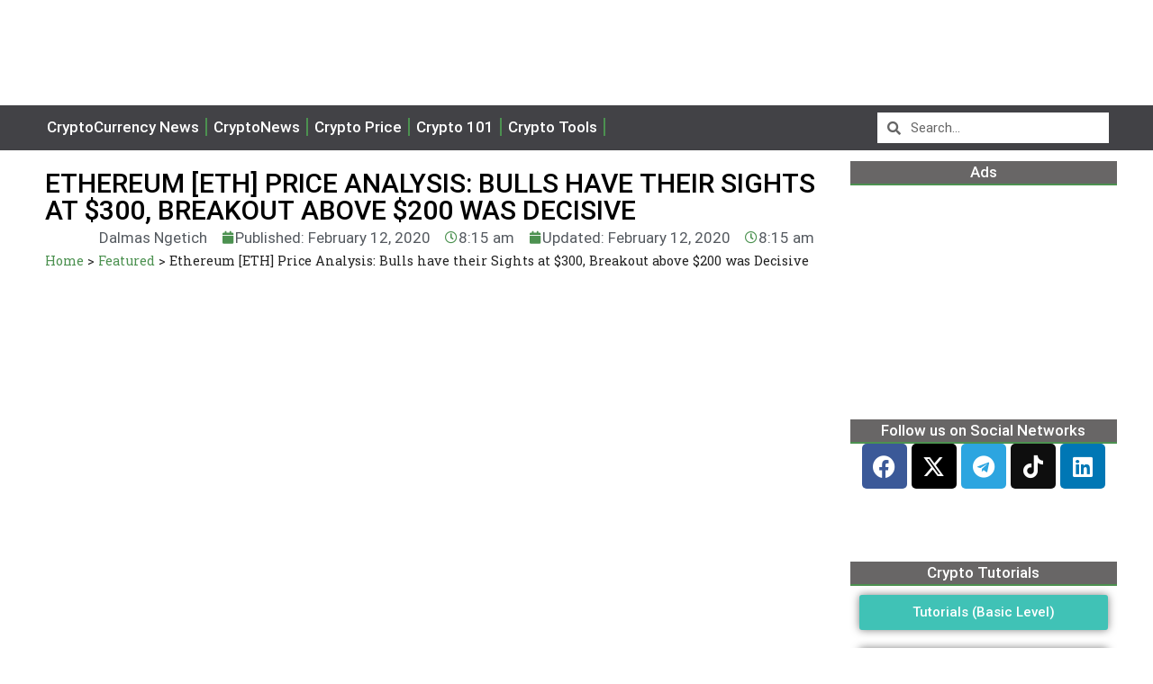

--- FILE ---
content_type: text/html; charset=UTF-8
request_url: https://crypto-economy.com/ethereum-eth-price-analysis-bulls-have-their-sights-at-300-breakout-above-200-was-decisive/
body_size: 74331
content:
<!DOCTYPE html>
<html lang="en-US" prefix="og: https://ogp.me/ns#">
<head><meta charset="UTF-8"><script>if(navigator.userAgent.match(/MSIE|Internet Explorer/i)||navigator.userAgent.match(/Trident\/7\..*?rv:11/i)){var href=document.location.href;if(!href.match(/[?&]nowprocket/)){if(href.indexOf("?")==-1){if(href.indexOf("#")==-1){document.location.href=href+"?nowprocket=1"}else{document.location.href=href.replace("#","?nowprocket=1#")}}else{if(href.indexOf("#")==-1){document.location.href=href+"&nowprocket=1"}else{document.location.href=href.replace("#","&nowprocket=1#")}}}}</script><script>class RocketLazyLoadScripts{constructor(){this.v="1.2.4",this.triggerEvents=["keydown","mousedown","mousemove","touchmove","touchstart","touchend","wheel"],this.userEventHandler=this._triggerListener.bind(this),this.touchStartHandler=this._onTouchStart.bind(this),this.touchMoveHandler=this._onTouchMove.bind(this),this.touchEndHandler=this._onTouchEnd.bind(this),this.clickHandler=this._onClick.bind(this),this.interceptedClicks=[],window.addEventListener("pageshow",t=>{this.persisted=t.persisted}),window.addEventListener("DOMContentLoaded",()=>{this._preconnect3rdParties()}),this.delayedScripts={normal:[],async:[],defer:[]},this.trash=[],this.allJQueries=[]}_addUserInteractionListener(t){if(document.hidden){t._triggerListener();return}this.triggerEvents.forEach(e=>window.addEventListener(e,t.userEventHandler,{passive:!0})),window.addEventListener("touchstart",t.touchStartHandler,{passive:!0}),window.addEventListener("mousedown",t.touchStartHandler),document.addEventListener("visibilitychange",t.userEventHandler)}_removeUserInteractionListener(){this.triggerEvents.forEach(t=>window.removeEventListener(t,this.userEventHandler,{passive:!0})),document.removeEventListener("visibilitychange",this.userEventHandler)}_onTouchStart(t){"HTML"!==t.target.tagName&&(window.addEventListener("touchend",this.touchEndHandler),window.addEventListener("mouseup",this.touchEndHandler),window.addEventListener("touchmove",this.touchMoveHandler,{passive:!0}),window.addEventListener("mousemove",this.touchMoveHandler),t.target.addEventListener("click",this.clickHandler),this._renameDOMAttribute(t.target,"onclick","rocket-onclick"),this._pendingClickStarted())}_onTouchMove(t){window.removeEventListener("touchend",this.touchEndHandler),window.removeEventListener("mouseup",this.touchEndHandler),window.removeEventListener("touchmove",this.touchMoveHandler,{passive:!0}),window.removeEventListener("mousemove",this.touchMoveHandler),t.target.removeEventListener("click",this.clickHandler),this._renameDOMAttribute(t.target,"rocket-onclick","onclick"),this._pendingClickFinished()}_onTouchEnd(){window.removeEventListener("touchend",this.touchEndHandler),window.removeEventListener("mouseup",this.touchEndHandler),window.removeEventListener("touchmove",this.touchMoveHandler,{passive:!0}),window.removeEventListener("mousemove",this.touchMoveHandler)}_onClick(t){t.target.removeEventListener("click",this.clickHandler),this._renameDOMAttribute(t.target,"rocket-onclick","onclick"),this.interceptedClicks.push(t),t.preventDefault(),t.stopPropagation(),t.stopImmediatePropagation(),this._pendingClickFinished()}_replayClicks(){window.removeEventListener("touchstart",this.touchStartHandler,{passive:!0}),window.removeEventListener("mousedown",this.touchStartHandler),this.interceptedClicks.forEach(t=>{t.target.dispatchEvent(new MouseEvent("click",{view:t.view,bubbles:!0,cancelable:!0}))})}_waitForPendingClicks(){return new Promise(t=>{this._isClickPending?this._pendingClickFinished=t:t()})}_pendingClickStarted(){this._isClickPending=!0}_pendingClickFinished(){this._isClickPending=!1}_renameDOMAttribute(t,e,r){t.hasAttribute&&t.hasAttribute(e)&&(event.target.setAttribute(r,event.target.getAttribute(e)),event.target.removeAttribute(e))}_triggerListener(){this._removeUserInteractionListener(this),"loading"===document.readyState?document.addEventListener("DOMContentLoaded",this._loadEverythingNow.bind(this)):this._loadEverythingNow()}_preconnect3rdParties(){let t=[];document.querySelectorAll("script[type=rocketlazyloadscript][data-rocket-src]").forEach(e=>{let r=e.getAttribute("data-rocket-src");if(r&&0!==r.indexOf("data:")){0===r.indexOf("//")&&(r=location.protocol+r);try{let i=new URL(r).origin;i!==location.origin&&t.push({src:i,crossOrigin:e.crossOrigin||"module"===e.getAttribute("data-rocket-type")})}catch(n){}}}),t=[...new Map(t.map(t=>[JSON.stringify(t),t])).values()],this._batchInjectResourceHints(t,"preconnect")}async _loadEverythingNow(){this.lastBreath=Date.now(),this._delayEventListeners(),this._delayJQueryReady(this),this._handleDocumentWrite(),this._registerAllDelayedScripts(),this._preloadAllScripts(),await this._loadScriptsFromList(this.delayedScripts.normal),await this._loadScriptsFromList(this.delayedScripts.defer),await this._loadScriptsFromList(this.delayedScripts.async);try{await this._triggerDOMContentLoaded(),await this._pendingWebpackRequests(this),await this._triggerWindowLoad()}catch(t){console.error(t)}window.dispatchEvent(new Event("rocket-allScriptsLoaded")),this._waitForPendingClicks().then(()=>{this._replayClicks()}),this._emptyTrash()}_registerAllDelayedScripts(){document.querySelectorAll("script[type=rocketlazyloadscript]").forEach(t=>{t.hasAttribute("data-rocket-src")?t.hasAttribute("async")&&!1!==t.async?this.delayedScripts.async.push(t):t.hasAttribute("defer")&&!1!==t.defer||"module"===t.getAttribute("data-rocket-type")?this.delayedScripts.defer.push(t):this.delayedScripts.normal.push(t):this.delayedScripts.normal.push(t)})}async _transformScript(t){if(await this._littleBreath(),!0===t.noModule&&"noModule"in HTMLScriptElement.prototype){t.setAttribute("data-rocket-status","skipped");return}return new Promise(navigator.userAgent.indexOf("Firefox/")>0||""===navigator.vendor?e=>{let r=document.createElement("script");[...t.attributes].forEach(t=>{let e=t.nodeName;"type"!==e&&("data-rocket-type"===e&&(e="type"),"data-rocket-src"===e&&(e="src"),r.setAttribute(e,t.nodeValue))}),t.text&&(r.text=t.text),r.hasAttribute("src")?(r.addEventListener("load",e),r.addEventListener("error",e)):(r.text=t.text,e());try{t.parentNode.replaceChild(r,t)}catch(i){e()}}:e=>{function r(){t.setAttribute("data-rocket-status","failed"),e()}try{let i=t.getAttribute("data-rocket-type"),n=t.getAttribute("data-rocket-src");i?(t.type=i,t.removeAttribute("data-rocket-type")):t.removeAttribute("type"),t.addEventListener("load",function r(){t.setAttribute("data-rocket-status","executed"),e()}),t.addEventListener("error",r),n?(t.removeAttribute("data-rocket-src"),t.src=n):t.src="data:text/javascript;base64,"+window.btoa(unescape(encodeURIComponent(t.text)))}catch(s){r()}})}async _loadScriptsFromList(t){let e=t.shift();return e&&e.isConnected?(await this._transformScript(e),this._loadScriptsFromList(t)):Promise.resolve()}_preloadAllScripts(){this._batchInjectResourceHints([...this.delayedScripts.normal,...this.delayedScripts.defer,...this.delayedScripts.async],"preload")}_batchInjectResourceHints(t,e){var r=document.createDocumentFragment();t.forEach(t=>{let i=t.getAttribute&&t.getAttribute("data-rocket-src")||t.src;if(i){let n=document.createElement("link");n.href=i,n.rel=e,"preconnect"!==e&&(n.as="script"),t.getAttribute&&"module"===t.getAttribute("data-rocket-type")&&(n.crossOrigin=!0),t.crossOrigin&&(n.crossOrigin=t.crossOrigin),t.integrity&&(n.integrity=t.integrity),r.appendChild(n),this.trash.push(n)}}),document.head.appendChild(r)}_delayEventListeners(){let t={};function e(e,r){!function e(r){!t[r]&&(t[r]={originalFunctions:{add:r.addEventListener,remove:r.removeEventListener},eventsToRewrite:[]},r.addEventListener=function(){arguments[0]=i(arguments[0]),t[r].originalFunctions.add.apply(r,arguments)},r.removeEventListener=function(){arguments[0]=i(arguments[0]),t[r].originalFunctions.remove.apply(r,arguments)});function i(e){return t[r].eventsToRewrite.indexOf(e)>=0?"rocket-"+e:e}}(e),t[e].eventsToRewrite.push(r)}function r(t,e){let r=t[e];Object.defineProperty(t,e,{get:()=>r||function(){},set(i){t["rocket"+e]=r=i}})}e(document,"DOMContentLoaded"),e(window,"DOMContentLoaded"),e(window,"load"),e(window,"pageshow"),e(document,"readystatechange"),r(document,"onreadystatechange"),r(window,"onload"),r(window,"onpageshow")}_delayJQueryReady(t){let e;function r(t){return t.split(" ").map(t=>"load"===t||0===t.indexOf("load.")?"rocket-jquery-load":t).join(" ")}function i(i){if(i&&i.fn&&!t.allJQueries.includes(i)){i.fn.ready=i.fn.init.prototype.ready=function(e){return t.domReadyFired?e.bind(document)(i):document.addEventListener("rocket-DOMContentLoaded",()=>e.bind(document)(i)),i([])};let n=i.fn.on;i.fn.on=i.fn.init.prototype.on=function(){return this[0]===window&&("string"==typeof arguments[0]||arguments[0]instanceof String?arguments[0]=r(arguments[0]):"object"==typeof arguments[0]&&Object.keys(arguments[0]).forEach(t=>{let e=arguments[0][t];delete arguments[0][t],arguments[0][r(t)]=e})),n.apply(this,arguments),this},t.allJQueries.push(i)}e=i}i(window.jQuery),Object.defineProperty(window,"jQuery",{get:()=>e,set(t){i(t)}})}async _pendingWebpackRequests(t){let e=document.querySelector("script[data-webpack]");async function r(){return new Promise(t=>{e.addEventListener("load",t),e.addEventListener("error",t)})}e&&(await r(),await t._requestAnimFrame(),await t._pendingWebpackRequests(t))}async _triggerDOMContentLoaded(){this.domReadyFired=!0,await this._littleBreath(),document.dispatchEvent(new Event("rocket-DOMContentLoaded")),await this._littleBreath(),window.dispatchEvent(new Event("rocket-DOMContentLoaded")),await this._littleBreath(),document.dispatchEvent(new Event("rocket-readystatechange")),await this._littleBreath(),document.rocketonreadystatechange&&document.rocketonreadystatechange()}async _triggerWindowLoad(){await this._littleBreath(),window.dispatchEvent(new Event("rocket-load")),await this._littleBreath(),window.rocketonload&&window.rocketonload(),await this._littleBreath(),this.allJQueries.forEach(t=>t(window).trigger("rocket-jquery-load")),await this._littleBreath();let t=new Event("rocket-pageshow");t.persisted=this.persisted,window.dispatchEvent(t),await this._littleBreath(),window.rocketonpageshow&&window.rocketonpageshow({persisted:this.persisted})}_handleDocumentWrite(){let t=new Map;document.write=document.writeln=function(e){let r=document.currentScript;r||console.error("WPRocket unable to document.write this: "+e);let i=document.createRange(),n=r.parentElement,s=t.get(r);void 0===s&&(s=r.nextSibling,t.set(r,s));let a=document.createDocumentFragment();i.setStart(a,0),a.appendChild(i.createContextualFragment(e)),n.insertBefore(a,s)}}async _littleBreath(){Date.now()-this.lastBreath>45&&(await this._requestAnimFrame(),this.lastBreath=Date.now())}async _requestAnimFrame(){return document.hidden?new Promise(t=>setTimeout(t)):new Promise(t=>requestAnimationFrame(t))}_emptyTrash(){this.trash.forEach(t=>t.remove())}static run(){let t=new RocketLazyLoadScripts;t._addUserInteractionListener(t)}}RocketLazyLoadScripts.run();</script>
	
<!-- Google tag (gtag.js) -->
<script type="rocketlazyloadscript" async data-rocket-src="https://www.googletagmanager.com/gtag/js?id=UA-148799421-1"></script>
<script type="rocketlazyloadscript">
  window.dataLayer = window.dataLayer || [];
  function gtag(){dataLayer.push(arguments);}
  gtag('js', new Date());

  gtag('config', 'UA-148799421-1');
</script>
	
	
	
	<meta name="viewport" content="width=device-width, initial-scale=1">
<!-- Search Engine Optimization by Rank Math PRO - https://rankmath.com/ -->
<title>Ethereum [ETH] Price Analysis: Bulls have their Sights at $300, Breakout above $200 was Decisive - Crypto Economy</title><link rel="preload" as="style" href="https://fonts.googleapis.com/css?family=Rubik%3A300%2Cregular%2C500%2C600%2C700%2C800%2C900%2C300italic%2Citalic%2C500italic%2C600italic%2C700italic%2C800italic%2C900italic%7CRoboto%3A100%2C100italic%2C200%2C200italic%2C300%2C300italic%2C400%2C400italic%2C500%2C500italic%2C600%2C600italic%2C700%2C700italic%2C800%2C800italic%2C900%2C900italic%7CRoboto%20Slab%3A100%2C100italic%2C200%2C200italic%2C300%2C300italic%2C400%2C400italic%2C500%2C500italic%2C600%2C600italic%2C700%2C700italic%2C800%2C800italic%2C900%2C900italic&#038;display=swap" /><link rel="stylesheet" href="https://fonts.googleapis.com/css?family=Rubik%3A300%2Cregular%2C500%2C600%2C700%2C800%2C900%2C300italic%2Citalic%2C500italic%2C600italic%2C700italic%2C800italic%2C900italic%7CRoboto%3A100%2C100italic%2C200%2C200italic%2C300%2C300italic%2C400%2C400italic%2C500%2C500italic%2C600%2C600italic%2C700%2C700italic%2C800%2C800italic%2C900%2C900italic%7CRoboto%20Slab%3A100%2C100italic%2C200%2C200italic%2C300%2C300italic%2C400%2C400italic%2C500%2C500italic%2C600%2C600italic%2C700%2C700italic%2C800%2C800italic%2C900%2C900italic&#038;display=swap" media="print" onload="this.media='all'" /><noscript><link rel="stylesheet" href="https://fonts.googleapis.com/css?family=Rubik%3A300%2Cregular%2C500%2C600%2C700%2C800%2C900%2C300italic%2Citalic%2C500italic%2C600italic%2C700italic%2C800italic%2C900italic%7CRoboto%3A100%2C100italic%2C200%2C200italic%2C300%2C300italic%2C400%2C400italic%2C500%2C500italic%2C600%2C600italic%2C700%2C700italic%2C800%2C800italic%2C900%2C900italic%7CRoboto%20Slab%3A100%2C100italic%2C200%2C200italic%2C300%2C300italic%2C400%2C400italic%2C500%2C500italic%2C600%2C600italic%2C700%2C700italic%2C800%2C800italic%2C900%2C900italic&#038;display=swap" /></noscript>
<meta name="description" content="ETH price is up an impressive 30% in the last trading week. From the chart, there is no doubt that buyers are in control."/>
<meta name="robots" content="follow, index, max-snippet:-1, max-video-preview:-1, max-image-preview:large"/>
<link rel="canonical" href="https://crypto-economy.com/ethereum-eth-price-analysis-bulls-have-their-sights-at-300-breakout-above-200-was-decisive/" />
<meta property="og:locale" content="en_US" />
<meta property="og:type" content="article" />
<meta property="og:title" content="Ethereum [ETH] Price Analysis: Bulls have their Sights at $300, Breakout above $200 was Decisive - Crypto Economy" />
<meta property="og:description" content="ETH price is up an impressive 30% in the last trading week. From the chart, there is no doubt that buyers are in control." />
<meta property="og:url" content="https://crypto-economy.com/ethereum-eth-price-analysis-bulls-have-their-sights-at-300-breakout-above-200-was-decisive/" />
<meta property="og:site_name" content="Crypto Economy" />
<meta property="article:tag" content="Ethereum price" />
<meta property="article:tag" content="price analysis" />
<meta property="article:section" content="Featured" />
<meta property="og:image" content="https://crypto-economy.com//wp-content/uploads/2020/02/analisis-de-precios-ethereum.jpg" />
<meta property="og:image:secure_url" content="https://crypto-economy.com//wp-content/uploads/2020/02/analisis-de-precios-ethereum.jpg" />
<meta property="og:image:width" content="1200" />
<meta property="og:image:height" content="676" />
<meta property="og:image:alt" content="Ethereum Relief Bounce, ETH Bears in Charge below $1.85k" />
<meta property="og:image:type" content="image/jpeg" />
<meta property="article:published_time" content="2020-02-12T08:15:00+00:00" />
<meta name="twitter:card" content="summary_large_image" />
<meta name="twitter:title" content="Ethereum [ETH] Price Analysis: Bulls have their Sights at $300, Breakout above $200 was Decisive - Crypto Economy" />
<meta name="twitter:description" content="ETH price is up an impressive 30% in the last trading week. From the chart, there is no doubt that buyers are in control." />
<meta name="twitter:creator" content="@Dalmas_Ngetich" />
<meta name="twitter:image" content="https://crypto-economy.com//wp-content/uploads/2020/02/analisis-de-precios-ethereum.jpg" />
<script type="application/ld+json" class="rank-math-schema-pro">{"@context":"https://schema.org","@graph":[{"@type":"NewsArticle","@id":"#richSnippet","headline":"Ethereum [ETH] Price Analysis: Bulls have their Sights at $300, Breakout above $200 was Decisive - Crypto Economy","description":"ETH price is up an impressive 30% in the last trading week. From the chart, there is no doubt that buyers are in control.","datePublished":"2020-02-12T08:15:00+00:00","dateModified":"2020-02-12T08:15:00+00:00","inLanguage":"en-US","mainEntityOfPage":{"@type":"WebPage","@id":"#webpage","name":"Ethereum [ETH] Price Analysis: Bulls have their Sights at $300, Breakout above $200 was Decisive - Crypto Economy","isPartOf":{"@type":"WebSite","@id":"https://crypto-economy.com/#website","url":"https://crypto-economy.com/","name":"Crypto Economy"}},"image":{"@type":"ImageObject","@id":"#primaryimage","url":"https://crypto-economy.com//wp-content/uploads/2020/02/analisis-de-precios-ethereum.jpg"},"author":{"@type":"Person","@id":"#person","name":"Dalmas Ngetich"},"publisher":{"@type":"Organization","@id":"https://crypto-economy.com/#organization","name":"Crypto Economy","logo":{"@type":"ImageObject","url":"https://crypto-economy.com/wp-content/uploads/2023/10/cropped-Crypto-Economy-Logo-300x88-1.png.webp"}},"copyrightHolder":{"@type":"Organization","@id":"https://crypto-economy.com/#organization","name":"Crypto Economy","logo":{"@type":"ImageObject","url":"https://crypto-economy.com/wp-content/uploads/2023/10/cropped-Crypto-Economy-Logo-300x88-1.png.webp"}},"copyrightYear":"2020","name":"Ethereum [ETH] Price Analysis: Bulls have their Sights at $300, Breakout above $200 was Decisive - Crypto Economy","articleSection":"Featured, Price Analysis"},{"@type":"Organization","@id":"https://crypto-economy.com/#organization","name":"Crypto Economy"},{"@type":"WebSite","@id":"https://crypto-economy.com/#website","url":"https://crypto-economy.com","name":"Crypto Economy","publisher":{"@id":"https://crypto-economy.com/#organization"},"inLanguage":"en-US"},{"@type":"ImageObject","@id":"https://crypto-economy.com//wp-content/uploads/2020/02/analisis-de-precios-ethereum.jpg","url":"https://crypto-economy.com//wp-content/uploads/2020/02/analisis-de-precios-ethereum.jpg","width":"1200","height":"676","caption":"Ethereum Relief Bounce, ETH Bears in Charge below $1.85k","inLanguage":"en-US"},{"@type":"BreadcrumbList","@id":"https://crypto-economy.com/ethereum-eth-price-analysis-bulls-have-their-sights-at-300-breakout-above-200-was-decisive/#breadcrumb","itemListElement":[{"@type":"ListItem","position":"1","item":{"@id":"https://crypto-economy.com","name":"Home"}},{"@type":"ListItem","position":"2","item":{"@id":"https://crypto-economy.com/featured/","name":"Featured"}},{"@type":"ListItem","position":"3","item":{"@id":"https://crypto-economy.com/ethereum-eth-price-analysis-bulls-have-their-sights-at-300-breakout-above-200-was-decisive/","name":"Ethereum [ETH] Price Analysis: Bulls have their Sights at $300, Breakout above $200 was Decisive"}}]},{"@type":"WebPage","@id":"https://crypto-economy.com/ethereum-eth-price-analysis-bulls-have-their-sights-at-300-breakout-above-200-was-decisive/#webpage","url":"https://crypto-economy.com/ethereum-eth-price-analysis-bulls-have-their-sights-at-300-breakout-above-200-was-decisive/","name":"Ethereum [ETH] Price Analysis: Bulls have their Sights at $300, Breakout above $200 was Decisive - Crypto Economy","datePublished":"2020-02-12T08:15:00+00:00","dateModified":"2020-02-12T08:15:00+00:00","isPartOf":{"@id":"https://crypto-economy.com/#website"},"primaryImageOfPage":{"@id":"https://crypto-economy.com//wp-content/uploads/2020/02/analisis-de-precios-ethereum.jpg"},"inLanguage":"en-US","breadcrumb":{"@id":"https://crypto-economy.com/ethereum-eth-price-analysis-bulls-have-their-sights-at-300-breakout-above-200-was-decisive/#breadcrumb"}},{"@type":"Person","@id":"https://crypto-economy.com/author/dalmasngetich/","name":"Dalmas Ngetich","url":"https://crypto-economy.com/author/dalmasngetich/","image":{"@type":"ImageObject","@id":"https://crypto-economy.com//wp-content/uploads/2019/10/Dalmas-Ngetich-96x96.png","url":"https://crypto-economy.com//wp-content/uploads/2019/10/Dalmas-Ngetich-96x96.png","caption":"Dalmas Ngetich","inLanguage":"en-US"},"sameAs":["https://medium.com/@Dalmas_Ngetich","https://twitter.com/https://twitter.com/Dalmas_Ngetich"],"worksFor":{"@id":"https://crypto-economy.com/#organization"}},{"@type":"NewsArticle","headline":"Ethereum [ETH] Price Analysis: Bulls have their Sights at $300, Breakout above $200 was Decisive - Crypto","keywords":"ETH","datePublished":"2020-02-12T08:15:00+00:00","dateModified":"2020-02-12T08:15:00+00:00","articleSection":"Featured, Price Analysis","author":{"@id":"https://crypto-economy.com/author/dalmasngetich/","name":"Dalmas Ngetich"},"publisher":{"@id":"https://crypto-economy.com/#organization"},"description":"ETH price is up an impressive 30% in the last trading week. From the chart, there is no doubt that buyers are in control.","copyrightYear":"2020","copyrightHolder":{"@id":"https://crypto-economy.com/#organization"},"name":"Ethereum [ETH] Price Analysis: Bulls have their Sights at $300, Breakout above $200 was Decisive - Crypto","@id":"https://crypto-economy.com/ethereum-eth-price-analysis-bulls-have-their-sights-at-300-breakout-above-200-was-decisive/#richSnippet","isPartOf":{"@id":"https://crypto-economy.com/ethereum-eth-price-analysis-bulls-have-their-sights-at-300-breakout-above-200-was-decisive/#webpage"},"image":{"@id":"https://crypto-economy.com//wp-content/uploads/2020/02/analisis-de-precios-ethereum.jpg"},"inLanguage":"en-US","mainEntityOfPage":{"@id":"https://crypto-economy.com/ethereum-eth-price-analysis-bulls-have-their-sights-at-300-breakout-above-200-was-decisive/#webpage"}}]}</script>
<!-- /Rank Math WordPress SEO plugin -->

<link href='https://fonts.gstatic.com' crossorigin rel='preconnect' />
<link href='https://fonts.googleapis.com' crossorigin rel='preconnect' />
<link rel="alternate" type="application/rss+xml" title="Crypto Economy &raquo; Feed" href="https://crypto-economy.com/feed/" />
<link rel="alternate" title="oEmbed (JSON)" type="application/json+oembed" href="https://crypto-economy.com/wp-json/oembed/1.0/embed?url=https%3A%2F%2Fcrypto-economy.com%2Fethereum-eth-price-analysis-bulls-have-their-sights-at-300-breakout-above-200-was-decisive%2F" />
<link rel="alternate" title="oEmbed (XML)" type="text/xml+oembed" href="https://crypto-economy.com/wp-json/oembed/1.0/embed?url=https%3A%2F%2Fcrypto-economy.com%2Fethereum-eth-price-analysis-bulls-have-their-sights-at-300-breakout-above-200-was-decisive%2F&#038;format=xml" />
<style id='wp-img-auto-sizes-contain-inline-css'>
img:is([sizes=auto i],[sizes^="auto," i]){contain-intrinsic-size:3000px 1500px}
/*# sourceURL=wp-img-auto-sizes-contain-inline-css */
</style>
<style id='wp-emoji-styles-inline-css'>

	img.wp-smiley, img.emoji {
		display: inline !important;
		border: none !important;
		box-shadow: none !important;
		height: 1em !important;
		width: 1em !important;
		margin: 0 0.07em !important;
		vertical-align: -0.1em !important;
		background: none !important;
		padding: 0 !important;
	}
/*# sourceURL=wp-emoji-styles-inline-css */
</style>
<link rel='stylesheet' id='wp-block-library-css' href='https://crypto-economy.com/wp-includes/css/dist/block-library/style.min.css?ver=6.9' media='all' />
<style id='wp-block-paragraph-inline-css'>
.is-small-text{font-size:.875em}.is-regular-text{font-size:1em}.is-large-text{font-size:2.25em}.is-larger-text{font-size:3em}.has-drop-cap:not(:focus):first-letter{float:left;font-size:8.4em;font-style:normal;font-weight:100;line-height:.68;margin:.05em .1em 0 0;text-transform:uppercase}body.rtl .has-drop-cap:not(:focus):first-letter{float:none;margin-left:.1em}p.has-drop-cap.has-background{overflow:hidden}:root :where(p.has-background){padding:1.25em 2.375em}:where(p.has-text-color:not(.has-link-color)) a{color:inherit}p.has-text-align-left[style*="writing-mode:vertical-lr"],p.has-text-align-right[style*="writing-mode:vertical-rl"]{rotate:180deg}
/*# sourceURL=https://crypto-economy.com/wp-includes/blocks/paragraph/style.min.css */
</style>
<style id='global-styles-inline-css'>
:root{--wp--preset--aspect-ratio--square: 1;--wp--preset--aspect-ratio--4-3: 4/3;--wp--preset--aspect-ratio--3-4: 3/4;--wp--preset--aspect-ratio--3-2: 3/2;--wp--preset--aspect-ratio--2-3: 2/3;--wp--preset--aspect-ratio--16-9: 16/9;--wp--preset--aspect-ratio--9-16: 9/16;--wp--preset--color--black: #000000;--wp--preset--color--cyan-bluish-gray: #abb8c3;--wp--preset--color--white: #ffffff;--wp--preset--color--pale-pink: #f78da7;--wp--preset--color--vivid-red: #cf2e2e;--wp--preset--color--luminous-vivid-orange: #ff6900;--wp--preset--color--luminous-vivid-amber: #fcb900;--wp--preset--color--light-green-cyan: #7bdcb5;--wp--preset--color--vivid-green-cyan: #00d084;--wp--preset--color--pale-cyan-blue: #8ed1fc;--wp--preset--color--vivid-cyan-blue: #0693e3;--wp--preset--color--vivid-purple: #9b51e0;--wp--preset--color--contrast: var(--contrast);--wp--preset--color--contrast-2: var(--contrast-2);--wp--preset--color--contrast-3: var(--contrast-3);--wp--preset--color--base: var(--base);--wp--preset--color--base-2: var(--base-2);--wp--preset--color--base-3: var(--base-3);--wp--preset--color--accent: var(--accent);--wp--preset--color--accent-2: var(--accent-2);--wp--preset--color--accent-3: var(--accent-3);--wp--preset--color--accent-4: var(--accent-4);--wp--preset--color--accent-5: var(--accent-5);--wp--preset--gradient--vivid-cyan-blue-to-vivid-purple: linear-gradient(135deg,rgb(6,147,227) 0%,rgb(155,81,224) 100%);--wp--preset--gradient--light-green-cyan-to-vivid-green-cyan: linear-gradient(135deg,rgb(122,220,180) 0%,rgb(0,208,130) 100%);--wp--preset--gradient--luminous-vivid-amber-to-luminous-vivid-orange: linear-gradient(135deg,rgb(252,185,0) 0%,rgb(255,105,0) 100%);--wp--preset--gradient--luminous-vivid-orange-to-vivid-red: linear-gradient(135deg,rgb(255,105,0) 0%,rgb(207,46,46) 100%);--wp--preset--gradient--very-light-gray-to-cyan-bluish-gray: linear-gradient(135deg,rgb(238,238,238) 0%,rgb(169,184,195) 100%);--wp--preset--gradient--cool-to-warm-spectrum: linear-gradient(135deg,rgb(74,234,220) 0%,rgb(151,120,209) 20%,rgb(207,42,186) 40%,rgb(238,44,130) 60%,rgb(251,105,98) 80%,rgb(254,248,76) 100%);--wp--preset--gradient--blush-light-purple: linear-gradient(135deg,rgb(255,206,236) 0%,rgb(152,150,240) 100%);--wp--preset--gradient--blush-bordeaux: linear-gradient(135deg,rgb(254,205,165) 0%,rgb(254,45,45) 50%,rgb(107,0,62) 100%);--wp--preset--gradient--luminous-dusk: linear-gradient(135deg,rgb(255,203,112) 0%,rgb(199,81,192) 50%,rgb(65,88,208) 100%);--wp--preset--gradient--pale-ocean: linear-gradient(135deg,rgb(255,245,203) 0%,rgb(182,227,212) 50%,rgb(51,167,181) 100%);--wp--preset--gradient--electric-grass: linear-gradient(135deg,rgb(202,248,128) 0%,rgb(113,206,126) 100%);--wp--preset--gradient--midnight: linear-gradient(135deg,rgb(2,3,129) 0%,rgb(40,116,252) 100%);--wp--preset--font-size--small: 13px;--wp--preset--font-size--medium: 20px;--wp--preset--font-size--large: 36px;--wp--preset--font-size--x-large: 42px;--wp--preset--spacing--20: 0.44rem;--wp--preset--spacing--30: 0.67rem;--wp--preset--spacing--40: 1rem;--wp--preset--spacing--50: 1.5rem;--wp--preset--spacing--60: 2.25rem;--wp--preset--spacing--70: 3.38rem;--wp--preset--spacing--80: 5.06rem;--wp--preset--shadow--natural: 6px 6px 9px rgba(0, 0, 0, 0.2);--wp--preset--shadow--deep: 12px 12px 50px rgba(0, 0, 0, 0.4);--wp--preset--shadow--sharp: 6px 6px 0px rgba(0, 0, 0, 0.2);--wp--preset--shadow--outlined: 6px 6px 0px -3px rgb(255, 255, 255), 6px 6px rgb(0, 0, 0);--wp--preset--shadow--crisp: 6px 6px 0px rgb(0, 0, 0);}:where(.is-layout-flex){gap: 0.5em;}:where(.is-layout-grid){gap: 0.5em;}body .is-layout-flex{display: flex;}.is-layout-flex{flex-wrap: wrap;align-items: center;}.is-layout-flex > :is(*, div){margin: 0;}body .is-layout-grid{display: grid;}.is-layout-grid > :is(*, div){margin: 0;}:where(.wp-block-columns.is-layout-flex){gap: 2em;}:where(.wp-block-columns.is-layout-grid){gap: 2em;}:where(.wp-block-post-template.is-layout-flex){gap: 1.25em;}:where(.wp-block-post-template.is-layout-grid){gap: 1.25em;}.has-black-color{color: var(--wp--preset--color--black) !important;}.has-cyan-bluish-gray-color{color: var(--wp--preset--color--cyan-bluish-gray) !important;}.has-white-color{color: var(--wp--preset--color--white) !important;}.has-pale-pink-color{color: var(--wp--preset--color--pale-pink) !important;}.has-vivid-red-color{color: var(--wp--preset--color--vivid-red) !important;}.has-luminous-vivid-orange-color{color: var(--wp--preset--color--luminous-vivid-orange) !important;}.has-luminous-vivid-amber-color{color: var(--wp--preset--color--luminous-vivid-amber) !important;}.has-light-green-cyan-color{color: var(--wp--preset--color--light-green-cyan) !important;}.has-vivid-green-cyan-color{color: var(--wp--preset--color--vivid-green-cyan) !important;}.has-pale-cyan-blue-color{color: var(--wp--preset--color--pale-cyan-blue) !important;}.has-vivid-cyan-blue-color{color: var(--wp--preset--color--vivid-cyan-blue) !important;}.has-vivid-purple-color{color: var(--wp--preset--color--vivid-purple) !important;}.has-black-background-color{background-color: var(--wp--preset--color--black) !important;}.has-cyan-bluish-gray-background-color{background-color: var(--wp--preset--color--cyan-bluish-gray) !important;}.has-white-background-color{background-color: var(--wp--preset--color--white) !important;}.has-pale-pink-background-color{background-color: var(--wp--preset--color--pale-pink) !important;}.has-vivid-red-background-color{background-color: var(--wp--preset--color--vivid-red) !important;}.has-luminous-vivid-orange-background-color{background-color: var(--wp--preset--color--luminous-vivid-orange) !important;}.has-luminous-vivid-amber-background-color{background-color: var(--wp--preset--color--luminous-vivid-amber) !important;}.has-light-green-cyan-background-color{background-color: var(--wp--preset--color--light-green-cyan) !important;}.has-vivid-green-cyan-background-color{background-color: var(--wp--preset--color--vivid-green-cyan) !important;}.has-pale-cyan-blue-background-color{background-color: var(--wp--preset--color--pale-cyan-blue) !important;}.has-vivid-cyan-blue-background-color{background-color: var(--wp--preset--color--vivid-cyan-blue) !important;}.has-vivid-purple-background-color{background-color: var(--wp--preset--color--vivid-purple) !important;}.has-black-border-color{border-color: var(--wp--preset--color--black) !important;}.has-cyan-bluish-gray-border-color{border-color: var(--wp--preset--color--cyan-bluish-gray) !important;}.has-white-border-color{border-color: var(--wp--preset--color--white) !important;}.has-pale-pink-border-color{border-color: var(--wp--preset--color--pale-pink) !important;}.has-vivid-red-border-color{border-color: var(--wp--preset--color--vivid-red) !important;}.has-luminous-vivid-orange-border-color{border-color: var(--wp--preset--color--luminous-vivid-orange) !important;}.has-luminous-vivid-amber-border-color{border-color: var(--wp--preset--color--luminous-vivid-amber) !important;}.has-light-green-cyan-border-color{border-color: var(--wp--preset--color--light-green-cyan) !important;}.has-vivid-green-cyan-border-color{border-color: var(--wp--preset--color--vivid-green-cyan) !important;}.has-pale-cyan-blue-border-color{border-color: var(--wp--preset--color--pale-cyan-blue) !important;}.has-vivid-cyan-blue-border-color{border-color: var(--wp--preset--color--vivid-cyan-blue) !important;}.has-vivid-purple-border-color{border-color: var(--wp--preset--color--vivid-purple) !important;}.has-vivid-cyan-blue-to-vivid-purple-gradient-background{background: var(--wp--preset--gradient--vivid-cyan-blue-to-vivid-purple) !important;}.has-light-green-cyan-to-vivid-green-cyan-gradient-background{background: var(--wp--preset--gradient--light-green-cyan-to-vivid-green-cyan) !important;}.has-luminous-vivid-amber-to-luminous-vivid-orange-gradient-background{background: var(--wp--preset--gradient--luminous-vivid-amber-to-luminous-vivid-orange) !important;}.has-luminous-vivid-orange-to-vivid-red-gradient-background{background: var(--wp--preset--gradient--luminous-vivid-orange-to-vivid-red) !important;}.has-very-light-gray-to-cyan-bluish-gray-gradient-background{background: var(--wp--preset--gradient--very-light-gray-to-cyan-bluish-gray) !important;}.has-cool-to-warm-spectrum-gradient-background{background: var(--wp--preset--gradient--cool-to-warm-spectrum) !important;}.has-blush-light-purple-gradient-background{background: var(--wp--preset--gradient--blush-light-purple) !important;}.has-blush-bordeaux-gradient-background{background: var(--wp--preset--gradient--blush-bordeaux) !important;}.has-luminous-dusk-gradient-background{background: var(--wp--preset--gradient--luminous-dusk) !important;}.has-pale-ocean-gradient-background{background: var(--wp--preset--gradient--pale-ocean) !important;}.has-electric-grass-gradient-background{background: var(--wp--preset--gradient--electric-grass) !important;}.has-midnight-gradient-background{background: var(--wp--preset--gradient--midnight) !important;}.has-small-font-size{font-size: var(--wp--preset--font-size--small) !important;}.has-medium-font-size{font-size: var(--wp--preset--font-size--medium) !important;}.has-large-font-size{font-size: var(--wp--preset--font-size--large) !important;}.has-x-large-font-size{font-size: var(--wp--preset--font-size--x-large) !important;}
/*# sourceURL=global-styles-inline-css */
</style>

<style id='classic-theme-styles-inline-css'>
/*! This file is auto-generated */
.wp-block-button__link{color:#fff;background-color:#32373c;border-radius:9999px;box-shadow:none;text-decoration:none;padding:calc(.667em + 2px) calc(1.333em + 2px);font-size:1.125em}.wp-block-file__button{background:#32373c;color:#fff;text-decoration:none}
/*# sourceURL=/wp-includes/css/classic-themes.min.css */
</style>
<link data-minify="1" rel='stylesheet' id='chain-wire-css' href='https://crypto-economy.com/wp-content/cache/min/1/wp-content/plugins/chainwire-integration/public/css/chainwire-public.css?ver=1768549638' media='all' />
<link rel='stylesheet' id='cookie-notice-front-css' href='https://crypto-economy.com/wp-content/plugins/cookie-notice/css/front.min.css?ver=2.5.6' media='all' />
<link rel='stylesheet' id='wp-show-posts-css' href='https://crypto-economy.com/wp-content/plugins/wp-show-posts/css/wp-show-posts-min.css?ver=1.1.6' media='all' />
<link rel='stylesheet' id='generate-style-css' href='https://crypto-economy.com/wp-content/themes/generatepress/assets/css/main.min.css?ver=3.6.0' media='all' />
<style id='generate-style-inline-css'>
body{background-color:var(--base-3);color:var(--contrast);}a{color:#4c9150;}a:hover, a:focus{text-decoration:underline;}.entry-title a, .site-branding a, a.button, .wp-block-button__link, .main-navigation a{text-decoration:none;}a:hover, a:focus, a:active{color:#959595;}.grid-container{max-width:1280px;}.wp-block-group__inner-container{max-width:1280px;margin-left:auto;margin-right:auto;}.site-header .header-image{width:250px;}.generate-back-to-top{font-size:20px;border-radius:3px;position:fixed;bottom:30px;right:30px;line-height:40px;width:40px;text-align:center;z-index:10;transition:opacity 300ms ease-in-out;opacity:0.1;transform:translateY(1000px);}.generate-back-to-top__show{opacity:1;transform:translateY(0);}.navigation-search{position:absolute;left:-99999px;pointer-events:none;visibility:hidden;z-index:20;width:100%;top:0;transition:opacity 100ms ease-in-out;opacity:0;}.navigation-search.nav-search-active{left:0;right:0;pointer-events:auto;visibility:visible;opacity:1;}.navigation-search input[type="search"]{outline:0;border:0;vertical-align:bottom;line-height:1;opacity:0.9;width:100%;z-index:20;border-radius:0;-webkit-appearance:none;height:60px;}.navigation-search input::-ms-clear{display:none;width:0;height:0;}.navigation-search input::-ms-reveal{display:none;width:0;height:0;}.navigation-search input::-webkit-search-decoration, .navigation-search input::-webkit-search-cancel-button, .navigation-search input::-webkit-search-results-button, .navigation-search input::-webkit-search-results-decoration{display:none;}.gen-sidebar-nav .navigation-search{top:auto;bottom:0;}:root{--contrast:#222222;--contrast-2:#575760;--contrast-3:#b2b2be;--base:#f0f0f0;--base-2:#f7f8f9;--base-3:#ffffff;--accent:#0C4767;--accent-2:#566E3D;--accent-3:#B9A44C;--accent-4:#FE9920;--accent-5:#FA7921;}:root .has-contrast-color{color:var(--contrast);}:root .has-contrast-background-color{background-color:var(--contrast);}:root .has-contrast-2-color{color:var(--contrast-2);}:root .has-contrast-2-background-color{background-color:var(--contrast-2);}:root .has-contrast-3-color{color:var(--contrast-3);}:root .has-contrast-3-background-color{background-color:var(--contrast-3);}:root .has-base-color{color:var(--base);}:root .has-base-background-color{background-color:var(--base);}:root .has-base-2-color{color:var(--base-2);}:root .has-base-2-background-color{background-color:var(--base-2);}:root .has-base-3-color{color:var(--base-3);}:root .has-base-3-background-color{background-color:var(--base-3);}:root .has-accent-color{color:var(--accent);}:root .has-accent-background-color{background-color:var(--accent);}:root .has-accent-2-color{color:var(--accent-2);}:root .has-accent-2-background-color{background-color:var(--accent-2);}:root .has-accent-3-color{color:var(--accent-3);}:root .has-accent-3-background-color{background-color:var(--accent-3);}:root .has-accent-4-color{color:var(--accent-4);}:root .has-accent-4-background-color{background-color:var(--accent-4);}:root .has-accent-5-color{color:var(--accent-5);}:root .has-accent-5-background-color{background-color:var(--accent-5);}body, button, input, select, textarea{font-family:Rubik, sans-serif;}h2{text-transform:uppercase;font-size:30px;}@media (max-width:768px){h2{font-size:22px;}}h1{text-transform:uppercase;}h3{font-weight:500;text-transform:capitalize;font-size:30px;}h6{font-weight:400;text-transform:uppercase;font-size:13px;letter-spacing:1px;line-height:1em;margin-bottom:13px;}h4{font-weight:600;text-transform:uppercase;font-size:19px;letter-spacing:1px;line-height:1.4em;margin-bottom:0px;}.top-bar{background-color:#636363;color:#ffffff;}.top-bar a{color:#ffffff;}.top-bar a:hover{color:#303030;}.site-header{background-color:var(--base-3);}.main-title a,.main-title a:hover{color:var(--contrast);}.site-description{color:var(--contrast-2);}.main-navigation,.main-navigation ul ul{background-color:#424246;}.main-navigation .main-nav ul li a, .main-navigation .menu-toggle, .main-navigation .menu-bar-items{color:var(--base-3);}.main-navigation .main-nav ul li:not([class*="current-menu-"]):hover > a, .main-navigation .main-nav ul li:not([class*="current-menu-"]):focus > a, .main-navigation .main-nav ul li.sfHover:not([class*="current-menu-"]) > a, .main-navigation .menu-bar-item:hover > a, .main-navigation .menu-bar-item.sfHover > a{color:#acacac;}button.menu-toggle:hover,button.menu-toggle:focus{color:var(--base-3);}.main-navigation .main-nav ul li[class*="current-menu-"] > a{color:#8f8f9e;}.navigation-search input[type="search"],.navigation-search input[type="search"]:active, .navigation-search input[type="search"]:focus, .main-navigation .main-nav ul li.search-item.active > a, .main-navigation .menu-bar-items .search-item.active > a{color:var(--contrast);background-color:var(--base-3);opacity:1;}.main-navigation ul ul{background-color:var(--base);}.main-navigation .main-nav ul ul li a{color:var(--contrast);}.separate-containers .inside-article, .separate-containers .comments-area, .separate-containers .page-header, .one-container .container, .separate-containers .paging-navigation, .inside-page-header{background-color:var(--base-3);}.inside-article a,.paging-navigation a,.comments-area a,.page-header a{color:#5bc24e;}.inside-article a:hover,.paging-navigation a:hover,.comments-area a:hover,.page-header a:hover{color:var(--contrast-3);}.entry-title a{color:var(--contrast);}.entry-title a:hover{color:var(--contrast-2);}.entry-meta{color:var(--contrast-2);}.sidebar .widget{background-color:var(--base-3);}.footer-widgets{background-color:var(--base-3);}.footer-widgets a{color:var(--base-3);}.footer-widgets a:hover{color:var(--contrast-3);}.site-info{color:var(--base-3);background-color:var(--base-3);}.site-info a{color:var(--base-3);}.site-info a:hover{color:var(--contrast-2);}.footer-bar .widget_nav_menu .current-menu-item a{color:var(--contrast-2);}input[type="text"],input[type="email"],input[type="url"],input[type="password"],input[type="search"],input[type="tel"],input[type="number"],textarea,select{color:var(--contrast);background-color:var(--base-2);border-color:var(--base);}input[type="text"]:focus,input[type="email"]:focus,input[type="url"]:focus,input[type="password"]:focus,input[type="search"]:focus,input[type="tel"]:focus,input[type="number"]:focus,textarea:focus,select:focus{color:var(--contrast);background-color:var(--base-2);border-color:var(--contrast-3);}button,html input[type="button"],input[type="reset"],input[type="submit"],a.button,a.wp-block-button__link:not(.has-background){color:#ffffff;background-color:#55555e;}button:hover,html input[type="button"]:hover,input[type="reset"]:hover,input[type="submit"]:hover,a.button:hover,button:focus,html input[type="button"]:focus,input[type="reset"]:focus,input[type="submit"]:focus,a.button:focus,a.wp-block-button__link:not(.has-background):active,a.wp-block-button__link:not(.has-background):focus,a.wp-block-button__link:not(.has-background):hover{color:#ffffff;background-color:#3f4047;}a.generate-back-to-top{background-color:rgba( 0,0,0,0.4 );color:#ffffff;}a.generate-back-to-top:hover,a.generate-back-to-top:focus{background-color:rgba( 0,0,0,0.6 );color:#ffffff;}:root{--gp-search-modal-bg-color:var(--base-3);--gp-search-modal-text-color:var(--contrast);--gp-search-modal-overlay-bg-color:rgba(0,0,0,0.2);}@media (max-width: 768px){.main-navigation .menu-bar-item:hover > a, .main-navigation .menu-bar-item.sfHover > a{background:none;color:var(--base-3);}}.nav-below-header .main-navigation .inside-navigation.grid-container, .nav-above-header .main-navigation .inside-navigation.grid-container{padding:0px 20px 0px 20px;}.site-main .wp-block-group__inner-container{padding:40px;}.separate-containers .paging-navigation{padding-top:20px;padding-bottom:20px;}.entry-content .alignwide, body:not(.no-sidebar) .entry-content .alignfull{margin-left:-40px;width:calc(100% + 80px);max-width:calc(100% + 80px);}.main-navigation .main-nav ul li a,.menu-toggle,.main-navigation .menu-bar-item > a{line-height:50px;}.navigation-search input[type="search"]{height:50px;}.rtl .menu-item-has-children .dropdown-menu-toggle{padding-left:20px;}.rtl .main-navigation .main-nav ul li.menu-item-has-children > a{padding-right:20px;}.footer-widgets-container{padding:20px 40px 40px 40px;}.inside-site-info{padding:40px 40px 20px 40px;}@media (max-width:768px){.separate-containers .inside-article, .separate-containers .comments-area, .separate-containers .page-header, .separate-containers .paging-navigation, .one-container .site-content, .inside-page-header{padding:30px;}.site-main .wp-block-group__inner-container{padding:30px;}.inside-top-bar{padding-right:30px;padding-left:30px;}.inside-header{padding-right:30px;padding-left:30px;}.widget-area .widget{padding-top:30px;padding-right:30px;padding-bottom:30px;padding-left:30px;}.footer-widgets-container{padding-top:30px;padding-right:30px;padding-bottom:30px;padding-left:30px;}.inside-site-info{padding-right:30px;padding-left:30px;}.entry-content .alignwide, body:not(.no-sidebar) .entry-content .alignfull{margin-left:-30px;width:calc(100% + 60px);max-width:calc(100% + 60px);}.one-container .site-main .paging-navigation{margin-bottom:20px;}}/* End cached CSS */.is-right-sidebar{width:15%;}.is-left-sidebar{width:30%;}.site-content .content-area{width:100%;}@media (max-width: 768px){.main-navigation .menu-toggle,.sidebar-nav-mobile:not(#sticky-placeholder){display:block;}.main-navigation ul,.gen-sidebar-nav,.main-navigation:not(.slideout-navigation):not(.toggled) .main-nav > ul,.has-inline-mobile-toggle #site-navigation .inside-navigation > *:not(.navigation-search):not(.main-nav){display:none;}.nav-align-right .inside-navigation,.nav-align-center .inside-navigation{justify-content:space-between;}}
.elementor-template-full-width .site-content{display:block;}
.site-header{background-size:cover;background-attachment:fixed;}
.dynamic-author-image-rounded{border-radius:100%;}.dynamic-featured-image, .dynamic-author-image{vertical-align:middle;}.one-container.blog .dynamic-content-template:not(:last-child), .one-container.archive .dynamic-content-template:not(:last-child){padding-bottom:0px;}.dynamic-entry-excerpt > p:last-child{margin-bottom:0px;}
.main-navigation .main-nav ul li a,.menu-toggle,.main-navigation .menu-bar-item > a{transition: line-height 300ms ease}.sticky-enabled .gen-sidebar-nav.is_stuck .main-navigation {margin-bottom: 0px;}.sticky-enabled .gen-sidebar-nav.is_stuck {z-index: 500;}.sticky-enabled .main-navigation.is_stuck {box-shadow: 0 2px 2px -2px rgba(0, 0, 0, .2);}.navigation-stick:not(.gen-sidebar-nav) {left: 0;right: 0;width: 100% !important;}.both-sticky-menu .main-navigation:not(#mobile-header).toggled .main-nav > ul,.mobile-sticky-menu .main-navigation:not(#mobile-header).toggled .main-nav > ul,.mobile-header-sticky #mobile-header.toggled .main-nav > ul {position: absolute;left: 0;right: 0;z-index: 999;}.nav-float-right .navigation-stick {width: 100% !important;left: 0;}.nav-float-right .navigation-stick .navigation-branding {margin-right: auto;}.main-navigation.has-sticky-branding:not(.grid-container) .inside-navigation:not(.grid-container) .navigation-branding{margin-left: 10px;}.main-navigation.navigation-stick.has-sticky-branding .inside-navigation.grid-container{padding-left:40px;padding-right:40px;}@media (max-width:768px){.main-navigation.navigation-stick.has-sticky-branding .inside-navigation.grid-container{padding-left:0;padding-right:0;}}
/*# sourceURL=generate-style-inline-css */
</style>
<link data-minify="1" rel='stylesheet' id='generate-child-css' href='https://crypto-economy.com/wp-content/cache/min/1/wp-content/themes/generatepress_child/style.css?ver=1768549638' media='all' />

<link data-minify="1" rel='stylesheet' id='elementor-icons-css' href='https://crypto-economy.com/wp-content/cache/min/1/wp-content/plugins/elementor/assets/lib/eicons/css/elementor-icons.min.css?ver=1768549638' media='all' />
<link rel='stylesheet' id='elementor-frontend-css' href='https://crypto-economy.com/wp-content/plugins/elementor/assets/css/frontend-lite.min.css?ver=3.21.0' media='all' />
<link data-minify="1" rel='stylesheet' id='swiper-css' href='https://crypto-economy.com/wp-content/cache/min/1/wp-content/plugins/elementor/assets/lib/swiper/v8/css/swiper.min.css?ver=1768549638' media='all' />
<link rel='stylesheet' id='elementor-post-835-css' href='https://crypto-economy.com//wp-content/uploads/elementor/css/post-835.css?ver=1753185132' media='all' />
<link rel='stylesheet' id='elementor-pro-css' href='https://crypto-economy.com/wp-content/plugins/elementor-pro/assets/css/frontend-lite.min.css?ver=3.17.1' media='all' />
<link rel='stylesheet' id='elementor-global-css' href='https://crypto-economy.com//wp-content/uploads/elementor/css/global.css?ver=1753185132' media='all' />
<link rel='stylesheet' id='elementor-post-155062-css' href='https://crypto-economy.com//wp-content/uploads/elementor/css/post-155062.css?ver=1761640915' media='all' />
<link rel='stylesheet' id='elementor-post-155053-css' href='https://crypto-economy.com//wp-content/uploads/elementor/css/post-155053.css?ver=1767468077' media='all' />
<link rel='stylesheet' id='elementor-post-154999-css' href='https://crypto-economy.com//wp-content/uploads/elementor/css/post-154999.css?ver=1762522131' media='all' />
<link rel='stylesheet' id='generate-blog-images-css' href='https://crypto-economy.com/wp-content/plugins/gp-premium/blog/functions/css/featured-images.min.css?ver=2.4.0' media='all' />
<link data-minify="1" rel='stylesheet' id='sib-front-css-css' href='https://crypto-economy.com/wp-content/cache/min/1/wp-content/plugins/mailin/css/mailin-front.css?ver=1768549638' media='all' />

<link rel='stylesheet' id='elementor-icons-shared-0-css' href='https://crypto-economy.com/wp-content/plugins/elementor/assets/lib/font-awesome/css/fontawesome.min.css?ver=5.15.3' media='all' />
<link data-minify="1" rel='stylesheet' id='elementor-icons-fa-solid-css' href='https://crypto-economy.com/wp-content/cache/min/1/wp-content/plugins/elementor/assets/lib/font-awesome/css/solid.min.css?ver=1768549638' media='all' />
<link data-minify="1" rel='stylesheet' id='elementor-icons-fa-brands-css' href='https://crypto-economy.com/wp-content/cache/min/1/wp-content/plugins/elementor/assets/lib/font-awesome/css/brands.min.css?ver=1768549638' media='all' />
<link data-minify="1" rel='stylesheet' id='elementor-icons-fa-regular-css' href='https://crypto-economy.com/wp-content/cache/min/1/wp-content/plugins/elementor/assets/lib/font-awesome/css/regular.min.css?ver=1768549638' media='all' />
<link rel="preconnect" href="https://fonts.gstatic.com/" crossorigin><script type="rocketlazyloadscript" data-rocket-src="https://crypto-economy.com/wp-includes/js/jquery/jquery.min.js?ver=3.7.1" id="jquery-core-js"></script>
<script type="rocketlazyloadscript" id="cookie-notice-front-js-before">
var cnArgs = {"ajaxUrl":"https:\/\/crypto-economy.com\/wp-admin\/admin-ajax.php","nonce":"ad422f7c50","hideEffect":"fade","position":"bottom","onScroll":false,"onScrollOffset":100,"onClick":false,"cookieName":"cookie_notice_accepted","cookieTime":2592000,"cookieTimeRejected":2592000,"globalCookie":false,"redirection":false,"cache":true,"revokeCookies":false,"revokeCookiesOpt":"automatic"};

//# sourceURL=cookie-notice-front-js-before
</script>
<script type="rocketlazyloadscript" data-rocket-src="https://crypto-economy.com/wp-content/plugins/cookie-notice/js/front.min.js?ver=2.5.6" id="cookie-notice-front-js"></script>
<script type="rocketlazyloadscript" data-rocket-src="https://crypto-economy.com/wp-includes/js/jquery/jquery-migrate.min.js?ver=3.4.1" id="jquery-migrate-js"></script>
<script id="sib-front-js-js-extra">
var sibErrMsg = {"invalidMail":"Please fill out valid email address","requiredField":"Please fill out required fields","invalidDateFormat":"Please fill out valid date format","invalidSMSFormat":"Please fill out valid phone number"};
var ajax_sib_front_object = {"ajax_url":"https://crypto-economy.com/wp-admin/admin-ajax.php","ajax_nonce":"6a8a0588f1","flag_url":"https://crypto-economy.com/wp-content/plugins/mailin/img/flags/"};
//# sourceURL=sib-front-js-js-extra
</script>
<script type="rocketlazyloadscript" data-minify="1" data-rocket-src="https://crypto-economy.com/wp-content/cache/min/1/wp-content/plugins/mailin/js/mailin-front.js?ver=1768549638" id="sib-front-js-js"></script>
<link rel="https://api.w.org/" href="https://crypto-economy.com/wp-json/" /><link rel="alternate" title="JSON" type="application/json" href="https://crypto-economy.com/wp-json/wp/v2/posts/22460" /><link rel="EditURI" type="application/rsd+xml" title="RSD" href="https://crypto-economy.com/xmlrpc.php?rsd" />
<meta name="generator" content="WordPress 6.9" />
<link rel='shortlink' href='https://crypto-economy.com/?p=22460' />
<link rel="alternate" hreflang="x-default" href="https://crypto-economy.com/ethereum-eth-price-analysis-bulls-have-their-sights-at-300-breakout-above-200-was-decisive/" title="en_US" />
<meta name="generator" content="Elementor 3.21.0; features: e_optimized_assets_loading, e_optimized_css_loading, additional_custom_breakpoints; settings: css_print_method-external, google_font-enabled, font_display-auto">
<link rel="icon" href="https://crypto-economy.com//wp-content/uploads/2022/12/cropped-ce-icon-1-32x32.png" sizes="32x32" />
<link rel="icon" href="https://crypto-economy.com//wp-content/uploads/2022/12/cropped-ce-icon-1-192x192.png" sizes="192x192" />
<link rel="apple-touch-icon" href="https://crypto-economy.com//wp-content/uploads/2022/12/cropped-ce-icon-1-180x180.png" />
<meta name="msapplication-TileImage" content="https://crypto-economy.com//wp-content/uploads/2022/12/cropped-ce-icon-1-270x270.png" />
		<style id="wp-custom-css">
			/* GeneratePress Site CSS */ .full-height,.full-height > .gb-inside-container {
	height: 100%;
}

.site-logo {
	margin-right: 5em;
}

.gb-container.linked-container .gb-inside-container {
    position: relative;
}

.gb-container.linked-container a:before {
    content: "";
    position: absolute;
    top: 0;
    right: 0;
    bottom: 0;
    left: 0;
    z-index: 10;
}

select#wp-block-categories-1 {
    width: 100%;
} /* End GeneratePress Site CSS */

/* GeneratePress Mega Menu CSS */
	
	@media (min-width: 769px) {
    nav .main-nav .mega-menu {
        position: static;
    }

    nav .main-nav .mega-menu > ul {
        position: absolute;
        width: 100%;
        left: 0 !important;
        display: flex;
        flex-wrap: wrap;
    }

    nav .main-nav .mega-menu > ul > li > a {
        font-weight: normal;
    }

    nav .main-nav .mega-menu>ul>li {
        display: inline-block;
        width: 25%;
        vertical-align: top;
    }

    nav .main-nav .mega-menu.mega-menu-col-2>ul>li {
        width: 50%;
    }

    nav .main-nav .mega-menu.mega-menu-col-3>ul>li {
        width: 33.3333%;
    }

    nav .main-nav .mega-menu.mega-menu-col-5>ul>li {
        width: 20%;
    }

    nav .main-nav .mega-menu > ul > li:hover > a,
    nav .main-nav .mega-menu > ul > li:focus > a,
    nav .main-nav .mega-menu > ul > li[class*="current-"] > a,
    nav .main-nav .mega-menu ul ul {
        background-color: transparent !important;
        color: inherit;
    }

    nav .main-nav .mega-menu ul .sub-menu {
        position: static;
        display: block;
        opacity: 1;
        visibility: visible;
        width: 100%;
        box-shadow: 0 0 0;
        left: 0;
        height: auto;
        pointer-events: auto;
        transform: scale(1);
    }

    nav .main-nav .mega-menu ul.toggled-on .sub-menu {
        pointer-events: auto;
    }

    nav .main-nav .mega-menu .sub-menu .menu-item-has-children .dropdown-menu-toggle {
        display: none;
    }
}

/* End GeneratePress Mega Menu CSS */

.dropdown-hover .main-navigation:not(.toggled) ul ul ul li:hover>ul {
    max-height: 500px; /* Adjust this height to suit */
    overflow-y: scroll;
}


.home .td-main-page-wrap{
	padding-top: 5px!important;
}


/* 
Estilos Ico CountDown 
*/
#icos {
width: 650px;
}
#icos #icos_estado_ongoin {
width: 546px;
height: 52px;
border: 1px solid #000;
border-radius: 6px;
text-align: center;
font-size: 31px;
margin-bottom: 15px;
margin-bottom: 40px;
margin-left: 50px;
background: rgba(0,0,0,0) -moz-linear-gradient(center bottom,rgb(123,192,67) 2%,rgb(139,198,66) 51%,rgb(158,217,41) 87%) repeat scroll 0 0;
-webkit-box-shadow: 0 1px 4px rgba(0,0,0,0.3), 0 0 40px rgba(0,0,0,0.1) inset;
-moz-box-shadow: 0 1px 4px rgba(0,0,0,0.3), 0 0 40px rgba(0,0,0,0.1) inset;
box-shadow: 0 1px 4px rgba(0,0,0,0.3), 0 0 40px rgba(0,0,0,0.1) inset;
line-height: 43px;
}
#icos #icos_estado_upcoming {
width: 546px;
height: 52px;
border: 1px solid #000;
border-radius: 6px;
text-align: center;
font-size: 30px;
margin-bottom: 15px;
margin-bottom: 40px;
margin-left: 50px;
background: rgba(0,0,0,0) -moz-linear-gradient(center bottom,rgb(248,243,053) 2%,rgb(230,255,118) 51%,rgb(239,234,0) 87%) repeat scroll 0 0;
line-height: 43px;
}
#icos #icos_estado_pased {
width: 546px;
height: 52px;
border: 1px solid #000;
border-radius: 6px;
text-align: center;
font-size: 30px;
margin-bottom: 15px;
margin-bottom: 40px;
margin-left: 50px;
background: rgba(0,0,0,0) -moz-linear-gradient(center bottom,rgb(255,106,1) 2%,rgb(221,129,1) 51%,rgb(255,106,1) 87%) repeat scroll 0 0;
line-height: 43px;
}
#tarjeta_ico {
height: 463px;
width: 650px;
border: 1px solid #000;
border-radius: 60px;
background-color: #303030;
}
#tarjeta_ico #tarjeta_interior {
background-color: #ECFFF5;
height: -10%;
width: -10%;
border-radius: 25px;
margin: 18px 15px 15px;
}
#tarjeta_ico #tarjeta_interior #tarjeta_header {
top: 3px;
position: relative;
height: 63px;
}
#tarjeta_ico #tarjeta_interior #tarjeta_body_top {
top: 10px;
position: relative;
border-top: 1px solid;
height: 100px;
width: 618px;
}
#tarjeta_ico #tarjeta_interior #tarjeta_body_bot {
top: 10px;
position: relative;
height: 190px;
width: 620px;
border-top: 1px solid;
}
#tarjeta_ico #tarjeta_interior #tarjeta_miembros {
text-align: center;
clear: right;
float: right;
height: 190px;f
width: 270px;
right: auto;
font-size: 12px;
margin-right: 1px;
}
#tarjeta_ico #tarjeta_interior #tarjeta_info {
top: 10px;
position: relative;
height: 70px;
width: 620px;
border-top: 1px solid;
text-align: center;
}
#tarjeta_ico #tarjeta_interior #tarjeta_body_top #tarjeta_imagen {
text-align: center;
clear: right;
float: right;
height: 100px;
width: 270px;
right: auto;
padding-top: 7px;
}
#tarjeta_ico #tarjeta_interior #tarjeta_body_top #tarjeta_times {
text-align: center;
clear: right;
float: left;
height: 100px;
width: 340px;
right: auto;
}
#tarjeta_ico #tarjeta_interior #tarjeta_body_bot #tarjeta_descripcion {
text-align: justify;
clear: right;
float: left;
height: 190px;
width: 340px;
right: auto;
font-size: 14px;
margin-left: 1px;
font-family: "Comic Sans MS";
}
#tarjeta_ico #tarjeta_interior #tarjeta_info #tarjeta_links {
width: 120px;
height: 60px;
float: left;
margin-top: 5px;
}
#tarjeta_ico #tarjeta_interior #tarjeta_body_top #tarjeta_times #tarjeta_countdown {
width: 340px;
height: 80px;
}
#tarjeta_ico #tarjeta_interior #tarjeta_inicio {
width: 206px;
font-size: 15px;
margin-bottom: 18px;
color: green;
font-family: cursive;
}
#tarjeta_ico #tarjeta_interior #tarjeta_fin {
width: 206px;
font-size: 15px;
margin-bottom: 18px;
color: red;
font-family: cursive;
}
#tarjeta_ico #tarjeta_interior #tarjeta_header #tarjeta_titulo {
width: 377px;
float: left;
font-size: 35px;
text-align: center;
margin-top: -3px;
font-family: dashicons;
height: 39px;
}
#tarjeta_ico #tarjeta_interior #tarjeta_header #tarjeta_fechas {
width: 240px;
float: right;
height: 40px;
}
/*
COUNTDOWN TIMER 
*/
#countdown {
width: 270px;
height: 75px;
text-align: center;
background: #222;
background-image: -webkit-linear-gradient(top,#222,#333,#333,#222);
background-image: -moz-linear-gradient(top,#222,#333,#333,#222);
background-image: -ms-linear-gradient(top,#222,#333,#333,#222);
background-image: -o-linear-gradient(top,#222,#333,#333,#222);
border: 1px solid #111;
border-radius: 5px;
box-shadow: 0 0 8px rgba(0,0,0,0.6);
margin: 10px auto auto;
padding: 24px 0;
position: relative;
top: 0;
bottom: 0;
left: 0;
right: 0;
}
#countdown:before {
content: "";
width: 8px;
height: 55px;
background: #444;
background-image: -webkit-linear-gradient(top,#555,#444,#444,#555);
background-image: -moz-linear-gradient(top,#555,#444,#444,#555);
background-image: -ms-linear-gradient(top,#555,#444,#444,#555);
background-image: -o-linear-gradient(top,#555,#444,#444,#555);
border: 1px solid #111;
border-top-left-radius: 6px;
border-bottom-left-radius: 6px;
display: block;
position: absolute;
top: 10px;
left: -9px;
}
#countdown:after {
content: "";
width: 8px;
height: 55px;
background: #444;
background-image: -webkit-linear-gradient(top,#555,#444,#444,#555);
background-image: -moz-linear-gradient(top,#555,#444,#444,#555);
background-image: -ms-linear-gradient(top,#555,#444,#444,#555);
background-image: -o-linear-gradient(top,#555,#444,#444,#555);
border: 1px solid #111;
border-top-right-radius: 6px;
border-bottom-right-radius: 6px;
display: block;
position: absolute;
top: 10px;
right: -9px;
}
#countdown .titles_coutdown {
position: relative;
z-index: 1;
}
#countdown .titles_coutdown > span {
max-width: 92px;
font: bold 30px 'Droid Sans', Arial, sans-serif;
text-align: center;
color: #111;
background-color: #ddd;
background-image: -webkit-linear-gradient(top,#bbb,#eee);
background-image: -moz-linear-gradient(top,#bbb,#eee);
background-image: -ms-linear-gradient(top,#bbb,#eee);
background-image: -o-linear-gradient(top,#bbb,#eee);
border-top: 1px solid #fff;
border-radius: 3px;
box-shadow: 0 0 12px rgba(0,0,0,0.7);
margin: -16px 7px;
padding: 5px 0;
display: inline-block;
position: relative;
}
#countdown .titles_coutdown > span:before {
content: "";
width: 100%;
height: 13px;
background: #111;
display: block;
padding: 0 3px;
position: absolute;
top: 41%;
left: -3px;
z-index: -1;
background-color: green;
}
#countdown .titles_coutdown > span:after {
content: "";
width: 100%;
height: 1px;
background: #eee;
border-top: 1px solid #333;
display: block;
position: absolute;
top: 48%;
left: 0;
}
#countdown .labels {
width: 100%;
height: 50px;
text-align: center;
position: absolute;
}
#countdown .labels li {
width: 47px;
font: bold 10px 'Droid Sans', Arial, sans-serif;
color: #f47321;
text-shadow: 1px 1px 0 #000;
text-align: center;
text-transform: uppercase;
display: inline-block;
margin-top: 10px;
}
/*
ESTILOS CALCULATOR
*/
.calculator {
height: 600px;
width: 650px;
}
.calculator-izq {
float: left;
height: 600px;
width: 250px;
background-color: white;
}
.panelcalculator {
height: 570px;
width: 230px;
margin: auto;
margin-top: 15px;
border-radius: 5px;
box-shadow: 0 3px 3px rgba(0,0,0,0.05);
background-color: #f5f5f5;
}
.img_calculator {
height: 150px;
width: 230px;
background-color: white;
}
.name_calculator {
height: 50px;
width: 230px;
background-color: grey;
color: white;
text-align: center;
font-size: 30px;

}
.variables_calculator {
height: 331px;
width: 230px;
background-color: #f5f5f5;
}
.form_calculator {
height: 63px;
width: 230px;
margin-bottom: 30px;
}
.boton_calculator {
margin: auto;
height: 35px;
width: 212px;
background-color: #0F0;
border-radius: 10px;
color: white;
text-align: center;
font-size: 25px;
margin-top: 25px;
margin-left: 5px;
}
.dch_calculator {
float: right;
margin: auto;
margin-top: 15px;
height: 570px;
width: 400px;
background-color: white;
}
.resultados_calculator {
height: 80px;
width: 400px;
margin-bottom: 34px;
border-radius: 5px;
background-color: #f5f5f5;
box-shadow: 0 3px 3px rgba(0,0,0,0.05);
}
.profit_result {
text-align: center;
margin-top: 15px;
font-size: 14px;
font-weight: bold;
color: green;
}
.stats_calculator {
height: 46px;
width: 400px;
margin-bottom: 5px;
}
.stats_calculator2 {
height: 75px;
width: 400px;
margin-bottom: 15px;
}
.blocks_calculator {
float: left;
height: 50px;
width: 98px;
font-weight: bold;
box-shadow: 0 3px 3px rgba(0,0,0,0.24);
margin-left: 2px;
border-radius: 3px;
background-color: #9df861;
font-size: 12px;
font-weight: bold;
}
.label_blocks {
height: 20px;
width: 100px;
text-align: center;
color: threeddarkshadow;
}
.result_blocks {
height: 25px;
width: 98px;
text-align: center;
margin-top: 5px;
font-size: 11px;
}
.label_result {
float: left;
height: 80px;
width: 100px;
box-shadow: 0 3px 3px rgba(0,0,0,0.05);
}
.label_tiempo {
margin: 0 150px 0 165px;
height: 22px;
width: 71px;
position: absolute;
background-color: #9DF861;
border-radius: 0 0 10px 10px;
text-align: center;
color: grey;
font-weight: bold;
}
.profit_label {
margin-top: 11px;
text-align: center;
font-size: 13px;
}
.input_calculator {
margin: 15px auto auto!important;
height: 35px!important;
border: 1px solid #ccc;
border-radius: 4px;
box-shadow: 0 1px 1px rgba(0,0,0,0.075) inset;
display: block;
font-size: 14px;
padding: 6px 12px!important;
width: 207px!important;
}
.input_calculator_hash {
margin: 15px 0 0 13px;
height: 35px;
border: 1px solid #ccc;
border-radius: 4px;
box-shadow: 0 1px 1px rgba(0,0,0,0.075) inset;
display: block;
font-size: 14px;
padding: 6px 12px;
width: 134px!important;
float: left;
}
.hash_selector {
font-size: 14px;
float: left;
margin: 15px 0 0 11px;
height: 35px;
border: 1px solid #ccc;
border-radius: 4px;
box-shadow: 0 1px 1px rgba(0,0,0,0.075) inset;
}
.label_panel_calculator {
text-align: center;
font-size: 20px;
margin-top: 25px;
}
/*
ESTILOS CALCULATOR PSTAÑAS
*/
.contenedor {
width: 600px;
height: 650px;
position: relative;
}
.cabecera {
display: inline-block;
text-decoration: none;
padding: 10px;
border-bottom: 2px solid;
position: relative;
color: black;
border-radius: 0 0 5px 5px;
}
.pestana {
position: absolute;
height: 600px;
width: 650px;
visibility: hidden;
opacity: 0;
transition: visibility 1s, opacity
 1s;
}
.p-activa {
visibility: visible;
opacity: 1;
}
.c-activa {
border-bottom-color: white;
}
/* 
Estilos Ico CountDown
*/
#icos {
width: 650px;
}
#icos #icos_estado_ongoin {
width: 546px;
height: 52px;
border: 1px solid #000;
border-radius: 6px;
text-align: center;
font-size: 31px;
margin-bottom: 15px;
margin-bottom: 40px;
margin-left: 50px;
background: rgba(0,0,0,0) -moz-linear-gradient(center bottom,rgb(123,192,67) 2%,rgb(139,198,66) 51%,rgb(158,217,41) 87%) repeat scroll 0 0;
-webkit-box-shadow: 0 1px 4px rgba(0,0,0,0.3), 0 0 40px rgba(0,0,0,0.1) inset;
-moz-box-shadow: 0 1px 4px rgba(0,0,0,0.3), 0 0 40px rgba(0,0,0,0.1) inset;
box-shadow: 0 1px 4px rgba(0,0,0,0.3), 0 0 40px rgba(0,0,0,0.1) inset;
line-height: 43px;
}
#icos #icos_estado_upcoming {
width: 546px;
height: 52px;
border: 1px solid #000;
border-radius: 6px;
text-align: center;
font-size: 30px;
margin-bottom: 15px;
margin-bottom: 40px;
margin-left: 50px;
background: rgba(0,0,0,0) -moz-linear-gradient(center bottom,rgb(248,243,053) 2%,rgb(230,255,118) 51%,rgb(239,234,0) 87%) repeat scroll 0 0;
line-height: 43px;
}
#icos #icos_estado_pased {
width: 546px;
height: 52px;
border: 1px solid #000;
border-radius: 6px;
text-align: center;
font-size: 30px;
margin-bottom: 15px;
margin-bottom: 40px;
margin-left: 50px;
background: rgba(0,0,0,0) -moz-linear-gradient(center bottom,rgb(255,106,1) 2%,rgb(221,129,1) 51%,rgb(255,106,1) 87%) repeat scroll 0 0;
line-height: 43px;
}
#tarjeta_ico {
height: 463px;
width: 650px;
border: 1px solid #000;
border-radius: 60px;
background-color: #303030;
}
#tarjeta_ico #tarjeta_interior {
background-color: #ECFFF5;
height: -10%;
width: -10%;
border-radius: 25px;
margin: 18px 15px 15px;
}
#tarjeta_ico #tarjeta_interior #tarjeta_header {
top: 5px;
position: relative;
height: 63px;
}
#tarjeta_ico #tarjeta_interior #tarjeta_body_top {
top: 10px;
position: relative;
border-top: 1px solid;
height: 100px;
width: 618px;
}
#tarjeta_ico #tarjeta_interior #tarjeta_body_bot {
top: 10px;
position: relative;
height: 190px;
width: 620px;
border-top: 1px solid;
}
#tarjeta_ico #tarjeta_interior #tarjeta_miembros {
text-align: center;
clear: right;
float: right;
height: 190px;
width: 270px;
right: auto;
font-size: 12px;
margin-right: 1px;
}
#tarjeta_ico #tarjeta_interior #tarjeta_info {
top: 10px;
position: relative;
height: 70px;
width: 620px;
border-top: 1px solid;
text-align: center;
}
#tarjeta_ico #tarjeta_interior #tarjeta_body_top #tarjeta_imagen {
text-align: center;
clear: right;
float: right;
height: 100px;
width: 270px;
right: auto;
padding-top: 7px;
}
#tarjeta_ico #tarjeta_interior #tarjeta_body_top #tarjeta_times {
text-align: center;
clear: right;
float: left;
height: 100px;
width: 340px;
right: auto;
}
#tarjeta_ico #tarjeta_interior #tarjeta_body_bot #tarjeta_descripcion {
text-align: justify;
clear: right;
float: left;
height: 190px;
width: 340px;
right: auto;
font-size: 14px;
margin-left: 1px;
font-family: "Comic Sans MS";
}
#tarjeta_ico #tarjeta_interior #tarjeta_info #tarjeta_links {
width: 120px;
height: 60px;
float: left;
margin-top: 5px;
}
#tarjeta_ico #tarjeta_interior #tarjeta_body_top #tarjeta_times #tarjeta_countdown {
width: 340px;
height: 80px;
}
#tarjeta_ico #tarjeta_interior #tarjeta_inicio {
width: 206px;
font-size: 15px;
margin-bottom: 18px;
color: green;
font-family: cursive;
}
#tarjeta_ico #tarjeta_interior #tarjeta_fin {
width: 206px;
font-size: 15px;
margin-bottom: 18px;
color: red;
font-family: cursive;
}
#tarjeta_ico #tarjeta_interior #tarjeta_header #tarjeta_titulo {
width: 377px;
float: left;
font-size: 35px;
text-align: center;
margin-top: -7px;
font-family: dashicons;
height: 39px;
	line-height: 34px;
}
#tarjeta_ico #tarjeta_interior #tarjeta_header #tarjeta_fechas {
width: 240px;
float: right;
height: 40px;
}
/* 
COUNTDOWN TIMER 
*/
#countdown {
width: 270px;
height: 75px;
text-align: center;
background: #222;
background-image: -webkit-linear-gradient(top,#222,#333,#333,#222);
background-image: -moz-linear-gradient(top,#222,#333,#333,#222);
background-image: -ms-linear-gradient(top,#222,#333,#333,#222);
background-image: -o-linear-gradient(top,#222,#333,#333,#222);
border: 1px solid #111;
border-radius: 5px;
box-shadow: 0 0 8px rgba(0,0,0,0.6);
margin: 10px auto auto;
padding: 24px 0;
position: relative;
top: 0;
bottom: 0;
left: 0;
right: 0;
}
#countdown:before {
content: "";
width: 8px;
height: 55px;
background: #444;
background-image: -webkit-linear-gradient(top,#555,#444,#444,#555);
background-image: -moz-linear-gradient(top,#555,#444,#444,#555);
background-image: -ms-linear-gradient(top,#555,#444,#444,#555);
background-image: -o-linear-gradient(top,#555,#444,#444,#555);
border: 1px solid #111;
border-top-left-radius: 6px;
border-bottom-left-radius: 6px;
display: block;
position: absolute;
top: 10px;
left: -9px;
}
#countdown:after {
content: "";
width: 8px;
height: 55px;
background: #444;
background-image: -webkit-linear-gradient(top,#555,#444,#444,#555);
background-image: -moz-linear-gradient(top,#555,#444,#444,#555);
background-image: -ms-linear-gradient(top,#555,#444,#444,#555);
background-image: -o-linear-gradient(top,#555,#444,#444,#555);
border: 1px solid #111;
border-top-right-radius: 6px;
border-bottom-right-radius: 6px;
display: block;
position: absolute;
top: 10px;
right: -9px;
}
#countdown .titles_coutdown {
position: relative;
z-index: 1;
}
#countdown .titles_coutdown > span {
max-width: 92px;
font: bold 30px 'Droid Sans', Arial, sans-serif;
text-align: center;
color: #111;
background-color: #ddd;
background-image: -webkit-linear-gradient(top,#bbb,#eee);
background-image: -moz-linear-gradient(top,#bbb,#eee);
background-image: -ms-linear-gradient(top,#bbb,#eee);
background-image: -o-linear-gradient(top,#bbb,#eee);
border-top: 1px solid #fff;
border-radius: 3px;
box-shadow: 0 0 12px rgba(0,0,0,0.7);
margin: -16px 7px;
padding: 5px 0;
display: inline-block;
position: relative;
}
#countdown .titles_coutdown > span:before {
content: "";
width: 100%;
height: 13px;
background: #111;
display: block;
padding: 0 3px;
position: absolute;
top: 41%;
left: -3px;
z-index: -1;
}
#countdown .titles_coutdown > span:after {
content: "";
width: 100%;
height: 1px;
background: #eee;
border-top: 1px solid #333;
display: block;
position: absolute;
top: 48%;
left: 0;
}
#countdown .labels {
width: 100%;
height: 50px;
text-align: center;
position: absolute;
}
#countdown .labels li {
width: 47px;
font: bold 10px 'Droid Sans', Arial, sans-serif;
color: #f47321;
text-shadow: 1px 1px 0 #000;
text-align: center;
text-transform: uppercase;
display: inline-block;
margin-top: 10px;
}
/* 
ICO lista Widget 
*/
#ongoin_lista {
width: 224px;
height: 34px;
border: 1px solid #000;
border-radius: 6px;
text-align: center;
font-size: 20px;
margin-bottom: 19px;
margin-left: 57px;
background: #23282d;
line-height: 27px;
color: #79ed79;
}
#upcoming_lista {
width: 224px;
height: 34px;
border: 1px solid #000;
border-radius: 6px;
text-align: center;
font-size: 20px;
margin-bottom: 19px;
margin-left: 57px;
background: #23282d;
line-height: 27px;
color: yellow;
}
#ico_lista {
width: 325px;
height: 73px;
}
#ico_lista #img_lista {
width: 100px;
height: 50px;
float: left;
text-align: center;
}
#ico_lista #info_lista {
height: 50px;
width: 180px;
float: left;
margin-bottom: 23px;
margin-left: 7px;
}
#ico_lista #boton_lista {
float: left;
width: 38px;
height: 50px;
}
#ico_lista #info_lista #nombre_lista {
width: 100%;
height: 50%;
font-weight: bold;
}
#ico_lista #info_lista #fecha_inicio_lista {
width: 100%;
height: 50%;
color: green;
}
#ico_lista #info_lista #fecha_fin_lista {
width: 100%;
height: 50%;
color: red;
}
#ico_lista #img_lista img {
max-width: 94%;
height: 83%;
margin-right: 10px;
margin-top: 1px;
}
#ico_lista #boton_lista img {
margin-top: 5px;
}
.td-icon-telegram:before{ content: '\f2c6'; } 
.td-icon-flipboard:before{ font-family: FontAwesome; content: '\f44d'; }



/*Cotizaciones*/

	.cotizaciones 
	{ 
		width: 700px;
		height: 200px;
		margin-bottom: 2em;
		border-radius: 21px;
		background: #F8F8F8;
-webkit-box-shadow: 0 10px 6px -6px #777;
-moz-box-shadow: 0 10px 6px -6px #777;
box-shadow: 0 10px 6px -6px #777;
		
		
		
	}	
	
	.cotizaciones_imagen
	{
		width: 200px;
		height: 200px;
		
		float: left;
	
	}
	
	.cotizaciones_imagen_top
	{
		
		width: 100%;
		height: 70%;
		margin-top: 0px;
		
	}
	
	.cotizaciones_imagen_bot
	{
		width: 100%;
		height: 20%;
		font-size: 35px;
		text-align: center;
		margin-top: 14px;
		
		
		
	}
	
	.cotizaciones_info
	{
		width: 500px;
		height: 20px;
		
		float: right;
		
		
	}
	
	.cotizaciones_precio
	{
		width: 50%;
		height: 0%;
		margin-top: 11px;
		text-align: center;
		font-size: 30px;
		float: left;
		line-height:18px
	
		
	}
	
	.cotizaciones_variacion_24
	{
		width: 50%;
		height: 60px;
		
		text-align: center;
		font-size: 30px;
		margin-top: 7px;
		float: left;
		
	}
	.cotizaciones_variacion_24_top
	{
		width: 100%;
		height: 75%;
		
		text-align: center;
		font-size: 26px;
		margin-top: 3px;
		
		
				
	}
	
	.cotizaciones_variacion_24_bot
	{
		width: 100%;
		height: 25%;
		
		text-align: center;
		font-size: 20px;
		margin-top: -10px;
	}
	
	
	.cotizaciones_variacion_7
	{
			width: 25%;
		height: 60px;
		
		text-align: center;
		font-size: 30px;
		margin-top: 7px;
		float: right;
	
		
	}
	
	.cotizaciones_variacion_7_top
	{
		width: 100%;
		height: 75%;
		
		text-align: center;
		font-size: 27px;
		margin-top: 3px;
				
	}
	
	.cotizaciones_variacion_7_bot
	{
		width: 100%;
		height: 25%;
		
		text-align: center;
		font-size: 20px;
		margin-top: -10px;
		
		
		
		
	}
	
	.cotizaciones_stats 
	{
		width: 100%;
		height: 125px;
		
		text-align: center;
		font-size: 40px;
		float: left;
		border-top: solid 1px;
		margin-top: 5px;
		line-height:20px
		
		
	
	}
	
	.cotizaciones_stats_int 
	{
		width: 50%;
		height: 50px;
		
		text-align: center;
		font-size: 20px;
		float: left;
		
		margin-top: 10px;
		
	
	}
	.cotizaciones_stats_int_top
 
	{
		width: 100%;
		height: 50%;
		
		text-align: center;
		font-size: 25px;
		float: left;
		
		
	
	}
	.cotizaciones_stats_int_bot 
	{
		width: 100%;
		height: 50%;
		
		text-align: center;
		font-size: 20px;
		float: left;
	}

/*ELIMINAR MAS DEL AUTOR FOOTER SECCION*/

.td-related-title .td-related-right {
display: none;
}


/* ESTILOS COINS HOME SLIDER*/
.featuredcoinhome {
  
		    height: 87px;
    max-width: 100%;
		background-image: url("//crypto-economy.com/wp-content/uploads/slider/fondo.webp");
		display: flex;
justify-content: center;
	
}
	
@media (min-width: 1281px) {
  .featuredcoinhome {
		
  margin-bottom: -19px;
	margin-top: -2.3em;
    
	}  
}

/* 
  ##Device = Laptops, Desktops
  ##Screen = B/w 1025px to 1280px
*/

@media (min-width: 1025px) and (max-width: 1280px) {
    .featuredcoinhome {
			
  margin-bottom: -19px;
	margin-top: -2.3em;
    
}
	

  /* CSS */
  
}

/* 
  ##Device = Tablets, Ipads (portrait)
  ##Screen = B/w 768px to 1024px
*/

@media (min-width: 768px) and (max-width: 1024px) {
    .featuredcoinhome {
			
  margin-bottom: -1.1em;
	margin-top: -2.7em;
    
}
  /* CSS */
  
}

/* 
  ##Device = Tablets, Ipads (landscape)
  ##Screen = B/w 768px to 1024px
*/

@media (min-width: 768px) and (max-width: 1024px) and (orientation: landscape) {
    .featuredcoinhome {
  margin-bottom: -1.1em;
	margin-top: -2.3em;
    
}
  /* CSS */
  
}

/*
  ##Device = Low Resolution Tablets, Mobiles (Landscape)
  ##Screen = B/w 481px to 767px
*/

@media (max-width: 767px) {
	    .featuredcoinhome {
	display: none !important;

}
	
}




.featuredcoinhome .slidercoins {
    overflow: hidden;
    white-space: nowrap;
}
	
	.featuredcoinhome .coin_colector {
  
    position: relative;
    		
	animation-duration: 100s;
  animation-name: slidein;
  animation-iteration-count: infinite;
		animation-delay: 2s;
		animation-timing-function: linear;
} @keyframes slidein {
  from {
    margin-left: 0%;
   
	  
  }

  to {
    margin-left: -6600px;
   
  }
}
	
	
	.featuredcoinhome .box_coin {
		
		margin: 13px;
height: 63px;
width: 127px;


border-radius: 3px;
background-color: #F0FBE9;
-moz-box-shadow: 0px 5px 0px 0px rgb(0, 105, 202);
-webkit-box-shadow: 0px 5px 0px 0px rgb(0, 105, 202);
box-shadow: 1px 1px 1px 0 #666;
opacity: 0.9;
text-decoration: none;
transition: all 0.10s ease-in-out;
-webkit-transition: all 0.10s ease-in-out;	
		display: inline-block;
	
}


	.btcprice_coins_featured
	{
		
		text-align: left;
line-height: 18px;
padding-left: 5px;
		font-weight: bold;
		
		
	}
		.name_coins_featured
	{
		text-align: left;
line-height: 25px;
padding-left: 5px;
font-weight: bold;
font-size: 13px;
		color: blue;
		
	}

		.usdprice_coins_featured
	{
			text-align: left;
line-height: 18px;
padding-left: 5px;	
	width: 100%;	
		font-weight: bold;
			}

	.change_coins_featured
	{
		
		font-size: 12px;
	
		
	}

/*Partners*/

@media (max-width: 767px){
.contenedor_partners {
	visibility: hidden;
	max-height: 1px;
	}
}

.contenedor_partners {
	width: 1164px;
	height: 101px;
	background-color: white;
	margin-left: auto;
margin-right: auto;

}

.partners {
	width: 1068px;
	height: 100px;
	background-color: #303030;
	margin-left: auto;
margin-right: auto;
	
	
}
.diamondbox {
	width: 336px;
	height: 100px;

	display: inline-block;
	margin-left: -4px;
background-image: url(https://crypto-economy.com/wp-content/uploads/2018/10/fondo-diamond.png);
	
	
}
.titlediamond {
	width: 30px;
	height: 100px;

	display: inline-block;

	background-image: url('https://crypto-economy.com/wp-content/uploads/2018/10/diamond3.jpg');
			
	
}
.diamond1 {
	width: 303px;
	height: 49px;
	display: inline-block;
	
	vertical-align: top;
	position:absolute;
	margin-left: -4px;
	text-align: center;
	margin-top: 2px;
	background-repeat: no-repeat;
	
	
	
}
.diamond2 {
	width: 303px;
	height: 49px;
	
	display: inline-block;
	vertical-align: bottom;
	position:relative;
	margin-bottom: 4px;
	margin-left: -4px;
	text-align: center;
	
}
.goldbox {
	width: 336px;
	height: 100px;

	display: inline-block;
	margin-left: -4px;
background-image: url(https://crypto-economy.com/wp-content/uploads/2018/10/fondo-gold.png);
	
}

.titlegold {
	width: 30px;
	height: 100px;

	display: inline-block;
	background-image: url('https://crypto-economy.com/wp-content/uploads/2018/10/gold3.jpg');
}
.topgold {
	width: 303px;
	height: 49px;
	display: inline-block;
	
	vertical-align: top;
	position:absolute;
	margin-left: -4px;
	
	
	
	
}
.botgold {
	width: 303px;
	height: 49px;
	
	display: inline-block;
	vertical-align: bottom;
	position:relative;
	margin-bottom: 4px;
	margin-left: -4px;


}

.goldpartner{
	width: 145px;
	height: 50px;
	
	display: inline-block;
	margin-left: 3px;
	text-align: center;


}

.silverbox {
	width: 336px;
	height: 100px;
	
	display: inline-block;
	margin-left: -4px;
background-image: url(https://crypto-economy.com/wp-content/uploads/2018/10/fondo-silver.png);
	
}

.titlesilver {
	width: 30px;
	height: 100px;
	
	display: inline-block;
	background-image: url('https://crypto-economy.com/wp-content/uploads/2018/10/silver3.jpg');
}
	
.topsilver{
	width: 308px;

	height: 33px;

	display: inline-block;

	

	vertical-align: top;

	position: absolute;

	margin-left: 18px;
	margin-top: 2px;

}
.midsilver{
	width: 308px;

height: 33px;

display: inline-block;



vertical-align: top;

position: absolute;

margin-left: 18px;

margin-top: 36px;
	
	
}

.botsilver{
	width: 308px;

height: 33px;

display: inline-block;



vertical-align: middle;

position: absolute;

margin-left: 18px;

margin-top: 70px;
	
}

.silverpartner{
	width: 148px;

height: 33px;



display: inline-block;

margin-left: 3px;
	text-align: center;
	
	
	
}


.titlepartners{
	height: 100px;

width: 20px;

display: inline-block;

background-image: url('https://crypto-economy.com/wp-content/uploads/2018/10/partners.jpg');
}

.imgpartners{
	
display:block;
margin: auto;
	
}
.imggoldpartners1{
top: 50%;
transform: translateY(-50%);
position: absolute;
margin-left: -71px;
}
.imggoldpartners2{
top: 50%;
transform: translateY(-50%);
position: absolute;
margin-left: -71px;
}
.imggoldpartners3{
top: 50%;
transform: translateY(-50%);
position: absolute;
margin-left: -71px;
}
.imggoldpartners4{
top: 50%;
transform: translateY(-50%);
position: absolute;
margin-left: -75px;
	margin-top: -2px;
}

.silverimgpartners1{
	
display:block;
margin: auto;
	margin-top: -1px;
	
}
.silverimgpartners2{
	
display:block;
margin: auto;
margin-top: -1px;
	
}
.silverimgpartners3{
	
display:block;
margin: auto;
margin-top: -1px;
height: 93%;
	
}
.silverimgpartners4{
	
display:block;
margin: auto;
margin-top: -1px;
height: 93%;
	
}
.silverimgpartners5{
	
display:block;
margin: auto;
	
}
.silverimgpartners6{
	
display:block;
margin: auto;
	
}


.td-footer-page {

  
    background-color: #333 !important;

}

.td-module-comments {
 display: none;
}
.cookie-notice-container {
    margin-bottom: 48px;

}
.page-template-page-pagebuilder-title .wpb_text_column p:last-child, .page-template-default .wpb_text_column p:last-child {

    color: #999;

}
.single .td-footer-container{
display:none!important
}

#menu-header-menu-1 > li.menu-item.menu-item-type-custom.menu-item-object-custom.td-menu-item.td-normal-menu.menu-item-35535 > a{
	color:greenyellow;
}
#menu-item-35535 > a{
	color:greenyellow;
}


.td-menu-background,
.td-search-background {
    /*background-image: none!import;*/
}

.td-pb-row [class*="td-pb-span"] {
    display: block;
    min-height: 1px;
    float: left;
    padding-right: 24px;
    padding-left: 24px;
    position: relative;
}

.td-magazine .block-title > span, .td-magazine .block-title > a, .td-magazine .block-title > label, .td-magazine .widgettitle {
    padding-left: 0 !important;
    background-color: transparent !important;
    padding-bottom: 8px !important;
}
.td-footer-wrapper .block-title a, .td-footer-wrapper .block-title span, .td-footer-wrapper .block-title label {
    color: #fff !important;
}
.td-magazine .td-header-style-1 .td_mod_mega_menu:hover .entry-title a, .td-magazine .td-header-style-1 .td_mega_menu_sub_cats .cur-sub-cat, .td-magazine .vc_tta-container .vc_tta-color-grey.vc_tta-tabs-position-top.vc_tta-style-classic .vc_tta-tabs-container .vc_tta-tab.vc_active > a, .td-magazine .vc_tta-container .vc_tta-color-grey.vc_tta-tabs-position-top.vc_tta-style-classic .vc_tta-tabs-container .vc_tta-tab:hover > a, .td-magazine .td_block_template_1 .td-related-title .td-cur-simple-item {
	/*color: #fff !important;*/
}

.td-module-comments {

   display:none;

}


/* Esconder el texto que aparece en el menú cuando no hay traducción.
 */
.widget.widget_mslswidget { font-size: 0; 
}



hr {
background-color: rgba(0,0,0,.1) !important;
border: 0 !important;
height: 1px !important;
margin-bottom: 40px !important;
margin-top: 40px !important;
}


/* TAG y DISCLAIMER de contenido patrocinado
 */



.ce-sponsored-label {
  display: inline-block;
  background-color: #f4c430; /* dorado financiero */
  color: #111;
  font-size: 12px;
  font-weight: 600;
  letter-spacing: 0.04em;
  text-transform: uppercase;
  padding: 6px 10px;
  border-radius: 3px;
  margin-bottom: 12px;
}


.ce-sponsored-disclaimer {
  background-color: #f5f5f5;
  border-left: 4px solid #f4c430;
  padding: 14px 16px;
  margin: 20px 0;
  font-size: 14px;
  line-height: 1.6;
  color: #333;
}

.ce-sponsored-disclaimer p {
  margin: 0 0 8px;
}

.ce-sponsored-disclaimer p:last-child {
  margin-bottom: 0;
}

		</style>
		<noscript><style id="rocket-lazyload-nojs-css">.rll-youtube-player, [data-lazy-src]{display:none !important;}</style></noscript>	
	
<link rel='stylesheet' id='elementor-post-155059-css' href='https://crypto-economy.com//wp-content/uploads/elementor/css/post-155059.css?ver=1763934106' media='all' />
<link rel='stylesheet' id='e-animations-css' href='https://crypto-economy.com/wp-content/plugins/elementor/assets/lib/animations/animations.min.css?ver=3.21.0' media='all' />
</head>

<body class="wp-singular post-template-default single single-post postid-22460 single-format-standard wp-embed-responsive wp-theme-generatepress wp-child-theme-generatepress_child cookies-not-set post-image-above-header post-image-aligned-center sticky-menu-no-transition sticky-enabled desktop-sticky-menu no-sidebar nav-below-header one-container nav-search-enabled header-aligned-left dropdown-hover featured-image-active elementor-default elementor-template-full-width elementor-kit-835 elementor-page-154999 full-width-content" itemtype="https://schema.org/Blog" itemscope>
	<a class="screen-reader-text skip-link" href="#content" title="Skip to content">Skip to content</a>		<div data-elementor-type="header" data-elementor-id="155062" class="elementor elementor-155062 elementor-location-header" data-elementor-post-type="elementor_library">
					<div class="elementor-section-wrap">
						<div class="elementor-element elementor-element-309e7ba4 e-con-full e-flex e-con e-parent" data-id="309e7ba4" data-element_type="container">
		<div class="elementor-element elementor-element-466521df e-flex e-con-boxed e-con e-child" data-id="466521df" data-element_type="container" data-settings="{&quot;background_background&quot;:&quot;classic&quot;}">
					<div class="e-con-inner">
				<div class="elementor-element elementor-element-33a356e7 elementor-widget__width-initial elementor-widget-tablet__width-initial elementor-widget elementor-widget-image" data-id="33a356e7" data-element_type="widget" data-widget_type="image.default">
				<div class="elementor-widget-container">
			<style>/*! elementor - v3.21.0 - 15-04-2024 */
.elementor-widget-image{text-align:center}.elementor-widget-image a{display:inline-block}.elementor-widget-image a img[src$=".svg"]{width:48px}.elementor-widget-image img{vertical-align:middle;display:inline-block}</style>											<a href="https://crypto-economy.com">
							<img width="300" height="88" src="data:image/svg+xml,%3Csvg%20xmlns='http://www.w3.org/2000/svg'%20viewBox='0%200%20300%2088'%3E%3C/svg%3E" class="attachment-large size-large wp-image-155061" alt="" data-lazy-src="https://crypto-economy.com//wp-content/uploads/2023/10/cropped-Crypto-Economy-Logo-300x88-1.png.webp" /><noscript><img width="300" height="88" src="https://crypto-economy.com//wp-content/uploads/2023/10/cropped-Crypto-Economy-Logo-300x88-1.png.webp" class="attachment-large size-large wp-image-155061" alt="" /></noscript>								</a>
													</div>
				</div>
		<div class="elementor-element elementor-element-11711eb4 e-con-full elementor-hidden-tablet e-flex e-con e-child" data-id="11711eb4" data-element_type="container">
				<div class="elementor-element elementor-element-37a3c2f elementor-widget elementor-widget-html" data-id="37a3c2f" data-element_type="widget" data-widget_type="html.default">
				<div class="elementor-widget-container">
			<style>
@media only screen and (min-width: 0px) and (min-height: 0px) {
div[id^="wrapper-sevio-d46b2f22-b867-4bdb-adc5-7205fa680d80"] {
width:320px;
height: 100px;
}
}
@media only screen and (min-width: 728px) and (min-height: 0px) {
div[id^="wrapper-sevio-d46b2f22-b867-4bdb-adc5-7205fa680d80"] {
width: 728px;
height: 90px;
}
}
</style>
<div id="wrapper-sevio-d46b2f22-b867-4bdb-adc5-7205fa680d80" style="display: inline-block;">
<script type="rocketlazyloadscript" data-minify="1" async data-rocket-src="https://crypto-economy.com/wp-content/cache/min/1/scripts/loader.js?ver=1768549638"></script>
<div class="sevioads" data-zone="d46b2f22-b867-4bdb-adc5-7205fa680d80"></div>
<script type="rocketlazyloadscript">
    window.sevioads = window.sevioads || [];
    var sevioads_preferences = [];
    sevioads_preferences[0] = {};
    sevioads_preferences[0].zone = "d46b2f22-b867-4bdb-adc5-7205fa680d80";
    sevioads_preferences[0].adType = "banner";
    sevioads_preferences[0].inventoryId = "e717c479-7ead-49a1-a019-f3ee6d80f69f";
    sevioads_preferences[0].accountId = "1b66de91-437c-4c25-b1aa-8442aecd6038";
    sevioads.push(sevioads_preferences);
</script>
</div>		</div>
				</div>
				</div>
					</div>
				</div>
				</div>
		<div class="elementor-element elementor-element-66c2dc8e e-con-full e-flex e-con e-parent" data-id="66c2dc8e" data-element_type="container" data-settings="{&quot;background_background&quot;:&quot;classic&quot;,&quot;sticky&quot;:&quot;top&quot;,&quot;sticky_on&quot;:[&quot;desktop&quot;,&quot;tablet&quot;,&quot;mobile&quot;],&quot;sticky_offset&quot;:0,&quot;sticky_effects_offset&quot;:0}">
		<div class="elementor-element elementor-element-ff9d8f4 e-flex e-con-boxed e-con e-child" data-id="ff9d8f4" data-element_type="container">
					<div class="e-con-inner">
				<div class="elementor-element elementor-element-5a87ae1b elementor-nav-menu--stretch elementor-nav-menu__align-left elementor-widget__width-initial elementor-widget-tablet__width-initial elementor-widget-mobile__width-initial elementor-nav-menu--dropdown-tablet elementor-nav-menu__text-align-aside elementor-nav-menu--toggle elementor-nav-menu--burger elementor-widget elementor-widget-nav-menu" data-id="5a87ae1b" data-element_type="widget" data-settings="{&quot;submenu_icon&quot;:{&quot;value&quot;:&quot;&lt;i class=\&quot;fas fa-chevron-down\&quot;&gt;&lt;\/i&gt;&quot;,&quot;library&quot;:&quot;fa-solid&quot;},&quot;full_width&quot;:&quot;stretch&quot;,&quot;layout&quot;:&quot;horizontal&quot;,&quot;toggle&quot;:&quot;burger&quot;}" data-widget_type="nav-menu.default">
				<div class="elementor-widget-container">
			<link rel="stylesheet" href="https://crypto-economy.com/wp-content/plugins/elementor-pro/assets/css/widget-nav-menu.min.css">			<nav class="elementor-nav-menu--main elementor-nav-menu__container elementor-nav-menu--layout-horizontal e--pointer-underline e--animation-fade">
				<ul id="menu-1-5a87ae1b" class="elementor-nav-menu"><li class="menu-item menu-item-type-taxonomy menu-item-object-category menu-item-has-children menu-item-120718"><a href="https://crypto-economy.com/cryptocurrencies/" class="elementor-item">CryptoCurrency News</a>
<ul class="sub-menu elementor-nav-menu--dropdown">
	<li class="menu-item menu-item-type-taxonomy menu-item-object-category menu-item-120721"><a href="https://crypto-economy.com/cryptocurrencies/bitcoin-news/" class="elementor-sub-item">Bitcoin News</a></li>
	<li class="menu-item menu-item-type-taxonomy menu-item-object-category menu-item-120731"><a href="https://crypto-economy.com/cryptocurrencies/ethereum-news/" class="elementor-sub-item">Ethereum News</a></li>
	<li class="menu-item menu-item-type-taxonomy menu-item-object-category menu-item-171733"><a href="https://crypto-economy.com/cryptocurrencies/ripple-news/" class="elementor-sub-item">Ripple News</a></li>
	<li class="menu-item menu-item-type-taxonomy menu-item-object-category menu-item-171734"><a href="https://crypto-economy.com/cryptocurrencies/solana-news/" class="elementor-sub-item">Solana News</a></li>
	<li class="menu-item menu-item-type-taxonomy menu-item-object-category menu-item-171730"><a href="https://crypto-economy.com/cryptocurrencies/cardano-news/" class="elementor-sub-item">Cardano News</a></li>
	<li class="menu-item menu-item-type-taxonomy menu-item-object-category menu-item-171735"><a href="https://crypto-economy.com/cryptocurrencies/sui-news/" class="elementor-sub-item">Sui News</a></li>
	<li class="menu-item menu-item-type-taxonomy menu-item-object-category menu-item-171731"><a href="https://crypto-economy.com/cryptocurrencies/chainlink-news/" class="elementor-sub-item">Chainlink News</a></li>
	<li class="menu-item menu-item-type-taxonomy menu-item-object-category menu-item-171736"><a href="https://crypto-economy.com/cryptocurrencies/tron-news/" class="elementor-sub-item">Tron News</a></li>
	<li class="menu-item menu-item-type-taxonomy menu-item-object-category menu-item-171732"><a href="https://crypto-economy.com/cryptocurrencies/polkadot-news/" class="elementor-sub-item">Polkadot News</a></li>
	<li class="menu-item menu-item-type-post_type menu-item-object-page menu-item-152568"><a href="https://crypto-economy.com/altcoins-news/" class="elementor-sub-item">Altcoins News</a></li>
</ul>
</li>
<li class="menu-item menu-item-type-taxonomy menu-item-object-category menu-item-has-children menu-item-120749"><a href="https://crypto-economy.com/news/" class="elementor-item">CryptoNews</a>
<ul class="sub-menu elementor-nav-menu--dropdown">
	<li class="menu-item menu-item-type-taxonomy menu-item-object-category menu-item-158638"><a href="https://crypto-economy.com/news/airdrops-news/" class="elementor-sub-item">Airdrops News</a></li>
	<li class="menu-item menu-item-type-taxonomy menu-item-object-category menu-item-158639"><a href="https://crypto-economy.com/news/brc-20-news/" class="elementor-sub-item">BRC-20 News</a></li>
	<li class="menu-item menu-item-type-taxonomy menu-item-object-category menu-item-120751"><a href="https://crypto-economy.com/news/defi/" class="elementor-sub-item">DeFi News</a></li>
	<li class="menu-item menu-item-type-taxonomy menu-item-object-category menu-item-120754"><a href="https://crypto-economy.com/news/metaverse/" class="elementor-sub-item">Metaverse</a></li>
	<li class="menu-item menu-item-type-taxonomy menu-item-object-category menu-item-120725"><a href="https://crypto-economy.com/cryptocurrencies/cbdc/" class="elementor-sub-item">CBDC News</a></li>
	<li class="menu-item menu-item-type-taxonomy menu-item-object-category menu-item-120755"><a href="https://crypto-economy.com/news/nft/" class="elementor-sub-item">NFT</a></li>
	<li class="menu-item menu-item-type-taxonomy menu-item-object-category menu-item-120750"><a href="https://crypto-economy.com/news/companies/" class="elementor-sub-item">Crypto Companies</a></li>
	<li class="menu-item menu-item-type-taxonomy menu-item-object-category menu-item-120752"><a href="https://crypto-economy.com/news/economy/" class="elementor-sub-item">Crypto Economy</a></li>
	<li class="menu-item menu-item-type-taxonomy menu-item-object-category menu-item-120757"><a href="https://crypto-economy.com/news/regulation/" class="elementor-sub-item">Crypto Regulation</a></li>
	<li class="menu-item menu-item-type-taxonomy menu-item-object-category menu-item-131459"><a href="https://crypto-economy.com/news/technology-en/" class="elementor-sub-item">Crypto Technology</a></li>
	<li class="menu-item menu-item-type-taxonomy menu-item-object-category menu-item-131458"><a href="https://crypto-economy.com/opinion/" class="elementor-sub-item">Opinion</a></li>
	<li class="menu-item menu-item-type-taxonomy menu-item-object-category menu-item-236601"><a href="https://crypto-economy.com/news/flash-news/" class="elementor-sub-item">Flash News</a></li>
	<li class="menu-item menu-item-type-taxonomy menu-item-object-category menu-item-120756"><a href="https://crypto-economy.com/news/press-releases/" class="elementor-sub-item">Press Releases</a></li>
	<li class="menu-item menu-item-type-taxonomy menu-item-object-category menu-item-289576"><a href="https://crypto-economy.com/sponsored/" class="elementor-sub-item">Sponsored</a></li>
	<li class="menu-item menu-item-type-taxonomy menu-item-object-category menu-item-289577"><a href="https://crypto-economy.com/news/guest-post/" class="elementor-sub-item">Guest Post</a></li>
</ul>
</li>
<li class="menu-item menu-item-type-custom menu-item-object-custom menu-item-has-children menu-item-120758"><a href="#" class="elementor-item elementor-item-anchor">Crypto Price</a>
<ul class="sub-menu elementor-nav-menu--dropdown">
	<li class="menu-item menu-item-type-taxonomy menu-item-object-category current-post-ancestor current-menu-parent current-post-parent menu-item-120759"><a href="https://crypto-economy.com/price-analysis/" class="elementor-sub-item">Price Analysis</a></li>
	<li class="menu-item menu-item-type-taxonomy menu-item-object-category menu-item-has-children menu-item-120760"><a href="https://crypto-economy.com/price-prediction/" class="elementor-sub-item">Price Prediction</a>
	<ul class="sub-menu elementor-nav-menu--dropdown">
		<li class="menu-item menu-item-type-custom menu-item-object-custom menu-item-171737"><a href="https://crypto-economy.com/kaspa-price-prediction/" class="elementor-sub-item">Kaspa Price Prediction</a></li>
		<li class="menu-item menu-item-type-custom menu-item-object-custom menu-item-171739"><a href="https://crypto-economy.com/shiba-inu-price-prediction/" class="elementor-sub-item">Shiba inu Price Prediction</a></li>
		<li class="menu-item menu-item-type-custom menu-item-object-custom menu-item-171742"><a href="https://crypto-economy.com/chainlink-price-prediction/" class="elementor-sub-item">Chainlink Price Prediction</a></li>
		<li class="menu-item menu-item-type-custom menu-item-object-custom menu-item-171740"><a href="https://crypto-economy.com/floki-inu-price-prediction/" class="elementor-sub-item">Floki inu Price Prediction</a></li>
		<li class="menu-item menu-item-type-custom menu-item-object-custom menu-item-171741"><a href="https://crypto-economy.com/price-prediction-the-graph/" class="elementor-sub-item">The Graph Price Prediction</a></li>
		<li class="menu-item menu-item-type-custom menu-item-object-custom menu-item-171738"><a href="https://crypto-economy.com/icp-price-prediction/" class="elementor-sub-item">ICP Price Prediction</a></li>
	</ul>
</li>
	<li class="menu-item menu-item-type-post_type menu-item-object-page menu-item-135212"><a href="https://crypto-economy.com/bitcoin-btc-price/" class="elementor-sub-item">Bitcoin [BTC] Price</a></li>
	<li class="menu-item menu-item-type-post_type menu-item-object-page menu-item-135211"><a href="https://crypto-economy.com/ethereum-eth-price/" class="elementor-sub-item">Ethereum [ETH] Price</a></li>
	<li class="menu-item menu-item-type-post_type menu-item-object-page menu-item-135209"><a href="https://crypto-economy.com/litecoin-ltc-price/" class="elementor-sub-item">Litecoin [LTC] Price</a></li>
	<li class="menu-item menu-item-type-post_type menu-item-object-page menu-item-135208"><a href="https://crypto-economy.com/ripple-xrp-price/" class="elementor-sub-item">Ripple [XRP] Price</a></li>
	<li class="menu-item menu-item-type-post_type menu-item-object-page menu-item-135210"><a href="https://crypto-economy.com/iota-miota-price/" class="elementor-sub-item">IOTA [MIOTA] Price</a></li>
</ul>
</li>
<li class="menu-item menu-item-type-custom menu-item-object-custom menu-item-has-children menu-item-129097"><a href="#" class="elementor-item elementor-item-anchor">Crypto 101</a>
<ul class="sub-menu elementor-nav-menu--dropdown">
	<li class="menu-item menu-item-type-taxonomy menu-item-object-category menu-item-has-children menu-item-129099"><a href="https://crypto-economy.com/tutorials/" class="elementor-sub-item">Tutorials</a>
	<ul class="sub-menu elementor-nav-menu--dropdown">
		<li class="menu-item menu-item-type-post_type menu-item-object-page menu-item-157533"><a href="https://crypto-economy.com/crypto-tutorials-basic-level/" class="elementor-sub-item">Crypto Tutorials (Basic Level)</a></li>
		<li class="menu-item menu-item-type-post_type menu-item-object-page menu-item-157532"><a href="https://crypto-economy.com/crypto-tutorials-medium-level/" class="elementor-sub-item">Crypto Tutorials (Medium Level) </a></li>
		<li class="menu-item menu-item-type-post_type menu-item-object-page menu-item-157527"><a href="https://crypto-economy.com/crypto-tutorials-advanced-level/" class="elementor-sub-item">Crypto Tutorials (Advanced Level)</a></li>
	</ul>
</li>
	<li class="menu-item menu-item-type-taxonomy menu-item-object-category menu-item-has-children menu-item-131619"><a href="https://crypto-economy.com/reviews/" class="elementor-sub-item">Reviews</a>
	<ul class="sub-menu elementor-nav-menu--dropdown">
		<li class="menu-item menu-item-type-post_type menu-item-object-page menu-item-157526"><a href="https://crypto-economy.com/list-of-crypto-exchanges-cex-and-dex/" class="elementor-sub-item">List of Crypto Exchanges (CEX and DEX)</a></li>
		<li class="menu-item menu-item-type-post_type menu-item-object-page menu-item-157531"><a href="https://crypto-economy.com/cryptocurrencies-from-a-to-d/" class="elementor-sub-item">CRYPTOCURRENCIES FROM -A- TO -D-</a></li>
		<li class="menu-item menu-item-type-post_type menu-item-object-page menu-item-157530"><a href="https://crypto-economy.com/cryptocurrencies-from-e-to-n/" class="elementor-sub-item">CRYPTOCURRENCIES FROM -E- TO -N-</a></li>
		<li class="menu-item menu-item-type-post_type menu-item-object-page menu-item-157529"><a href="https://crypto-economy.com/cryptocurrencies-from-o-to-z/" class="elementor-sub-item">CRYPTOCURRENCIES FROM -O- TO -Z-</a></li>
		<li class="menu-item menu-item-type-post_type menu-item-object-page menu-item-157528"><a href="https://crypto-economy.com/list-of-cryptocurrency-wallets/" class="elementor-sub-item">List of Cryptocurrency Wallets</a></li>
	</ul>
</li>
	<li class="menu-item menu-item-type-custom menu-item-object-custom menu-item-has-children menu-item-131109"><a href="#" class="elementor-sub-item elementor-item-anchor">Who is?</a>
	<ul class="sub-menu elementor-nav-menu--dropdown">
		<li class="menu-item menu-item-type-custom menu-item-object-custom menu-item-131114"><a href="https://crypto-economy.com/satoshi-nakamoto/" class="elementor-sub-item">Satoshi Nakamoto</a></li>
		<li class="menu-item menu-item-type-custom menu-item-object-custom menu-item-131115"><a href="https://crypto-economy.com/vitalik-buterin/" class="elementor-sub-item">Vitalik Buterin</a></li>
		<li class="menu-item menu-item-type-custom menu-item-object-custom menu-item-131111"><a href="https://crypto-economy.com/changpeng-zhao/" class="elementor-sub-item">Changpeng Zhao</a></li>
		<li class="menu-item menu-item-type-custom menu-item-object-custom menu-item-131113"><a href="https://crypto-economy.com/justin-sun-meet-the-creator-of-tron/" class="elementor-sub-item">Justin Sun</a></li>
		<li class="menu-item menu-item-type-custom menu-item-object-custom menu-item-131112"><a href="https://crypto-economy.com/john-mcafee-the-story-of-a-crypto-enthusiast/" class="elementor-sub-item">John Mcafee</a></li>
		<li class="menu-item menu-item-type-custom menu-item-object-custom menu-item-131110"><a href="https://crypto-economy.com/cameron-and-tyler-the-winklevoss-twins/" class="elementor-sub-item">Winklevoss Twins</a></li>
	</ul>
</li>
	<li class="menu-item menu-item-type-custom menu-item-object-custom menu-item-has-children menu-item-135347"><a href="#" class="elementor-sub-item elementor-item-anchor">Versus</a>
	<ul class="sub-menu elementor-nav-menu--dropdown">
		<li class="menu-item menu-item-type-post_type menu-item-object-post menu-item-135348"><a href="https://crypto-economy.com/ethereum-vs-bitcoin/" class="elementor-sub-item">ETH vs BTC</a></li>
		<li class="menu-item menu-item-type-post_type menu-item-object-post menu-item-135350"><a href="https://crypto-economy.com/cardano-vs-ethereum/" class="elementor-sub-item">ADA vs ETH</a></li>
		<li class="menu-item menu-item-type-post_type menu-item-object-post menu-item-135352"><a href="https://crypto-economy.com/solana-vs-ethereum/" class="elementor-sub-item">SOL vs ETH</a></li>
		<li class="menu-item menu-item-type-post_type menu-item-object-post menu-item-135353"><a href="https://crypto-economy.com/bitcoin-vs-gold-in-the-long-term-the-us-money-reserve-weighs-in/" class="elementor-sub-item">BTC vs Gold</a></li>
		<li class="menu-item menu-item-type-post_type menu-item-object-post menu-item-135349"><a href="https://crypto-economy.com/binance-vs-coinbase/" class="elementor-sub-item">Binance vs Coinbase</a></li>
		<li class="menu-item menu-item-type-post_type menu-item-object-post menu-item-136988"><a href="https://crypto-economy.com/binance-vs-kraken/" class="elementor-sub-item">Binance vs Kraken</a></li>
		<li class="menu-item menu-item-type-post_type menu-item-object-post menu-item-135351"><a href="https://crypto-economy.com/metamask-vs-trust-wallet/" class="elementor-sub-item">Metamask vs Trust Wallet</a></li>
		<li class="menu-item menu-item-type-post_type menu-item-object-post menu-item-136989"><a href="https://crypto-economy.com/metamask-vs-coinbase-wallet/" class="elementor-sub-item">Metamask vs Coinbase Wallet</a></li>
	</ul>
</li>
</ul>
</li>
<li class="menu-item menu-item-type-custom menu-item-object-custom menu-item-has-children menu-item-129100"><a href="#" class="elementor-item elementor-item-anchor">Crypto Tools</a>
<ul class="sub-menu elementor-nav-menu--dropdown">
	<li class="menu-item menu-item-type-post_type menu-item-object-page menu-item-129102"><a href="https://crypto-economy.com/cryptocurrency-converter/" class="elementor-sub-item">Cryptocurrency Converter</a></li>
	<li class="menu-item menu-item-type-post_type menu-item-object-page menu-item-129103"><a href="https://crypto-economy.com/mining-profitability-calculator/" class="elementor-sub-item">Mining Profitability Calculator</a></li>
	<li class="menu-item menu-item-type-post_type menu-item-object-post menu-item-156661"><a href="https://crypto-economy.com/defillama-review/" class="elementor-sub-item">DeFiLLama Review</a></li>
	<li class="menu-item menu-item-type-post_type menu-item-object-post menu-item-156662"><a href="https://crypto-economy.com/dex-screener/" class="elementor-sub-item">DEX Screener Review</a></li>
	<li class="menu-item menu-item-type-post_type menu-item-object-post menu-item-156663"><a href="https://crypto-economy.com/de-fi/" class="elementor-sub-item">De.Fi Review</a></li>
	<li class="menu-item menu-item-type-post_type menu-item-object-post menu-item-156958"><a href="https://crypto-economy.com/glassnode/" class="elementor-sub-item">Glassnode Review</a></li>
	<li class="menu-item menu-item-type-post_type menu-item-object-post menu-item-157600"><a href="https://crypto-economy.com/dune-analytics/" class="elementor-sub-item">DUNE Analytics Review</a></li>
</ul>
</li>
<li class="menu-item menu-item-type-gs_sim menu-item-object-gs_sim menu-item-148748"><div class="widget widget_mslswidget">No available translations found</div></li>
</ul>			</nav>
					<div class="elementor-menu-toggle" role="button" tabindex="0" aria-label="Menu Toggle" aria-expanded="false">
			<i aria-hidden="true" role="presentation" class="elementor-menu-toggle__icon--open eicon-menu-bar"></i><i aria-hidden="true" role="presentation" class="elementor-menu-toggle__icon--close eicon-close"></i>			<span class="elementor-screen-only">Menu</span>
		</div>
					<nav class="elementor-nav-menu--dropdown elementor-nav-menu__container" aria-hidden="true">
				<ul id="menu-2-5a87ae1b" class="elementor-nav-menu"><li class="menu-item menu-item-type-taxonomy menu-item-object-category menu-item-has-children menu-item-120718"><a href="https://crypto-economy.com/cryptocurrencies/" class="elementor-item" tabindex="-1">CryptoCurrency News</a>
<ul class="sub-menu elementor-nav-menu--dropdown">
	<li class="menu-item menu-item-type-taxonomy menu-item-object-category menu-item-120721"><a href="https://crypto-economy.com/cryptocurrencies/bitcoin-news/" class="elementor-sub-item" tabindex="-1">Bitcoin News</a></li>
	<li class="menu-item menu-item-type-taxonomy menu-item-object-category menu-item-120731"><a href="https://crypto-economy.com/cryptocurrencies/ethereum-news/" class="elementor-sub-item" tabindex="-1">Ethereum News</a></li>
	<li class="menu-item menu-item-type-taxonomy menu-item-object-category menu-item-171733"><a href="https://crypto-economy.com/cryptocurrencies/ripple-news/" class="elementor-sub-item" tabindex="-1">Ripple News</a></li>
	<li class="menu-item menu-item-type-taxonomy menu-item-object-category menu-item-171734"><a href="https://crypto-economy.com/cryptocurrencies/solana-news/" class="elementor-sub-item" tabindex="-1">Solana News</a></li>
	<li class="menu-item menu-item-type-taxonomy menu-item-object-category menu-item-171730"><a href="https://crypto-economy.com/cryptocurrencies/cardano-news/" class="elementor-sub-item" tabindex="-1">Cardano News</a></li>
	<li class="menu-item menu-item-type-taxonomy menu-item-object-category menu-item-171735"><a href="https://crypto-economy.com/cryptocurrencies/sui-news/" class="elementor-sub-item" tabindex="-1">Sui News</a></li>
	<li class="menu-item menu-item-type-taxonomy menu-item-object-category menu-item-171731"><a href="https://crypto-economy.com/cryptocurrencies/chainlink-news/" class="elementor-sub-item" tabindex="-1">Chainlink News</a></li>
	<li class="menu-item menu-item-type-taxonomy menu-item-object-category menu-item-171736"><a href="https://crypto-economy.com/cryptocurrencies/tron-news/" class="elementor-sub-item" tabindex="-1">Tron News</a></li>
	<li class="menu-item menu-item-type-taxonomy menu-item-object-category menu-item-171732"><a href="https://crypto-economy.com/cryptocurrencies/polkadot-news/" class="elementor-sub-item" tabindex="-1">Polkadot News</a></li>
	<li class="menu-item menu-item-type-post_type menu-item-object-page menu-item-152568"><a href="https://crypto-economy.com/altcoins-news/" class="elementor-sub-item" tabindex="-1">Altcoins News</a></li>
</ul>
</li>
<li class="menu-item menu-item-type-taxonomy menu-item-object-category menu-item-has-children menu-item-120749"><a href="https://crypto-economy.com/news/" class="elementor-item" tabindex="-1">CryptoNews</a>
<ul class="sub-menu elementor-nav-menu--dropdown">
	<li class="menu-item menu-item-type-taxonomy menu-item-object-category menu-item-158638"><a href="https://crypto-economy.com/news/airdrops-news/" class="elementor-sub-item" tabindex="-1">Airdrops News</a></li>
	<li class="menu-item menu-item-type-taxonomy menu-item-object-category menu-item-158639"><a href="https://crypto-economy.com/news/brc-20-news/" class="elementor-sub-item" tabindex="-1">BRC-20 News</a></li>
	<li class="menu-item menu-item-type-taxonomy menu-item-object-category menu-item-120751"><a href="https://crypto-economy.com/news/defi/" class="elementor-sub-item" tabindex="-1">DeFi News</a></li>
	<li class="menu-item menu-item-type-taxonomy menu-item-object-category menu-item-120754"><a href="https://crypto-economy.com/news/metaverse/" class="elementor-sub-item" tabindex="-1">Metaverse</a></li>
	<li class="menu-item menu-item-type-taxonomy menu-item-object-category menu-item-120725"><a href="https://crypto-economy.com/cryptocurrencies/cbdc/" class="elementor-sub-item" tabindex="-1">CBDC News</a></li>
	<li class="menu-item menu-item-type-taxonomy menu-item-object-category menu-item-120755"><a href="https://crypto-economy.com/news/nft/" class="elementor-sub-item" tabindex="-1">NFT</a></li>
	<li class="menu-item menu-item-type-taxonomy menu-item-object-category menu-item-120750"><a href="https://crypto-economy.com/news/companies/" class="elementor-sub-item" tabindex="-1">Crypto Companies</a></li>
	<li class="menu-item menu-item-type-taxonomy menu-item-object-category menu-item-120752"><a href="https://crypto-economy.com/news/economy/" class="elementor-sub-item" tabindex="-1">Crypto Economy</a></li>
	<li class="menu-item menu-item-type-taxonomy menu-item-object-category menu-item-120757"><a href="https://crypto-economy.com/news/regulation/" class="elementor-sub-item" tabindex="-1">Crypto Regulation</a></li>
	<li class="menu-item menu-item-type-taxonomy menu-item-object-category menu-item-131459"><a href="https://crypto-economy.com/news/technology-en/" class="elementor-sub-item" tabindex="-1">Crypto Technology</a></li>
	<li class="menu-item menu-item-type-taxonomy menu-item-object-category menu-item-131458"><a href="https://crypto-economy.com/opinion/" class="elementor-sub-item" tabindex="-1">Opinion</a></li>
	<li class="menu-item menu-item-type-taxonomy menu-item-object-category menu-item-236601"><a href="https://crypto-economy.com/news/flash-news/" class="elementor-sub-item" tabindex="-1">Flash News</a></li>
	<li class="menu-item menu-item-type-taxonomy menu-item-object-category menu-item-120756"><a href="https://crypto-economy.com/news/press-releases/" class="elementor-sub-item" tabindex="-1">Press Releases</a></li>
	<li class="menu-item menu-item-type-taxonomy menu-item-object-category menu-item-289576"><a href="https://crypto-economy.com/sponsored/" class="elementor-sub-item" tabindex="-1">Sponsored</a></li>
	<li class="menu-item menu-item-type-taxonomy menu-item-object-category menu-item-289577"><a href="https://crypto-economy.com/news/guest-post/" class="elementor-sub-item" tabindex="-1">Guest Post</a></li>
</ul>
</li>
<li class="menu-item menu-item-type-custom menu-item-object-custom menu-item-has-children menu-item-120758"><a href="#" class="elementor-item elementor-item-anchor" tabindex="-1">Crypto Price</a>
<ul class="sub-menu elementor-nav-menu--dropdown">
	<li class="menu-item menu-item-type-taxonomy menu-item-object-category current-post-ancestor current-menu-parent current-post-parent menu-item-120759"><a href="https://crypto-economy.com/price-analysis/" class="elementor-sub-item" tabindex="-1">Price Analysis</a></li>
	<li class="menu-item menu-item-type-taxonomy menu-item-object-category menu-item-has-children menu-item-120760"><a href="https://crypto-economy.com/price-prediction/" class="elementor-sub-item" tabindex="-1">Price Prediction</a>
	<ul class="sub-menu elementor-nav-menu--dropdown">
		<li class="menu-item menu-item-type-custom menu-item-object-custom menu-item-171737"><a href="https://crypto-economy.com/kaspa-price-prediction/" class="elementor-sub-item" tabindex="-1">Kaspa Price Prediction</a></li>
		<li class="menu-item menu-item-type-custom menu-item-object-custom menu-item-171739"><a href="https://crypto-economy.com/shiba-inu-price-prediction/" class="elementor-sub-item" tabindex="-1">Shiba inu Price Prediction</a></li>
		<li class="menu-item menu-item-type-custom menu-item-object-custom menu-item-171742"><a href="https://crypto-economy.com/chainlink-price-prediction/" class="elementor-sub-item" tabindex="-1">Chainlink Price Prediction</a></li>
		<li class="menu-item menu-item-type-custom menu-item-object-custom menu-item-171740"><a href="https://crypto-economy.com/floki-inu-price-prediction/" class="elementor-sub-item" tabindex="-1">Floki inu Price Prediction</a></li>
		<li class="menu-item menu-item-type-custom menu-item-object-custom menu-item-171741"><a href="https://crypto-economy.com/price-prediction-the-graph/" class="elementor-sub-item" tabindex="-1">The Graph Price Prediction</a></li>
		<li class="menu-item menu-item-type-custom menu-item-object-custom menu-item-171738"><a href="https://crypto-economy.com/icp-price-prediction/" class="elementor-sub-item" tabindex="-1">ICP Price Prediction</a></li>
	</ul>
</li>
	<li class="menu-item menu-item-type-post_type menu-item-object-page menu-item-135212"><a href="https://crypto-economy.com/bitcoin-btc-price/" class="elementor-sub-item" tabindex="-1">Bitcoin [BTC] Price</a></li>
	<li class="menu-item menu-item-type-post_type menu-item-object-page menu-item-135211"><a href="https://crypto-economy.com/ethereum-eth-price/" class="elementor-sub-item" tabindex="-1">Ethereum [ETH] Price</a></li>
	<li class="menu-item menu-item-type-post_type menu-item-object-page menu-item-135209"><a href="https://crypto-economy.com/litecoin-ltc-price/" class="elementor-sub-item" tabindex="-1">Litecoin [LTC] Price</a></li>
	<li class="menu-item menu-item-type-post_type menu-item-object-page menu-item-135208"><a href="https://crypto-economy.com/ripple-xrp-price/" class="elementor-sub-item" tabindex="-1">Ripple [XRP] Price</a></li>
	<li class="menu-item menu-item-type-post_type menu-item-object-page menu-item-135210"><a href="https://crypto-economy.com/iota-miota-price/" class="elementor-sub-item" tabindex="-1">IOTA [MIOTA] Price</a></li>
</ul>
</li>
<li class="menu-item menu-item-type-custom menu-item-object-custom menu-item-has-children menu-item-129097"><a href="#" class="elementor-item elementor-item-anchor" tabindex="-1">Crypto 101</a>
<ul class="sub-menu elementor-nav-menu--dropdown">
	<li class="menu-item menu-item-type-taxonomy menu-item-object-category menu-item-has-children menu-item-129099"><a href="https://crypto-economy.com/tutorials/" class="elementor-sub-item" tabindex="-1">Tutorials</a>
	<ul class="sub-menu elementor-nav-menu--dropdown">
		<li class="menu-item menu-item-type-post_type menu-item-object-page menu-item-157533"><a href="https://crypto-economy.com/crypto-tutorials-basic-level/" class="elementor-sub-item" tabindex="-1">Crypto Tutorials (Basic Level)</a></li>
		<li class="menu-item menu-item-type-post_type menu-item-object-page menu-item-157532"><a href="https://crypto-economy.com/crypto-tutorials-medium-level/" class="elementor-sub-item" tabindex="-1">Crypto Tutorials (Medium Level) </a></li>
		<li class="menu-item menu-item-type-post_type menu-item-object-page menu-item-157527"><a href="https://crypto-economy.com/crypto-tutorials-advanced-level/" class="elementor-sub-item" tabindex="-1">Crypto Tutorials (Advanced Level)</a></li>
	</ul>
</li>
	<li class="menu-item menu-item-type-taxonomy menu-item-object-category menu-item-has-children menu-item-131619"><a href="https://crypto-economy.com/reviews/" class="elementor-sub-item" tabindex="-1">Reviews</a>
	<ul class="sub-menu elementor-nav-menu--dropdown">
		<li class="menu-item menu-item-type-post_type menu-item-object-page menu-item-157526"><a href="https://crypto-economy.com/list-of-crypto-exchanges-cex-and-dex/" class="elementor-sub-item" tabindex="-1">List of Crypto Exchanges (CEX and DEX)</a></li>
		<li class="menu-item menu-item-type-post_type menu-item-object-page menu-item-157531"><a href="https://crypto-economy.com/cryptocurrencies-from-a-to-d/" class="elementor-sub-item" tabindex="-1">CRYPTOCURRENCIES FROM -A- TO -D-</a></li>
		<li class="menu-item menu-item-type-post_type menu-item-object-page menu-item-157530"><a href="https://crypto-economy.com/cryptocurrencies-from-e-to-n/" class="elementor-sub-item" tabindex="-1">CRYPTOCURRENCIES FROM -E- TO -N-</a></li>
		<li class="menu-item menu-item-type-post_type menu-item-object-page menu-item-157529"><a href="https://crypto-economy.com/cryptocurrencies-from-o-to-z/" class="elementor-sub-item" tabindex="-1">CRYPTOCURRENCIES FROM -O- TO -Z-</a></li>
		<li class="menu-item menu-item-type-post_type menu-item-object-page menu-item-157528"><a href="https://crypto-economy.com/list-of-cryptocurrency-wallets/" class="elementor-sub-item" tabindex="-1">List of Cryptocurrency Wallets</a></li>
	</ul>
</li>
	<li class="menu-item menu-item-type-custom menu-item-object-custom menu-item-has-children menu-item-131109"><a href="#" class="elementor-sub-item elementor-item-anchor" tabindex="-1">Who is?</a>
	<ul class="sub-menu elementor-nav-menu--dropdown">
		<li class="menu-item menu-item-type-custom menu-item-object-custom menu-item-131114"><a href="https://crypto-economy.com/satoshi-nakamoto/" class="elementor-sub-item" tabindex="-1">Satoshi Nakamoto</a></li>
		<li class="menu-item menu-item-type-custom menu-item-object-custom menu-item-131115"><a href="https://crypto-economy.com/vitalik-buterin/" class="elementor-sub-item" tabindex="-1">Vitalik Buterin</a></li>
		<li class="menu-item menu-item-type-custom menu-item-object-custom menu-item-131111"><a href="https://crypto-economy.com/changpeng-zhao/" class="elementor-sub-item" tabindex="-1">Changpeng Zhao</a></li>
		<li class="menu-item menu-item-type-custom menu-item-object-custom menu-item-131113"><a href="https://crypto-economy.com/justin-sun-meet-the-creator-of-tron/" class="elementor-sub-item" tabindex="-1">Justin Sun</a></li>
		<li class="menu-item menu-item-type-custom menu-item-object-custom menu-item-131112"><a href="https://crypto-economy.com/john-mcafee-the-story-of-a-crypto-enthusiast/" class="elementor-sub-item" tabindex="-1">John Mcafee</a></li>
		<li class="menu-item menu-item-type-custom menu-item-object-custom menu-item-131110"><a href="https://crypto-economy.com/cameron-and-tyler-the-winklevoss-twins/" class="elementor-sub-item" tabindex="-1">Winklevoss Twins</a></li>
	</ul>
</li>
	<li class="menu-item menu-item-type-custom menu-item-object-custom menu-item-has-children menu-item-135347"><a href="#" class="elementor-sub-item elementor-item-anchor" tabindex="-1">Versus</a>
	<ul class="sub-menu elementor-nav-menu--dropdown">
		<li class="menu-item menu-item-type-post_type menu-item-object-post menu-item-135348"><a href="https://crypto-economy.com/ethereum-vs-bitcoin/" class="elementor-sub-item" tabindex="-1">ETH vs BTC</a></li>
		<li class="menu-item menu-item-type-post_type menu-item-object-post menu-item-135350"><a href="https://crypto-economy.com/cardano-vs-ethereum/" class="elementor-sub-item" tabindex="-1">ADA vs ETH</a></li>
		<li class="menu-item menu-item-type-post_type menu-item-object-post menu-item-135352"><a href="https://crypto-economy.com/solana-vs-ethereum/" class="elementor-sub-item" tabindex="-1">SOL vs ETH</a></li>
		<li class="menu-item menu-item-type-post_type menu-item-object-post menu-item-135353"><a href="https://crypto-economy.com/bitcoin-vs-gold-in-the-long-term-the-us-money-reserve-weighs-in/" class="elementor-sub-item" tabindex="-1">BTC vs Gold</a></li>
		<li class="menu-item menu-item-type-post_type menu-item-object-post menu-item-135349"><a href="https://crypto-economy.com/binance-vs-coinbase/" class="elementor-sub-item" tabindex="-1">Binance vs Coinbase</a></li>
		<li class="menu-item menu-item-type-post_type menu-item-object-post menu-item-136988"><a href="https://crypto-economy.com/binance-vs-kraken/" class="elementor-sub-item" tabindex="-1">Binance vs Kraken</a></li>
		<li class="menu-item menu-item-type-post_type menu-item-object-post menu-item-135351"><a href="https://crypto-economy.com/metamask-vs-trust-wallet/" class="elementor-sub-item" tabindex="-1">Metamask vs Trust Wallet</a></li>
		<li class="menu-item menu-item-type-post_type menu-item-object-post menu-item-136989"><a href="https://crypto-economy.com/metamask-vs-coinbase-wallet/" class="elementor-sub-item" tabindex="-1">Metamask vs Coinbase Wallet</a></li>
	</ul>
</li>
</ul>
</li>
<li class="menu-item menu-item-type-custom menu-item-object-custom menu-item-has-children menu-item-129100"><a href="#" class="elementor-item elementor-item-anchor" tabindex="-1">Crypto Tools</a>
<ul class="sub-menu elementor-nav-menu--dropdown">
	<li class="menu-item menu-item-type-post_type menu-item-object-page menu-item-129102"><a href="https://crypto-economy.com/cryptocurrency-converter/" class="elementor-sub-item" tabindex="-1">Cryptocurrency Converter</a></li>
	<li class="menu-item menu-item-type-post_type menu-item-object-page menu-item-129103"><a href="https://crypto-economy.com/mining-profitability-calculator/" class="elementor-sub-item" tabindex="-1">Mining Profitability Calculator</a></li>
	<li class="menu-item menu-item-type-post_type menu-item-object-post menu-item-156661"><a href="https://crypto-economy.com/defillama-review/" class="elementor-sub-item" tabindex="-1">DeFiLLama Review</a></li>
	<li class="menu-item menu-item-type-post_type menu-item-object-post menu-item-156662"><a href="https://crypto-economy.com/dex-screener/" class="elementor-sub-item" tabindex="-1">DEX Screener Review</a></li>
	<li class="menu-item menu-item-type-post_type menu-item-object-post menu-item-156663"><a href="https://crypto-economy.com/de-fi/" class="elementor-sub-item" tabindex="-1">De.Fi Review</a></li>
	<li class="menu-item menu-item-type-post_type menu-item-object-post menu-item-156958"><a href="https://crypto-economy.com/glassnode/" class="elementor-sub-item" tabindex="-1">Glassnode Review</a></li>
	<li class="menu-item menu-item-type-post_type menu-item-object-post menu-item-157600"><a href="https://crypto-economy.com/dune-analytics/" class="elementor-sub-item" tabindex="-1">DUNE Analytics Review</a></li>
</ul>
</li>
<li class="menu-item menu-item-type-gs_sim menu-item-object-gs_sim menu-item-148748"><div class="widget widget_mslswidget">No available translations found</div></li>
</ul>			</nav>
				</div>
				</div>
				<div class="elementor-element elementor-element-5338decc elementor-search-form--skin-minimal elementor-widget-tablet__width-initial elementor-widget elementor-widget-search-form" data-id="5338decc" data-element_type="widget" data-settings="{&quot;skin&quot;:&quot;minimal&quot;}" data-widget_type="search-form.default">
				<div class="elementor-widget-container">
			<link rel="stylesheet" href="https://crypto-economy.com/wp-content/plugins/elementor-pro/assets/css/widget-theme-elements.min.css">		<form class="elementor-search-form" action="https://crypto-economy.com" method="get" role="search">
									<div class="elementor-search-form__container">
				<label class="elementor-screen-only" for="elementor-search-form-5338decc">Search</label>

									<div class="elementor-search-form__icon">
						<i aria-hidden="true" class="fas fa-search"></i>						<span class="elementor-screen-only">Search</span>
					</div>
				
				<input id="elementor-search-form-5338decc" placeholder="Search..." class="elementor-search-form__input" type="search" name="s" value="">
				
				
							</div>
		</form>
				</div>
				</div>
					</div>
				</div>
				</div>
							</div>
				</div>
		
	<div class="site grid-container container hfeed" id="page">
				<div class="site-content" id="content">
					<div data-elementor-type="single-post" data-elementor-id="154999" class="elementor elementor-154999 elementor-location-single post-22460 post type-post status-publish format-standard has-post-thumbnail hentry category-featured category-price-analysis tag-ethereum-price tag-price-analysis" data-elementor-post-type="elementor_library">
					<div class="elementor-section-wrap">
						<div class="elementor-element elementor-element-bc491ff e-flex e-con-boxed e-con e-parent" data-id="bc491ff" data-element_type="container">
					<div class="e-con-inner">
		<div class="elementor-element elementor-element-d1be6a3 e-flex e-con-boxed e-con e-child" data-id="d1be6a3" data-element_type="container">
					<div class="e-con-inner">
				<div class="elementor-element elementor-element-0748db4 elementor-widget elementor-widget-theme-post-title elementor-page-title elementor-widget-heading" data-id="0748db4" data-element_type="widget" id="title-post" data-widget_type="theme-post-title.default">
				<div class="elementor-widget-container">
			<style>/*! elementor - v3.21.0 - 15-04-2024 */
.elementor-heading-title{padding:0;margin:0;line-height:1}.elementor-widget-heading .elementor-heading-title[class*=elementor-size-]>a{color:inherit;font-size:inherit;line-height:inherit}.elementor-widget-heading .elementor-heading-title.elementor-size-small{font-size:15px}.elementor-widget-heading .elementor-heading-title.elementor-size-medium{font-size:19px}.elementor-widget-heading .elementor-heading-title.elementor-size-large{font-size:29px}.elementor-widget-heading .elementor-heading-title.elementor-size-xl{font-size:39px}.elementor-widget-heading .elementor-heading-title.elementor-size-xxl{font-size:59px}</style><h1 class="elementor-heading-title elementor-size-default">Ethereum [ETH] Price Analysis: Bulls have their Sights at $300, Breakout above $200 was Decisive</h1>		</div>
				</div>
				<div class="elementor-element elementor-element-c517710 elementor-align-center elementor-widget elementor-widget-post-info" data-id="c517710" data-element_type="widget" data-widget_type="post-info.default">
				<div class="elementor-widget-container">
			<link rel="stylesheet" href="https://crypto-economy.com/wp-content/plugins/elementor/assets/css/widget-icon-list.min.css">		<ul class="elementor-inline-items elementor-icon-list-items elementor-post-info">
								<li class="elementor-icon-list-item elementor-repeater-item-748d067 elementor-inline-item" itemprop="author">
						<a href="https://crypto-economy.com/author/dalmasngetich/">
											<span class="elementor-icon-list-icon">
								<img width="96" height="96" class="elementor-avatar" src="data:image/svg+xml,%3Csvg%20xmlns='http://www.w3.org/2000/svg'%20viewBox='0%200%2096%2096'%3E%3C/svg%3E" alt="Dalmas Ngetich" data-lazy-src="https://crypto-economy.com//wp-content/uploads/2019/10/Dalmas-Ngetich-96x96.png"><noscript><img width="96" height="96" class="elementor-avatar" src="https://crypto-economy.com//wp-content/uploads/2019/10/Dalmas-Ngetich-96x96.png" alt="Dalmas Ngetich" loading="lazy"></noscript>
							</span>
									<span class="elementor-icon-list-text elementor-post-info__item elementor-post-info__item--type-author">
										Dalmas Ngetich					</span>
									</a>
				</li>
				<li class="elementor-icon-list-item elementor-repeater-item-0872989 elementor-inline-item">
										<span class="elementor-icon-list-icon">
								<i aria-hidden="true" class="fas fa-calendar"></i>							</span>
									<span class="elementor-icon-list-text elementor-post-info__item elementor-post-info__item--type-custom">
										Published: February 12, 2020					</span>
								</li>
				<li class="elementor-icon-list-item elementor-repeater-item-bd976d6 elementor-inline-item">
										<span class="elementor-icon-list-icon">
								<i aria-hidden="true" class="far fa-clock"></i>							</span>
									<span class="elementor-icon-list-text elementor-post-info__item elementor-post-info__item--type-custom">
										8:15 am					</span>
								</li>
				<li class="elementor-icon-list-item elementor-repeater-item-b8e7efc elementor-inline-item">
										<span class="elementor-icon-list-icon">
								<i aria-hidden="true" class="fas fa-calendar"></i>							</span>
									<span class="elementor-icon-list-text elementor-post-info__item elementor-post-info__item--type-custom">
										Updated: February 12, 2020					</span>
								</li>
				<li class="elementor-icon-list-item elementor-repeater-item-b8e7d4b elementor-inline-item">
										<span class="elementor-icon-list-icon">
								<i aria-hidden="true" class="far fa-clock"></i>							</span>
									<span class="elementor-icon-list-text elementor-post-info__item elementor-post-info__item--type-custom">
										8:15 am					</span>
								</li>
				</ul>
				</div>
				</div>
				<div class="elementor-element elementor-element-15a284f elementor-widget elementor-widget-breadcrumbs" data-id="15a284f" data-element_type="widget" data-widget_type="breadcrumbs.default">
				<div class="elementor-widget-container">
			<nav aria-label="breadcrumbs" class="rank-math-breadcrumb"><p><a href="https://crypto-economy.com">Home</a><span class="separator"> &gt; </span><a href="https://crypto-economy.com/featured/">Featured</a><span class="separator"> &gt; </span><span class="last">Ethereum [ETH] Price Analysis: Bulls have their Sights at $300, Breakout above $200 was Decisive</span></p></nav>		</div>
				</div>
				<div class="elementor-element elementor-element-799c06a elementor-widget elementor-widget-theme-post-featured-image elementor-widget-image" data-id="799c06a" data-element_type="widget" data-widget_type="theme-post-featured-image.default">
				<div class="elementor-widget-container">
													<img width="1024" height="577" src="data:image/svg+xml,%3Csvg%20xmlns='http://www.w3.org/2000/svg'%20viewBox='0%200%201024%20577'%3E%3C/svg%3E" class="attachment-large size-large wp-image-22465" alt="Ethereum Relief Bounce, ETH Bears in Charge below $1.85k" data-lazy-srcset="https://crypto-economy.com//wp-content/uploads/2020/02/analisis-de-precios-ethereum-1024x577.jpg 1024w, https://crypto-economy.com//wp-content/uploads/2020/02/analisis-de-precios-ethereum-300x169.jpg 300w, https://crypto-economy.com//wp-content/uploads/2020/02/analisis-de-precios-ethereum-768x433.jpg 768w, https://crypto-economy.com//wp-content/uploads/2020/02/analisis-de-precios-ethereum-696x392.jpg 696w, https://crypto-economy.com//wp-content/uploads/2020/02/analisis-de-precios-ethereum-1068x602.jpg 1068w, https://crypto-economy.com//wp-content/uploads/2020/02/analisis-de-precios-ethereum-746x420.jpg 746w, https://crypto-economy.com//wp-content/uploads/2020/02/analisis-de-precios-ethereum.jpg 1200w" data-lazy-sizes="(max-width: 1024px) 100vw, 1024px" data-lazy-src="https://crypto-economy.com//wp-content/uploads/2020/02/analisis-de-precios-ethereum-1024x577.jpg" /><noscript><img width="1024" height="577" src="https://crypto-economy.com//wp-content/uploads/2020/02/analisis-de-precios-ethereum-1024x577.jpg" class="attachment-large size-large wp-image-22465" alt="Ethereum Relief Bounce, ETH Bears in Charge below $1.85k" srcset="https://crypto-economy.com//wp-content/uploads/2020/02/analisis-de-precios-ethereum-1024x577.jpg 1024w, https://crypto-economy.com//wp-content/uploads/2020/02/analisis-de-precios-ethereum-300x169.jpg 300w, https://crypto-economy.com//wp-content/uploads/2020/02/analisis-de-precios-ethereum-768x433.jpg 768w, https://crypto-economy.com//wp-content/uploads/2020/02/analisis-de-precios-ethereum-696x392.jpg 696w, https://crypto-economy.com//wp-content/uploads/2020/02/analisis-de-precios-ethereum-1068x602.jpg 1068w, https://crypto-economy.com//wp-content/uploads/2020/02/analisis-de-precios-ethereum-746x420.jpg 746w, https://crypto-economy.com//wp-content/uploads/2020/02/analisis-de-precios-ethereum.jpg 1200w" sizes="(max-width: 1024px) 100vw, 1024px" /></noscript>													</div>
				</div>
				<div class="elementor-element elementor-element-e234d2f elementor-share-buttons--view-icon elementor-share-buttons--shape-rounded elementor-hidden-mobile elementor-share-buttons--skin-gradient elementor-grid-0 elementor-share-buttons--color-official elementor-widget elementor-widget-share-buttons" data-id="e234d2f" data-element_type="widget" data-widget_type="share-buttons.default">
				<div class="elementor-widget-container">
			<link rel="stylesheet" href="https://crypto-economy.com/wp-content/plugins/elementor-pro/assets/css/widget-share-buttons.min.css">		<div class="elementor-grid">
								<div class="elementor-grid-item">
						<div
							class="elementor-share-btn elementor-share-btn_facebook"
							role="button"
							tabindex="0"
							aria-label="Share on facebook"
						>
															<span class="elementor-share-btn__icon">
								<i class="fab fa-facebook" aria-hidden="true"></i>							</span>
																				</div>
					</div>
									<div class="elementor-grid-item">
						<div
							class="elementor-share-btn elementor-share-btn_twitter"
							role="button"
							tabindex="0"
							aria-label="Share on twitter"
						>
															<span class="elementor-share-btn__icon">
								<i class="fab fa-twitter" aria-hidden="true"></i>							</span>
																				</div>
					</div>
									<div class="elementor-grid-item">
						<div
							class="elementor-share-btn elementor-share-btn_linkedin"
							role="button"
							tabindex="0"
							aria-label="Share on linkedin"
						>
															<span class="elementor-share-btn__icon">
								<i class="fab fa-linkedin" aria-hidden="true"></i>							</span>
																				</div>
					</div>
									<div class="elementor-grid-item">
						<div
							class="elementor-share-btn elementor-share-btn_telegram"
							role="button"
							tabindex="0"
							aria-label="Share on telegram"
						>
															<span class="elementor-share-btn__icon">
								<i class="fab fa-telegram" aria-hidden="true"></i>							</span>
																				</div>
					</div>
									<div class="elementor-grid-item">
						<div
							class="elementor-share-btn elementor-share-btn_whatsapp"
							role="button"
							tabindex="0"
							aria-label="Share on whatsapp"
						>
															<span class="elementor-share-btn__icon">
								<i class="fab fa-whatsapp" aria-hidden="true"></i>							</span>
																				</div>
					</div>
						</div>
				</div>
				</div>
				<div class="elementor-element elementor-element-7d3e6f8 elementor-toc--minimized-on-desktop elementor-widget elementor-widget-table-of-contents" data-id="7d3e6f8" data-element_type="widget" data-settings="{&quot;exclude_headings_by_selector&quot;:[],&quot;minimized_on&quot;:&quot;desktop&quot;,&quot;headings_by_tags&quot;:[&quot;h2&quot;,&quot;h3&quot;,&quot;h4&quot;,&quot;h5&quot;,&quot;h6&quot;],&quot;marker_view&quot;:&quot;numbers&quot;,&quot;minimize_box&quot;:&quot;yes&quot;,&quot;hierarchical_view&quot;:&quot;yes&quot;,&quot;min_height&quot;:{&quot;unit&quot;:&quot;px&quot;,&quot;size&quot;:&quot;&quot;,&quot;sizes&quot;:[]},&quot;min_height_tablet&quot;:{&quot;unit&quot;:&quot;px&quot;,&quot;size&quot;:&quot;&quot;,&quot;sizes&quot;:[]},&quot;min_height_mobile&quot;:{&quot;unit&quot;:&quot;px&quot;,&quot;size&quot;:&quot;&quot;,&quot;sizes&quot;:[]}}" data-widget_type="table-of-contents.default">
				<div class="elementor-widget-container">
			<style>/*! elementor-pro - v3.17.0 - 01-11-2023 */
.elementor-widget-table-of-contents .elementor-toc__header-title{color:var(--header-color)}.elementor-widget-table-of-contents.elementor-toc--collapsed .elementor-toc__toggle-button--collapse,.elementor-widget-table-of-contents:not(.elementor-toc--collapsed) .elementor-toc__toggle-button--expand{display:none}.elementor-widget-table-of-contents .elementor-widget-container{min-height:var(--box-min-height);border:var(--box-border-width,1px) solid var(--box-border-color,#9da5ae);border-radius:var(--box-border-radius,3px);background-color:var(--box-background-color);transition:min-height .4s;overflow:hidden}.elementor-toc__header{display:flex;align-items:center;justify-content:space-between;padding:var(--box-padding,20px);background-color:var(--header-background-color);border-bottom:var(--separator-width,1px) solid var(--box-border-color,#9da5ae)}.elementor-toc__header-title{font-size:18px;margin:0;color:var(--header-color)}.elementor-toc__toggle-button{cursor:pointer;display:inline-flex}.elementor-toc__toggle-button i{color:var(--toggle-button-color)}.elementor-toc__toggle-button svg{height:1em;width:1em;fill:var(--toggle-button-color)}.elementor-toc__spinner-container{text-align:center}.elementor-toc__spinner{font-size:2em}.elementor-toc__spinner.e-font-icon-svg{height:1em;width:1em}.elementor-toc__body{padding:var(--box-padding,20px);max-height:var(--toc-body-max-height);overflow-y:auto}.elementor-toc__body::-webkit-scrollbar{width:7px}.elementor-toc__body::-webkit-scrollbar-thumb{background-color:#babfc5;border-radius:10px}.elementor-toc__list-wrapper{list-style:none;padding:0}.elementor-toc__list-item{margin-bottom:.5em}.elementor-toc__list-item.elementor-item-active{font-weight:700}.elementor-toc__list-item .elementor-toc__list-wrapper{margin-top:.5em;margin-left:var(--nested-list-indent,1em)}.elementor-toc__list-item-text:hover{color:var(--item-text-hover-color);-webkit-text-decoration:var(--item-text-hover-decoration);text-decoration:var(--item-text-hover-decoration)}.elementor-toc__list-item-text.elementor-item-active{color:var(--item-text-active-color);-webkit-text-decoration:var(--item-text-active-decoration);text-decoration:var(--item-text-active-decoration)}.elementor-toc__list-item-text-wrapper{display:flex;align-items:center}.elementor-toc__list-item-text-wrapper:before,.elementor-toc__list-item-text-wrapper i{margin-right:8px;color:var(--marker-color)}.elementor-toc__list-item-text-wrapper svg{margin-right:8px;fill:var(--marker-color);height:var(--marker-size,.5em);width:var(--marker-size,.5em)}.elementor-toc__list-item-text-wrapper i{font-size:var(--marker-size,.5em)}.elementor-toc__list-item-text-wrapper:before{font-size:var(--marker-size,1em)}.elementor-toc--content-ellipsis .elementor-toc__list-item-text{white-space:nowrap;overflow:hidden;text-overflow:ellipsis}.elementor-toc__list-items--collapsible>.elementor-toc__list-wrapper>.elementor-toc__list-item>.elementor-toc__list-wrapper{display:none}.elementor-toc__heading-anchor{position:absolute}.elementor-toc__body .elementor-toc__list-item-text{color:var(--item-text-color);-webkit-text-decoration:var(--item-text-decoration);text-decoration:var(--item-text-decoration)}.elementor-toc__body .elementor-toc__list-item-text:hover{color:var(--item-text-hover-color);-webkit-text-decoration:var(--item-text-hover-decoration);text-decoration:var(--item-text-hover-decoration)}.elementor-toc__body .elementor-toc__list-item-text.elementor-item-active{color:var(--item-text-active-color);-webkit-text-decoration:var(--item-text-active-decoration);text-decoration:var(--item-text-active-decoration)}ol.elementor-toc__list-wrapper{counter-reset:item}ol.elementor-toc__list-wrapper .elementor-toc__list-item{counter-increment:item}ol.elementor-toc__list-wrapper .elementor-toc__list-item-text-wrapper:before{content:counters(item,".") ". "}</style>		<div class="elementor-toc__header">
			<div class="elementor-toc__header-title">
				Table of Contents			</div>
							<div class="elementor-toc__toggle-button elementor-toc__toggle-button--expand" role="button" tabindex="0" aria-controls="elementor-toc__7d3e6f8" aria-expanded="true" aria-label="Open table of contents"><i aria-hidden="true" class="fas fa-chevron-down"></i></div>
				<div class="elementor-toc__toggle-button elementor-toc__toggle-button--collapse" role="button" tabindex="0" aria-controls="elementor-toc__7d3e6f8" aria-expanded="true" aria-label="Close table of contents"><i aria-hidden="true" class="fas fa-chevron-up"></i></div>
					</div>
		<div id="elementor-toc__7d3e6f8" class="elementor-toc__body">
			<div class="elementor-toc__spinner-container">
				<i class="elementor-toc__spinner eicon-animation-spin eicon-loading" aria-hidden="true"></i>			</div>
		</div>
				</div>
				</div>
				<div class="elementor-element elementor-element-138652c elementor-widget elementor-widget-theme-post-content" data-id="138652c" data-element_type="widget" data-widget_type="theme-post-content.default">
				<div class="elementor-widget-container">
			<p style="text-align: justify">Indeed, the crypto market is a bid. Traders are energized, and every low, appears to be another entry point. Ethereum traders have not been left if open interest statistics from Skew leads. Open Interest is simply the sum of all the longs and shorts contracts in the Ethereum futures market.</p>
<p style="text-align: justify"><span id="more-22460"></span></p>
<p style="text-align: justify">At the moment, that number is over $600 million and positive sloping, revealing demand, and the likelihood of further gains in days ahead.</p>
<p style="text-align: justify">Going forward, positive developments in the smart contracting market is a net positive for ETH. A recent report from DappRadar, a dapp analytics platform, showed that there are more users in Ethereum, more than double those in Tron.</p>
<h2 style="text-align: justify"><strong>DEXs Launching from Ethereum</strong></h2>
<p style="text-align: justify">From Jan 2019-20, the number of daily unique active wallets in the platform rose as EOSIO’s shrunk perhaps because of the slowing effects of a EOSID airdrop. The effect forced dapps out but like Ethereum, EOS snapped back since it is popular for DEXs.</p>
<p style="text-align: justify">In Ethereum, the number of exchanges and DeFi rose, but with the former growing at a faster rate than DeFi daps. This is promising because just recently, the total value of ETH in USD terms exceeded $1 billion.</p>
<h2 style="text-align: justify"><strong>Quorum—ConsenSys Merger?</strong></h2>
<p style="text-align: justify">As Ethereum developers get to work and the higher echelons plan for a possible <strong>merger between <a href="https://crypto-economy.com/jpmorgan-chase-looks-to-merge-its-blockchain-unit-quorum-with-consensys/" target="_blank" rel="noopener noreferrer">JP Morgan’s</a> Quorum and ConsenSys</strong>, led by Joseph Lubin, it will only continue to fan buyers who are now aiming at $300.</p>
<p style="text-align: justify">Quorum is open source and its source code free. It was derived from Ethereum, and according to people familiar with this plan, the aim is to maintain the Quorum brand, and keep the technology as it is: open source.</p>
<h2 style="text-align: justify"><strong>ETH/USD Price Analysis</strong></h2>
<p><img fetchpriority="high" fetchpriority="high" decoding="async" class="aligncenter size-full wp-image-22462" src="data:image/svg+xml,%3Csvg%20xmlns='http://www.w3.org/2000/svg'%20viewBox='0%200%201366%20768'%3E%3C/svg%3E" alt="Ethereum Price Analysis 12/02/2020" width="1366" height="768" data-lazy-src="https://crypto-economy.com/wp-content/uploads/2022/12/Ethereum-Price-Analysis-for-Feb-12.png"><noscript><img fetchpriority="high" fetchpriority="high" decoding="async" class="aligncenter size-full wp-image-22462" src="https://crypto-economy.com/wp-content/uploads/2022/12/Ethereum-Price-Analysis-for-Feb-12.png" alt="Ethereum Price Analysis 12/02/2020" width="1366" height="768"></noscript></p>
<p style="text-align: justify"><a href="https://crypto-economy.com/ethereum-eth-price/" target="_blank" rel="noopener noreferrer"><strong>ETH price</strong> </a>is up an impressive 30% in the last trading week. At the back of this upswing is an uptick in trading volumes stemming from a decisive close above the psychological $200 mark. From the chart, there is no doubt that <strong>buyers are in control.</strong></p>
<p style="text-align: justify">Not only did yesterday’s price action re-asserted buyers’ dominance, but the divergence away from the middle BB, the 20-day moving average, is a classic mark of strength.</p>
<p style="text-align: justify">Since the market is bullish, with yesterday bullish bar conspicuous, traders can search for entries in lower time frames and aim for $300, a round number, a significant level that could be the anchor for the next wave of higher highs.</p>
<p style="text-align: justify">Chart courtesy of <a href="https://www.tradingview.com/" target="_blank" rel="noopener noreferrer"><strong>Trading View</strong></a><strong>-Coinbase</strong></p>
<p style="text-align: center"><em><strong>Disclaimer</strong>: Views and opinions expressed are those of the author and is not investment advice. Trading of any form involves risk.&nbsp; Do your research.</em></p>
<p style="text-align: justify">
		</div>
				</div>
				<div class="elementor-element elementor-element-b90ad18 elementor-share-buttons--view-icon elementor-share-buttons--shape-rounded elementor-hidden-mobile elementor-share-buttons--skin-gradient elementor-grid-0 elementor-share-buttons--color-official elementor-widget elementor-widget-share-buttons" data-id="b90ad18" data-element_type="widget" data-widget_type="share-buttons.default">
				<div class="elementor-widget-container">
					<div class="elementor-grid">
								<div class="elementor-grid-item">
						<div
							class="elementor-share-btn elementor-share-btn_facebook"
							role="button"
							tabindex="0"
							aria-label="Share on facebook"
						>
															<span class="elementor-share-btn__icon">
								<i class="fab fa-facebook" aria-hidden="true"></i>							</span>
																				</div>
					</div>
									<div class="elementor-grid-item">
						<div
							class="elementor-share-btn elementor-share-btn_twitter"
							role="button"
							tabindex="0"
							aria-label="Share on twitter"
						>
															<span class="elementor-share-btn__icon">
								<i class="fab fa-twitter" aria-hidden="true"></i>							</span>
																				</div>
					</div>
									<div class="elementor-grid-item">
						<div
							class="elementor-share-btn elementor-share-btn_linkedin"
							role="button"
							tabindex="0"
							aria-label="Share on linkedin"
						>
															<span class="elementor-share-btn__icon">
								<i class="fab fa-linkedin" aria-hidden="true"></i>							</span>
																				</div>
					</div>
									<div class="elementor-grid-item">
						<div
							class="elementor-share-btn elementor-share-btn_telegram"
							role="button"
							tabindex="0"
							aria-label="Share on telegram"
						>
															<span class="elementor-share-btn__icon">
								<i class="fab fa-telegram" aria-hidden="true"></i>							</span>
																				</div>
					</div>
									<div class="elementor-grid-item">
						<div
							class="elementor-share-btn elementor-share-btn_whatsapp"
							role="button"
							tabindex="0"
							aria-label="Share on whatsapp"
						>
															<span class="elementor-share-btn__icon">
								<i class="fab fa-whatsapp" aria-hidden="true"></i>							</span>
																				</div>
					</div>
						</div>
				</div>
				</div>
				<div class="elementor-element elementor-element-c324a65 elementor-widget-divider--view-line elementor-widget elementor-widget-divider" data-id="c324a65" data-element_type="widget" data-widget_type="divider.default">
				<div class="elementor-widget-container">
			<style>/*! elementor - v3.21.0 - 15-04-2024 */
.elementor-widget-divider{--divider-border-style:none;--divider-border-width:1px;--divider-color:#0c0d0e;--divider-icon-size:20px;--divider-element-spacing:10px;--divider-pattern-height:24px;--divider-pattern-size:20px;--divider-pattern-url:none;--divider-pattern-repeat:repeat-x}.elementor-widget-divider .elementor-divider{display:flex}.elementor-widget-divider .elementor-divider__text{font-size:15px;line-height:1;max-width:95%}.elementor-widget-divider .elementor-divider__element{margin:0 var(--divider-element-spacing);flex-shrink:0}.elementor-widget-divider .elementor-icon{font-size:var(--divider-icon-size)}.elementor-widget-divider .elementor-divider-separator{display:flex;margin:0;direction:ltr}.elementor-widget-divider--view-line_icon .elementor-divider-separator,.elementor-widget-divider--view-line_text .elementor-divider-separator{align-items:center}.elementor-widget-divider--view-line_icon .elementor-divider-separator:after,.elementor-widget-divider--view-line_icon .elementor-divider-separator:before,.elementor-widget-divider--view-line_text .elementor-divider-separator:after,.elementor-widget-divider--view-line_text .elementor-divider-separator:before{display:block;content:"";border-block-end:0;flex-grow:1;border-block-start:var(--divider-border-width) var(--divider-border-style) var(--divider-color)}.elementor-widget-divider--element-align-left .elementor-divider .elementor-divider-separator>.elementor-divider__svg:first-of-type{flex-grow:0;flex-shrink:100}.elementor-widget-divider--element-align-left .elementor-divider-separator:before{content:none}.elementor-widget-divider--element-align-left .elementor-divider__element{margin-left:0}.elementor-widget-divider--element-align-right .elementor-divider .elementor-divider-separator>.elementor-divider__svg:last-of-type{flex-grow:0;flex-shrink:100}.elementor-widget-divider--element-align-right .elementor-divider-separator:after{content:none}.elementor-widget-divider--element-align-right .elementor-divider__element{margin-right:0}.elementor-widget-divider--element-align-start .elementor-divider .elementor-divider-separator>.elementor-divider__svg:first-of-type{flex-grow:0;flex-shrink:100}.elementor-widget-divider--element-align-start .elementor-divider-separator:before{content:none}.elementor-widget-divider--element-align-start .elementor-divider__element{margin-inline-start:0}.elementor-widget-divider--element-align-end .elementor-divider .elementor-divider-separator>.elementor-divider__svg:last-of-type{flex-grow:0;flex-shrink:100}.elementor-widget-divider--element-align-end .elementor-divider-separator:after{content:none}.elementor-widget-divider--element-align-end .elementor-divider__element{margin-inline-end:0}.elementor-widget-divider:not(.elementor-widget-divider--view-line_text):not(.elementor-widget-divider--view-line_icon) .elementor-divider-separator{border-block-start:var(--divider-border-width) var(--divider-border-style) var(--divider-color)}.elementor-widget-divider--separator-type-pattern{--divider-border-style:none}.elementor-widget-divider--separator-type-pattern.elementor-widget-divider--view-line .elementor-divider-separator,.elementor-widget-divider--separator-type-pattern:not(.elementor-widget-divider--view-line) .elementor-divider-separator:after,.elementor-widget-divider--separator-type-pattern:not(.elementor-widget-divider--view-line) .elementor-divider-separator:before,.elementor-widget-divider--separator-type-pattern:not([class*=elementor-widget-divider--view]) .elementor-divider-separator{width:100%;min-height:var(--divider-pattern-height);-webkit-mask-size:var(--divider-pattern-size) 100%;mask-size:var(--divider-pattern-size) 100%;-webkit-mask-repeat:var(--divider-pattern-repeat);mask-repeat:var(--divider-pattern-repeat);background-color:var(--divider-color);-webkit-mask-image:var(--divider-pattern-url);mask-image:var(--divider-pattern-url)}.elementor-widget-divider--no-spacing{--divider-pattern-size:auto}.elementor-widget-divider--bg-round{--divider-pattern-repeat:round}.rtl .elementor-widget-divider .elementor-divider__text{direction:rtl}.e-con-inner>.elementor-widget-divider,.e-con>.elementor-widget-divider{width:var(--container-widget-width,100%);--flex-grow:var(--container-widget-flex-grow)}</style>		<div class="elementor-divider">
			<span class="elementor-divider-separator">
						</span>
		</div>
				</div>
				</div>
				<div class="elementor-element elementor-element-067d4bc elementor-widget elementor-widget-heading" data-id="067d4bc" data-element_type="widget" data-widget_type="heading.default">
				<div class="elementor-widget-container">
			<p class="elementor-heading-title elementor-size-large">RELATED POSTS</p>		</div>
				</div>
				<div class="elementor-element elementor-element-492748f elementor-grid-tablet-3 elementor-posts--align-center elementor-grid-3 elementor-grid-mobile-1 elementor-posts--thumbnail-top elementor-card-shadow-yes elementor-posts__hover-gradient elementor-widget elementor-widget-posts" data-id="492748f" data-element_type="widget" data-settings="{&quot;cards_columns_tablet&quot;:&quot;3&quot;,&quot;cards_columns&quot;:&quot;3&quot;,&quot;cards_columns_mobile&quot;:&quot;1&quot;,&quot;cards_row_gap&quot;:{&quot;unit&quot;:&quot;px&quot;,&quot;size&quot;:35,&quot;sizes&quot;:[]},&quot;cards_row_gap_tablet&quot;:{&quot;unit&quot;:&quot;px&quot;,&quot;size&quot;:&quot;&quot;,&quot;sizes&quot;:[]},&quot;cards_row_gap_mobile&quot;:{&quot;unit&quot;:&quot;px&quot;,&quot;size&quot;:&quot;&quot;,&quot;sizes&quot;:[]}}" data-widget_type="posts.cards">
				<div class="elementor-widget-container">
			<link rel="stylesheet" href="https://crypto-economy.com/wp-content/plugins/elementor-pro/assets/css/widget-posts.min.css">		<div class="elementor-posts-container elementor-posts elementor-posts--skin-cards elementor-grid">
				<article class="elementor-post elementor-grid-item post-271916 post type-post status-publish format-standard has-post-thumbnail hentry category-ethereum-news tag-11280 tag-ethereum-price">
			<div class="elementor-post__card">
				<a class="elementor-post__thumbnail__link" href="https://crypto-economy.com/ethereum-unlikely-to-reach-new-all-time-highs-in-2026-analyst-warns-of-key-risks/" tabindex="-1" ><div class="elementor-post__thumbnail"><img width="300" height="169" src="data:image/svg+xml,%3Csvg%20xmlns='http://www.w3.org/2000/svg'%20viewBox='0%200%20300%20169'%3E%3C/svg%3E" class="attachment-medium size-medium wp-image-271920" alt="Ethereum Price-" decoding="async" data-lazy-srcset="https://crypto-economy.com//wp-content/uploads/2025/12/Precio-de-Ethereum--300x169.jpg 300w, https://crypto-economy.com//wp-content/uploads/2025/12/Precio-de-Ethereum--1024x576.jpg 1024w, https://crypto-economy.com//wp-content/uploads/2025/12/Precio-de-Ethereum--768x432.jpg 768w, https://crypto-economy.com//wp-content/uploads/2025/12/Precio-de-Ethereum-.jpg 1200w" data-lazy-sizes="(max-width: 300px) 100vw, 300px" data-lazy-src="https://crypto-economy.com//wp-content/uploads/2025/12/Precio-de-Ethereum--300x169.jpg" /><noscript><img loading="lazy" width="300" height="169" src="https://crypto-economy.com//wp-content/uploads/2025/12/Precio-de-Ethereum--300x169.jpg" class="attachment-medium size-medium wp-image-271920" alt="Ethereum Price-" decoding="async" srcset="https://crypto-economy.com//wp-content/uploads/2025/12/Precio-de-Ethereum--300x169.jpg 300w, https://crypto-economy.com//wp-content/uploads/2025/12/Precio-de-Ethereum--1024x576.jpg 1024w, https://crypto-economy.com//wp-content/uploads/2025/12/Precio-de-Ethereum--768x432.jpg 768w, https://crypto-economy.com//wp-content/uploads/2025/12/Precio-de-Ethereum-.jpg 1200w" sizes="(max-width: 300px) 100vw, 300px" /></noscript></div></a>
				<div class="elementor-post__badge">Ethereum News</div>
				<div class="elementor-post__text">
				<p class="elementor-post__title">
			<a href="https://crypto-economy.com/ethereum-unlikely-to-reach-new-all-time-highs-in-2026-analyst-warns-of-key-risks/" >
				Ethereum Unlikely To Reach New All-Time Highs In 2026, Analyst Warns Of Key Risks			</a>
		</p>
				<div class="elementor-post__excerpt">
			<p>TLDR Benjamin Cowen suggests that a Bitcoin bear market would stall ETH&#8217;s growth. Fundstrat projects a possible Ethereum correction toward the $1,800 &#8211; $2,000 range.</p>
		</div>
					<div class="elementor-post__read-more-wrapper">
		
		<a class="elementor-post__read-more" href="https://crypto-economy.com/ethereum-unlikely-to-reach-new-all-time-highs-in-2026-analyst-warns-of-key-risks/" aria-label="Read more about Ethereum Unlikely To Reach New All-Time Highs In 2026, Analyst Warns Of Key Risks" tabindex="-1" >
			Read More »		</a>

					</div>
				</div>
					</div>
		</article>
				<article class="elementor-post elementor-grid-item post-269163 post type-post status-publish format-standard has-post-thumbnail hentry category-bitcoin-news tag-market tag-price-analysis tag-price-bitcoin">
			<div class="elementor-post__card">
				<a class="elementor-post__thumbnail__link" href="https://crypto-economy.com/analyst-bitcoin-70k-dip-could-reset-cycle-not-signal-bear-market/" tabindex="-1" ><div class="elementor-post__thumbnail"><picture class="attachment-medium size-medium wp-image-269168" decoding="async">
<source type="image/webp" data-lazy-srcset="https://crypto-economy.com//wp-content/uploads/2025/12/Bitcoin-y-el-soporte-de-los-70000-dolares--300x169.jpg.webp 300w, https://crypto-economy.com//wp-content/uploads/2025/12/Bitcoin-y-el-soporte-de-los-70000-dolares--1024x576.jpg.webp 1024w, https://crypto-economy.com//wp-content/uploads/2025/12/Bitcoin-y-el-soporte-de-los-70000-dolares--768x432.jpg.webp 768w, https://crypto-economy.com//wp-content/uploads/2025/12/Bitcoin-y-el-soporte-de-los-70000-dolares-.jpg.webp 1200w" srcset="data:image/svg+xml,%3Csvg%20xmlns=&#039;http://www.w3.org/2000/svg&#039;%20viewBox=&#039;0%200%20300%20169&#039;%3E%3C/svg%3E" data-lazy-sizes="(max-width: 300px) 100vw, 300px"/>
<img width="300" height="169" src="data:image/svg+xml,%3Csvg%20xmlns=&#039;http://www.w3.org/2000/svg&#039;%20viewBox=&#039;0%200%20300%20169&#039;%3E%3C/svg%3E" alt="Bitcoin and the $70,000 support level -" decoding="async" data-lazy-srcset="https://crypto-economy.com//wp-content/uploads/2025/12/Bitcoin-y-el-soporte-de-los-70000-dolares--300x169.jpg 300w, https://crypto-economy.com//wp-content/uploads/2025/12/Bitcoin-y-el-soporte-de-los-70000-dolares--1024x576.jpg 1024w, https://crypto-economy.com//wp-content/uploads/2025/12/Bitcoin-y-el-soporte-de-los-70000-dolares--768x432.jpg 768w, https://crypto-economy.com//wp-content/uploads/2025/12/Bitcoin-y-el-soporte-de-los-70000-dolares-.jpg 1200w" data-lazy-sizes="(max-width: 300px) 100vw, 300px" data-lazy-src="https://crypto-economy.com//wp-content/uploads/2025/12/Bitcoin-y-el-soporte-de-los-70000-dolares--300x169.jpg"/>
</picture>
<noscript><picture loading="lazy" class="attachment-medium size-medium wp-image-269168" decoding="async">
<source type="image/webp" srcset="https://crypto-economy.com//wp-content/uploads/2025/12/Bitcoin-y-el-soporte-de-los-70000-dolares--300x169.jpg.webp 300w, https://crypto-economy.com//wp-content/uploads/2025/12/Bitcoin-y-el-soporte-de-los-70000-dolares--1024x576.jpg.webp 1024w, https://crypto-economy.com//wp-content/uploads/2025/12/Bitcoin-y-el-soporte-de-los-70000-dolares--768x432.jpg.webp 768w, https://crypto-economy.com//wp-content/uploads/2025/12/Bitcoin-y-el-soporte-de-los-70000-dolares-.jpg.webp 1200w" sizes="(max-width: 300px) 100vw, 300px"/>
<img loading="lazy" width="300" height="169" src="https://crypto-economy.com//wp-content/uploads/2025/12/Bitcoin-y-el-soporte-de-los-70000-dolares--300x169.jpg" alt="Bitcoin and the $70,000 support level -" decoding="async" srcset="https://crypto-economy.com//wp-content/uploads/2025/12/Bitcoin-y-el-soporte-de-los-70000-dolares--300x169.jpg 300w, https://crypto-economy.com//wp-content/uploads/2025/12/Bitcoin-y-el-soporte-de-los-70000-dolares--1024x576.jpg 1024w, https://crypto-economy.com//wp-content/uploads/2025/12/Bitcoin-y-el-soporte-de-los-70000-dolares--768x432.jpg 768w, https://crypto-economy.com//wp-content/uploads/2025/12/Bitcoin-y-el-soporte-de-los-70000-dolares-.jpg 1200w" sizes="(max-width: 300px) 100vw, 300px"/>
</picture>
</noscript></div></a>
				<div class="elementor-post__badge">Bitcoin News</div>
				<div class="elementor-post__text">
				<p class="elementor-post__title">
			<a href="https://crypto-economy.com/analyst-bitcoin-70k-dip-could-reset-cycle-not-signal-bear-market/" >
				Analyst: Bitcoin $70K Dip Could Reset Cycle, Not Signal Bear Market			</a>
		</p>
				<div class="elementor-post__excerpt">
			<p>&nbsp; TLDR The weakness in the price of the pioneer cryptocurrency this week revived fears of a prolonged decline. However, several industry analysts argue that</p>
		</div>
					<div class="elementor-post__read-more-wrapper">
		
		<a class="elementor-post__read-more" href="https://crypto-economy.com/analyst-bitcoin-70k-dip-could-reset-cycle-not-signal-bear-market/" aria-label="Read more about Analyst: Bitcoin $70K Dip Could Reset Cycle, Not Signal Bear Market" tabindex="-1" >
			Read More »		</a>

					</div>
				</div>
					</div>
		</article>
				<article class="elementor-post elementor-grid-item post-267738 post type-post status-publish format-standard has-post-thumbnail hentry category-ripple-news tag-price-analysis tag-price-xrp">
			<div class="elementor-post__card">
				<a class="elementor-post__thumbnail__link" href="https://crypto-economy.com/xrp-price-alert-traders-prepare-for-big-move-as-critical-levels-close-in/" tabindex="-1" ><div class="elementor-post__thumbnail"><picture class="attachment-medium size-medium wp-image-267742" decoding="async">
<source type="image/webp" data-lazy-srcset="https://crypto-economy.com//wp-content/uploads/2025/12/analisis-tecnico-XRP-niveles-criticos--300x169.jpg.webp 300w, https://crypto-economy.com//wp-content/uploads/2025/12/analisis-tecnico-XRP-niveles-criticos--1024x576.jpg.webp 1024w, https://crypto-economy.com//wp-content/uploads/2025/12/analisis-tecnico-XRP-niveles-criticos--768x432.jpg.webp 768w" srcset="data:image/svg+xml,%3Csvg%20xmlns=&#039;http://www.w3.org/2000/svg&#039;%20viewBox=&#039;0%200%20300%20169&#039;%3E%3C/svg%3E" data-lazy-sizes="(max-width: 300px) 100vw, 300px"/>
<img width="300" height="169" src="data:image/svg+xml,%3Csvg%20xmlns=&#039;http://www.w3.org/2000/svg&#039;%20viewBox=&#039;0%200%20300%20169&#039;%3E%3C/svg%3E" alt="XRP technical analysis critical levels-" decoding="async" data-lazy-srcset="https://crypto-economy.com//wp-content/uploads/2025/12/analisis-tecnico-XRP-niveles-criticos--300x169.jpg 300w, https://crypto-economy.com//wp-content/uploads/2025/12/analisis-tecnico-XRP-niveles-criticos--1024x576.jpg 1024w, https://crypto-economy.com//wp-content/uploads/2025/12/analisis-tecnico-XRP-niveles-criticos--768x432.jpg 768w, https://crypto-economy.com//wp-content/uploads/2025/12/analisis-tecnico-XRP-niveles-criticos-.jpg 1200w" data-lazy-sizes="(max-width: 300px) 100vw, 300px" data-lazy-src="https://crypto-economy.com//wp-content/uploads/2025/12/analisis-tecnico-XRP-niveles-criticos--300x169.jpg"/>
</picture>
<noscript><picture loading="lazy" class="attachment-medium size-medium wp-image-267742" decoding="async">
<source type="image/webp" srcset="https://crypto-economy.com//wp-content/uploads/2025/12/analisis-tecnico-XRP-niveles-criticos--300x169.jpg.webp 300w, https://crypto-economy.com//wp-content/uploads/2025/12/analisis-tecnico-XRP-niveles-criticos--1024x576.jpg.webp 1024w, https://crypto-economy.com//wp-content/uploads/2025/12/analisis-tecnico-XRP-niveles-criticos--768x432.jpg.webp 768w" sizes="(max-width: 300px) 100vw, 300px"/>
<img loading="lazy" width="300" height="169" src="https://crypto-economy.com//wp-content/uploads/2025/12/analisis-tecnico-XRP-niveles-criticos--300x169.jpg" alt="XRP technical analysis critical levels-" decoding="async" srcset="https://crypto-economy.com//wp-content/uploads/2025/12/analisis-tecnico-XRP-niveles-criticos--300x169.jpg 300w, https://crypto-economy.com//wp-content/uploads/2025/12/analisis-tecnico-XRP-niveles-criticos--1024x576.jpg 1024w, https://crypto-economy.com//wp-content/uploads/2025/12/analisis-tecnico-XRP-niveles-criticos--768x432.jpg 768w, https://crypto-economy.com//wp-content/uploads/2025/12/analisis-tecnico-XRP-niveles-criticos-.jpg 1200w" sizes="(max-width: 300px) 100vw, 300px"/>
</picture>
</noscript></div></a>
				<div class="elementor-post__badge">Ripple News</div>
				<div class="elementor-post__text">
				<p class="elementor-post__title">
			<a href="https://crypto-economy.com/xrp-price-alert-traders-prepare-for-big-move-as-critical-levels-close-in/" >
				XRP Price Alert: Traders Prepare for Big Move as Critical Levels Close In			</a>
		</p>
				<div class="elementor-post__excerpt">
			<p>TL;DR: Traders are once again focusing their attention on XRP. They are concentrating on a tightening price range and a set of defined technical levels</p>
		</div>
					<div class="elementor-post__read-more-wrapper">
		
		<a class="elementor-post__read-more" href="https://crypto-economy.com/xrp-price-alert-traders-prepare-for-big-move-as-critical-levels-close-in/" aria-label="Read more about XRP Price Alert: Traders Prepare for Big Move as Critical Levels Close In" tabindex="-1" >
			Read More »		</a>

					</div>
				</div>
					</div>
		</article>
				<article class="elementor-post elementor-grid-item post-267187 post type-post status-publish format-standard has-post-thumbnail hentry category-cryptocurrencies tag-altcoin tag-ethereum-price tag-liquidation tag-price-bitcoin">
			<div class="elementor-post__card">
				<a class="elementor-post__thumbnail__link" href="https://crypto-economy.com/400m-crypto-liquidations-shake-btc-eth-reset-or-risk-off/" tabindex="-1" ><div class="elementor-post__thumbnail"><picture class="attachment-medium size-medium wp-image-267197" decoding="async">
<source type="image/webp" data-lazy-srcset="https://crypto-economy.com//wp-content/uploads/2025/12/liquidaciones-cripto-masivas-BTC-ETH--300x169.jpg.webp 300w, https://crypto-economy.com//wp-content/uploads/2025/12/liquidaciones-cripto-masivas-BTC-ETH--1024x576.jpg.webp 1024w, https://crypto-economy.com//wp-content/uploads/2025/12/liquidaciones-cripto-masivas-BTC-ETH--768x432.jpg.webp 768w" srcset="data:image/svg+xml,%3Csvg%20xmlns=&#039;http://www.w3.org/2000/svg&#039;%20viewBox=&#039;0%200%20300%20169&#039;%3E%3C/svg%3E" data-lazy-sizes="(max-width: 300px) 100vw, 300px"/>
<img width="300" height="169" src="data:image/svg+xml,%3Csvg%20xmlns=&#039;http://www.w3.org/2000/svg&#039;%20viewBox=&#039;0%200%20300%20169&#039;%3E%3C/svg%3E" alt="massive crypto liquidations BTC ETH-" decoding="async" data-lazy-srcset="https://crypto-economy.com//wp-content/uploads/2025/12/liquidaciones-cripto-masivas-BTC-ETH--300x169.jpg 300w, https://crypto-economy.com//wp-content/uploads/2025/12/liquidaciones-cripto-masivas-BTC-ETH--1024x576.jpg 1024w, https://crypto-economy.com//wp-content/uploads/2025/12/liquidaciones-cripto-masivas-BTC-ETH--768x432.jpg 768w, https://crypto-economy.com//wp-content/uploads/2025/12/liquidaciones-cripto-masivas-BTC-ETH-.jpg 1200w" data-lazy-sizes="(max-width: 300px) 100vw, 300px" data-lazy-src="https://crypto-economy.com//wp-content/uploads/2025/12/liquidaciones-cripto-masivas-BTC-ETH--300x169.jpg"/>
</picture>
<noscript><picture loading="lazy" class="attachment-medium size-medium wp-image-267197" decoding="async">
<source type="image/webp" srcset="https://crypto-economy.com//wp-content/uploads/2025/12/liquidaciones-cripto-masivas-BTC-ETH--300x169.jpg.webp 300w, https://crypto-economy.com//wp-content/uploads/2025/12/liquidaciones-cripto-masivas-BTC-ETH--1024x576.jpg.webp 1024w, https://crypto-economy.com//wp-content/uploads/2025/12/liquidaciones-cripto-masivas-BTC-ETH--768x432.jpg.webp 768w" sizes="(max-width: 300px) 100vw, 300px"/>
<img loading="lazy" width="300" height="169" src="https://crypto-economy.com//wp-content/uploads/2025/12/liquidaciones-cripto-masivas-BTC-ETH--300x169.jpg" alt="massive crypto liquidations BTC ETH-" decoding="async" srcset="https://crypto-economy.com//wp-content/uploads/2025/12/liquidaciones-cripto-masivas-BTC-ETH--300x169.jpg 300w, https://crypto-economy.com//wp-content/uploads/2025/12/liquidaciones-cripto-masivas-BTC-ETH--1024x576.jpg 1024w, https://crypto-economy.com//wp-content/uploads/2025/12/liquidaciones-cripto-masivas-BTC-ETH--768x432.jpg 768w, https://crypto-economy.com//wp-content/uploads/2025/12/liquidaciones-cripto-masivas-BTC-ETH-.jpg 1200w" sizes="(max-width: 300px) 100vw, 300px"/>
</picture>
</noscript></div></a>
				<div class="elementor-post__badge">CryptoCurrency News</div>
				<div class="elementor-post__text">
				<p class="elementor-post__title">
			<a href="https://crypto-economy.com/400m-crypto-liquidations-shake-btc-eth-reset-or-risk-off/" >
				$400M Crypto Liquidations Shake BTC &amp; ETH — Reset or Risk-Off?			</a>
		</p>
				<div class="elementor-post__excerpt">
			<p>TL;DR: The crypto market experienced over $400 million in leveraged position liquidations in just 24 hours. Ethereum (ETH) led the losses with $180 million liquidated,</p>
		</div>
					<div class="elementor-post__read-more-wrapper">
		
		<a class="elementor-post__read-more" href="https://crypto-economy.com/400m-crypto-liquidations-shake-btc-eth-reset-or-risk-off/" aria-label="Read more about $400M Crypto Liquidations Shake BTC &amp; ETH — Reset or Risk-Off?" tabindex="-1" >
			Read More »		</a>

					</div>
				</div>
					</div>
		</article>
				<article class="elementor-post elementor-grid-item post-265117 post type-post status-publish format-standard has-post-thumbnail hentry category-price-analysis tag-altcoins tag-bitcoin tag-eth-price tag-price-analysis">
			<div class="elementor-post__card">
				<a class="elementor-post__thumbnail__link" href="https://crypto-economy.com/crypto-market-weakens-ahead-of-inflation-data-bitcoin-under-92k-altcoins-retreat/" tabindex="-1" ><div class="elementor-post__thumbnail"><picture class="attachment-medium size-medium wp-image-265121" decoding="async">
<source type="image/webp" data-lazy-srcset="https://crypto-economy.com//wp-content/uploads/2025/12/analisis-tecnico-Bitcoin-Ethereum-altcoins--300x169.jpg.webp 300w, https://crypto-economy.com//wp-content/uploads/2025/12/analisis-tecnico-Bitcoin-Ethereum-altcoins--1024x576.jpg.webp 1024w, https://crypto-economy.com//wp-content/uploads/2025/12/analisis-tecnico-Bitcoin-Ethereum-altcoins--768x432.jpg.webp 768w, https://crypto-economy.com//wp-content/uploads/2025/12/analisis-tecnico-Bitcoin-Ethereum-altcoins-.jpg.webp 1200w" srcset="data:image/svg+xml,%3Csvg%20xmlns=&#039;http://www.w3.org/2000/svg&#039;%20viewBox=&#039;0%200%20300%20169&#039;%3E%3C/svg%3E" data-lazy-sizes="(max-width: 300px) 100vw, 300px"/>
<img width="300" height="169" src="data:image/svg+xml,%3Csvg%20xmlns=&#039;http://www.w3.org/2000/svg&#039;%20viewBox=&#039;0%200%20300%20169&#039;%3E%3C/svg%3E" alt="Bitcoin Ethereum altcoins technical analysis" decoding="async" data-lazy-srcset="https://crypto-economy.com//wp-content/uploads/2025/12/analisis-tecnico-Bitcoin-Ethereum-altcoins--300x169.jpg 300w, https://crypto-economy.com//wp-content/uploads/2025/12/analisis-tecnico-Bitcoin-Ethereum-altcoins--1024x576.jpg 1024w, https://crypto-economy.com//wp-content/uploads/2025/12/analisis-tecnico-Bitcoin-Ethereum-altcoins--768x432.jpg 768w, https://crypto-economy.com//wp-content/uploads/2025/12/analisis-tecnico-Bitcoin-Ethereum-altcoins-.jpg 1200w" data-lazy-sizes="(max-width: 300px) 100vw, 300px" data-lazy-src="https://crypto-economy.com//wp-content/uploads/2025/12/analisis-tecnico-Bitcoin-Ethereum-altcoins--300x169.jpg"/>
</picture>
<noscript><picture loading="lazy" class="attachment-medium size-medium wp-image-265121" decoding="async">
<source type="image/webp" srcset="https://crypto-economy.com//wp-content/uploads/2025/12/analisis-tecnico-Bitcoin-Ethereum-altcoins--300x169.jpg.webp 300w, https://crypto-economy.com//wp-content/uploads/2025/12/analisis-tecnico-Bitcoin-Ethereum-altcoins--1024x576.jpg.webp 1024w, https://crypto-economy.com//wp-content/uploads/2025/12/analisis-tecnico-Bitcoin-Ethereum-altcoins--768x432.jpg.webp 768w, https://crypto-economy.com//wp-content/uploads/2025/12/analisis-tecnico-Bitcoin-Ethereum-altcoins-.jpg.webp 1200w" sizes="(max-width: 300px) 100vw, 300px"/>
<img loading="lazy" width="300" height="169" src="https://crypto-economy.com//wp-content/uploads/2025/12/analisis-tecnico-Bitcoin-Ethereum-altcoins--300x169.jpg" alt="Bitcoin Ethereum altcoins technical analysis" decoding="async" srcset="https://crypto-economy.com//wp-content/uploads/2025/12/analisis-tecnico-Bitcoin-Ethereum-altcoins--300x169.jpg 300w, https://crypto-economy.com//wp-content/uploads/2025/12/analisis-tecnico-Bitcoin-Ethereum-altcoins--1024x576.jpg 1024w, https://crypto-economy.com//wp-content/uploads/2025/12/analisis-tecnico-Bitcoin-Ethereum-altcoins--768x432.jpg 768w, https://crypto-economy.com//wp-content/uploads/2025/12/analisis-tecnico-Bitcoin-Ethereum-altcoins-.jpg 1200w" sizes="(max-width: 300px) 100vw, 300px"/>
</picture>
</noscript></div></a>
				<div class="elementor-post__badge">Price Analysis</div>
				<div class="elementor-post__text">
				<p class="elementor-post__title">
			<a href="https://crypto-economy.com/crypto-market-weakens-ahead-of-inflation-data-bitcoin-under-92k-altcoins-retreat/" >
				Crypto Market Weakens Ahead of Inflation Data: Bitcoin Under $92K, Altcoins Retreat			</a>
		</p>
				<div class="elementor-post__excerpt">
			<p>TL;DR: The crypto market recorded $289 million in liquidations and strong outflows from BTC and ETH ETFs in 24 hours. Experts point to the $84,400</p>
		</div>
					<div class="elementor-post__read-more-wrapper">
		
		<a class="elementor-post__read-more" href="https://crypto-economy.com/crypto-market-weakens-ahead-of-inflation-data-bitcoin-under-92k-altcoins-retreat/" aria-label="Read more about Crypto Market Weakens Ahead of Inflation Data: Bitcoin Under $92K, Altcoins Retreat" tabindex="-1" >
			Read More »		</a>

					</div>
				</div>
					</div>
		</article>
				<article class="elementor-post elementor-grid-item post-262629 post type-post status-publish format-standard has-post-thumbnail hentry category-dogecoin-news tag-dogecoin tag-price-analysis">
			<div class="elementor-post__card">
				<a class="elementor-post__thumbnail__link" href="https://crypto-economy.com/dogecoin-price-falls-further-as-rejection-points-to-deeper-downside-risk/" tabindex="-1" ><div class="elementor-post__thumbnail"><picture class="attachment-medium size-medium wp-image-262654" decoding="async">
<source type="image/webp" data-lazy-srcset="https://crypto-economy.com//wp-content/uploads/2025/11/Analisis-tecnico-precio-Dogecoin-riesgo--300x169.jpg.webp 300w, https://crypto-economy.com//wp-content/uploads/2025/11/Analisis-tecnico-precio-Dogecoin-riesgo--1024x576.jpg.webp 1024w, https://crypto-economy.com//wp-content/uploads/2025/11/Analisis-tecnico-precio-Dogecoin-riesgo--768x432.jpg.webp 768w, https://crypto-economy.com//wp-content/uploads/2025/11/Analisis-tecnico-precio-Dogecoin-riesgo-.jpg.webp 1200w" srcset="data:image/svg+xml,%3Csvg%20xmlns=&#039;http://www.w3.org/2000/svg&#039;%20viewBox=&#039;0%200%20300%20169&#039;%3E%3C/svg%3E" data-lazy-sizes="(max-width: 300px) 100vw, 300px"/>
<img width="300" height="169" src="data:image/svg+xml,%3Csvg%20xmlns=&#039;http://www.w3.org/2000/svg&#039;%20viewBox=&#039;0%200%20300%20169&#039;%3E%3C/svg%3E" alt="Technical analysis of Dogecoin price risk" decoding="async" data-lazy-srcset="https://crypto-economy.com//wp-content/uploads/2025/11/Analisis-tecnico-precio-Dogecoin-riesgo--300x169.jpg 300w, https://crypto-economy.com//wp-content/uploads/2025/11/Analisis-tecnico-precio-Dogecoin-riesgo--1024x576.jpg 1024w, https://crypto-economy.com//wp-content/uploads/2025/11/Analisis-tecnico-precio-Dogecoin-riesgo--768x432.jpg 768w, https://crypto-economy.com//wp-content/uploads/2025/11/Analisis-tecnico-precio-Dogecoin-riesgo-.jpg 1200w" data-lazy-sizes="(max-width: 300px) 100vw, 300px" data-lazy-src="https://crypto-economy.com//wp-content/uploads/2025/11/Analisis-tecnico-precio-Dogecoin-riesgo--300x169.jpg"/>
</picture>
<noscript><picture loading="lazy" class="attachment-medium size-medium wp-image-262654" decoding="async">
<source type="image/webp" srcset="https://crypto-economy.com//wp-content/uploads/2025/11/Analisis-tecnico-precio-Dogecoin-riesgo--300x169.jpg.webp 300w, https://crypto-economy.com//wp-content/uploads/2025/11/Analisis-tecnico-precio-Dogecoin-riesgo--1024x576.jpg.webp 1024w, https://crypto-economy.com//wp-content/uploads/2025/11/Analisis-tecnico-precio-Dogecoin-riesgo--768x432.jpg.webp 768w, https://crypto-economy.com//wp-content/uploads/2025/11/Analisis-tecnico-precio-Dogecoin-riesgo-.jpg.webp 1200w" sizes="(max-width: 300px) 100vw, 300px"/>
<img loading="lazy" width="300" height="169" src="https://crypto-economy.com//wp-content/uploads/2025/11/Analisis-tecnico-precio-Dogecoin-riesgo--300x169.jpg" alt="Technical analysis of Dogecoin price risk" decoding="async" srcset="https://crypto-economy.com//wp-content/uploads/2025/11/Analisis-tecnico-precio-Dogecoin-riesgo--300x169.jpg 300w, https://crypto-economy.com//wp-content/uploads/2025/11/Analisis-tecnico-precio-Dogecoin-riesgo--1024x576.jpg 1024w, https://crypto-economy.com//wp-content/uploads/2025/11/Analisis-tecnico-precio-Dogecoin-riesgo--768x432.jpg 768w, https://crypto-economy.com//wp-content/uploads/2025/11/Analisis-tecnico-precio-Dogecoin-riesgo-.jpg 1200w" sizes="(max-width: 300px) 100vw, 300px"/>
</picture>
</noscript></div></a>
				<div class="elementor-post__badge">Dogecoin News</div>
				<div class="elementor-post__text">
				<p class="elementor-post__title">
			<a href="https://crypto-economy.com/dogecoin-price-falls-further-as-rejection-points-to-deeper-downside-risk/" >
				Dogecoin Price Falls Further as Rejection Points to Deeper Downside Risk			</a>
		</p>
				<div class="elementor-post__excerpt">
			<p>TL;DR Dogecoin shows a pattern of lower lows and lower highs, confirming sellers maintain firm control. Price is capped by a well-defined descending resistance line,</p>
		</div>
					<div class="elementor-post__read-more-wrapper">
		
		<a class="elementor-post__read-more" href="https://crypto-economy.com/dogecoin-price-falls-further-as-rejection-points-to-deeper-downside-risk/" aria-label="Read more about Dogecoin Price Falls Further as Rejection Points to Deeper Downside Risk" tabindex="-1" >
			Read More »		</a>

					</div>
				</div>
					</div>
		</article>
				</div>
		
				</div>
				</div>
					</div>
				</div>
				<div class="elementor-element elementor-element-9674136 elementor-widget__width-initial elementor-widget elementor-widget-shortcode" data-id="9674136" data-element_type="widget" data-settings="{&quot;sticky&quot;:&quot;top&quot;,&quot;sticky_offset&quot;:80,&quot;sticky_parent&quot;:&quot;yes&quot;,&quot;sticky_on&quot;:[&quot;desktop&quot;,&quot;tablet&quot;,&quot;mobile&quot;],&quot;sticky_effects_offset&quot;:0}" data-widget_type="shortcode.default">
				<div class="elementor-widget-container">
					<div class="elementor-shortcode">		<div data-elementor-type="container" data-elementor-id="155059" class="elementor elementor-155059" data-elementor-post-type="elementor_library">
				<div class="elementor-element elementor-element-955060c e-con-full elementor-hidden-tablet elementor-hidden-mobile e-flex e-con e-parent" data-id="955060c" data-element_type="container">
				<div class="elementor-element elementor-element-0ade22e elementor-widget-mobile__width-inherit elementor-widget elementor-widget-heading" data-id="0ade22e" data-element_type="widget" data-widget_type="heading.default">
				<div class="elementor-widget-container">
			<p class="elementor-heading-title elementor-size-default">Ads</p>		</div>
				</div>
				</div>
		<div class="elementor-element elementor-element-36b538c6 elementor-hidden-mobile e-con-full elementor-hidden-tablet e-flex e-con e-child" data-id="36b538c6" data-element_type="container">
				<div class="elementor-element elementor-element-c7bcf86 elementor-widget elementor-widget-spacer" data-id="c7bcf86" data-element_type="widget" data-widget_type="spacer.default">
				<div class="elementor-widget-container">
			<style>/*! elementor - v3.21.0 - 15-04-2024 */
.elementor-column .elementor-spacer-inner{height:var(--spacer-size)}.e-con{--container-widget-width:100%}.e-con-inner>.elementor-widget-spacer,.e-con>.elementor-widget-spacer{width:var(--container-widget-width,var(--spacer-size));--align-self:var(--container-widget-align-self,initial);--flex-shrink:0}.e-con-inner>.elementor-widget-spacer>.elementor-widget-container,.e-con>.elementor-widget-spacer>.elementor-widget-container{height:100%;width:100%}.e-con-inner>.elementor-widget-spacer>.elementor-widget-container>.elementor-spacer,.e-con>.elementor-widget-spacer>.elementor-widget-container>.elementor-spacer{height:100%}.e-con-inner>.elementor-widget-spacer>.elementor-widget-container>.elementor-spacer>.elementor-spacer-inner,.e-con>.elementor-widget-spacer>.elementor-widget-container>.elementor-spacer>.elementor-spacer-inner{height:var(--container-widget-height,var(--spacer-size))}.e-con-inner>.elementor-widget-spacer.elementor-widget-empty,.e-con>.elementor-widget-spacer.elementor-widget-empty{position:relative;min-height:22px;min-width:22px}.e-con-inner>.elementor-widget-spacer.elementor-widget-empty .elementor-widget-empty-icon,.e-con>.elementor-widget-spacer.elementor-widget-empty .elementor-widget-empty-icon{position:absolute;top:0;bottom:0;left:0;right:0;margin:auto;padding:0;width:22px;height:22px}</style>		<div class="elementor-spacer">
			<div class="elementor-spacer-inner"></div>
		</div>
				</div>
				</div>
				<div class="elementor-element elementor-element-0d5a704 elementor-widget elementor-widget-html" data-id="0d5a704" data-element_type="widget" data-widget_type="html.default">
				<div class="elementor-widget-container">
			<div style="width:300px;height:250px">
    <div class="sevioads" data-zone="a3fb4454-4825-49c1-aa46-1f5f22eefb0f"></div>
</div>		</div>
				</div>
				<div class="elementor-element elementor-element-5fce3985 elementor-widget elementor-widget-heading" data-id="5fce3985" data-element_type="widget" data-widget_type="heading.default">
				<div class="elementor-widget-container">
			<p class="elementor-heading-title elementor-size-default">Follow us on Social Networks</p>		</div>
				</div>
				<div class="elementor-element elementor-element-395ed200 elementor-shape-rounded elementor-grid-0 e-grid-align-center elementor-widget elementor-widget-social-icons" data-id="395ed200" data-element_type="widget" data-widget_type="social-icons.default">
				<div class="elementor-widget-container">
			<style>/*! elementor - v3.21.0 - 15-04-2024 */
.elementor-widget-social-icons.elementor-grid-0 .elementor-widget-container,.elementor-widget-social-icons.elementor-grid-mobile-0 .elementor-widget-container,.elementor-widget-social-icons.elementor-grid-tablet-0 .elementor-widget-container{line-height:1;font-size:0}.elementor-widget-social-icons:not(.elementor-grid-0):not(.elementor-grid-tablet-0):not(.elementor-grid-mobile-0) .elementor-grid{display:inline-grid}.elementor-widget-social-icons .elementor-grid{grid-column-gap:var(--grid-column-gap,5px);grid-row-gap:var(--grid-row-gap,5px);grid-template-columns:var(--grid-template-columns);justify-content:var(--justify-content,center);justify-items:var(--justify-content,center)}.elementor-icon.elementor-social-icon{font-size:var(--icon-size,25px);line-height:var(--icon-size,25px);width:calc(var(--icon-size, 25px) + 2 * var(--icon-padding, .5em));height:calc(var(--icon-size, 25px) + 2 * var(--icon-padding, .5em))}.elementor-social-icon{--e-social-icon-icon-color:#fff;display:inline-flex;background-color:#69727d;align-items:center;justify-content:center;text-align:center;cursor:pointer}.elementor-social-icon i{color:var(--e-social-icon-icon-color)}.elementor-social-icon svg{fill:var(--e-social-icon-icon-color)}.elementor-social-icon:last-child{margin:0}.elementor-social-icon:hover{opacity:.9;color:#fff}.elementor-social-icon-android{background-color:#a4c639}.elementor-social-icon-apple{background-color:#999}.elementor-social-icon-behance{background-color:#1769ff}.elementor-social-icon-bitbucket{background-color:#205081}.elementor-social-icon-codepen{background-color:#000}.elementor-social-icon-delicious{background-color:#39f}.elementor-social-icon-deviantart{background-color:#05cc47}.elementor-social-icon-digg{background-color:#005be2}.elementor-social-icon-dribbble{background-color:#ea4c89}.elementor-social-icon-elementor{background-color:#d30c5c}.elementor-social-icon-envelope{background-color:#ea4335}.elementor-social-icon-facebook,.elementor-social-icon-facebook-f{background-color:#3b5998}.elementor-social-icon-flickr{background-color:#0063dc}.elementor-social-icon-foursquare{background-color:#2d5be3}.elementor-social-icon-free-code-camp,.elementor-social-icon-freecodecamp{background-color:#006400}.elementor-social-icon-github{background-color:#333}.elementor-social-icon-gitlab{background-color:#e24329}.elementor-social-icon-globe{background-color:#69727d}.elementor-social-icon-google-plus,.elementor-social-icon-google-plus-g{background-color:#dd4b39}.elementor-social-icon-houzz{background-color:#7ac142}.elementor-social-icon-instagram{background-color:#262626}.elementor-social-icon-jsfiddle{background-color:#487aa2}.elementor-social-icon-link{background-color:#818a91}.elementor-social-icon-linkedin,.elementor-social-icon-linkedin-in{background-color:#0077b5}.elementor-social-icon-medium{background-color:#00ab6b}.elementor-social-icon-meetup{background-color:#ec1c40}.elementor-social-icon-mixcloud{background-color:#273a4b}.elementor-social-icon-odnoklassniki{background-color:#f4731c}.elementor-social-icon-pinterest{background-color:#bd081c}.elementor-social-icon-product-hunt{background-color:#da552f}.elementor-social-icon-reddit{background-color:#ff4500}.elementor-social-icon-rss{background-color:#f26522}.elementor-social-icon-shopping-cart{background-color:#4caf50}.elementor-social-icon-skype{background-color:#00aff0}.elementor-social-icon-slideshare{background-color:#0077b5}.elementor-social-icon-snapchat{background-color:#fffc00}.elementor-social-icon-soundcloud{background-color:#f80}.elementor-social-icon-spotify{background-color:#2ebd59}.elementor-social-icon-stack-overflow{background-color:#fe7a15}.elementor-social-icon-steam{background-color:#00adee}.elementor-social-icon-stumbleupon{background-color:#eb4924}.elementor-social-icon-telegram{background-color:#2ca5e0}.elementor-social-icon-threads{background-color:#000}.elementor-social-icon-thumb-tack{background-color:#1aa1d8}.elementor-social-icon-tripadvisor{background-color:#589442}.elementor-social-icon-tumblr{background-color:#35465c}.elementor-social-icon-twitch{background-color:#6441a5}.elementor-social-icon-twitter{background-color:#1da1f2}.elementor-social-icon-viber{background-color:#665cac}.elementor-social-icon-vimeo{background-color:#1ab7ea}.elementor-social-icon-vk{background-color:#45668e}.elementor-social-icon-weibo{background-color:#dd2430}.elementor-social-icon-weixin{background-color:#31a918}.elementor-social-icon-whatsapp{background-color:#25d366}.elementor-social-icon-wordpress{background-color:#21759b}.elementor-social-icon-x-twitter{background-color:#000}.elementor-social-icon-xing{background-color:#026466}.elementor-social-icon-yelp{background-color:#af0606}.elementor-social-icon-youtube{background-color:#cd201f}.elementor-social-icon-500px{background-color:#0099e5}.elementor-shape-rounded .elementor-icon.elementor-social-icon{border-radius:10%}.elementor-shape-circle .elementor-icon.elementor-social-icon{border-radius:50%}</style>		<div class="elementor-social-icons-wrapper elementor-grid">
							<span class="elementor-grid-item">
					<a class="elementor-icon elementor-social-icon elementor-social-icon-facebook elementor-repeater-item-57b1d67" href="https://www.facebook.com/cryptoeconomyEN" target="_blank">
						<span class="elementor-screen-only">Facebook</span>
						<i class="fab fa-facebook"></i>					</a>
				</span>
							<span class="elementor-grid-item">
					<a class="elementor-icon elementor-social-icon elementor-social-icon-x-twitter elementor-repeater-item-a8689cc" href="https://x.com/CryptoEconomyEN" target="_blank">
						<span class="elementor-screen-only">X-twitter</span>
						<i class="fab fa-x-twitter"></i>					</a>
				</span>
							<span class="elementor-grid-item">
					<a class="elementor-icon elementor-social-icon elementor-social-icon-telegram elementor-repeater-item-1fe3e4c" href="https://t.me/CryptoEconomyen" target="_blank">
						<span class="elementor-screen-only">Telegram</span>
						<i class="fab fa-telegram"></i>					</a>
				</span>
							<span class="elementor-grid-item">
					<a class="elementor-icon elementor-social-icon elementor-social-icon-tiktok elementor-repeater-item-307b815" href="https://tiktok.com/@cryptoeconomynews" target="_blank">
						<span class="elementor-screen-only">Tiktok</span>
						<i class="fab fa-tiktok"></i>					</a>
				</span>
							<span class="elementor-grid-item">
					<a class="elementor-icon elementor-social-icon elementor-social-icon-linkedin elementor-repeater-item-de4d432" href="https://www.linkedin.com/in/crypto-economy/" target="_blank">
						<span class="elementor-screen-only">Linkedin</span>
						<i class="fab fa-linkedin"></i>					</a>
				</span>
					</div>
				</div>
				</div>
				<div class="elementor-element elementor-element-21ce743 elementor-widget elementor-widget-image" data-id="21ce743" data-element_type="widget" data-widget_type="image.default">
				<div class="elementor-widget-container">
														<a href="https://news.google.com/publications/CAAqBwgKMKu1lQswvJmrAw?hl=es-419&#038;gl=US&#038;ceid=US%3Aes-419">
							<picture class="attachment-medium size-medium wp-image-168925">
<source type="image/webp" data-lazy-srcset="https://crypto-economy.com//wp-content/uploads/2023/10/Follow-Google-News-300x82.png.webp 300w" srcset="data:image/svg+xml,%3Csvg%20xmlns=&#039;http://www.w3.org/2000/svg&#039;%20viewBox=&#039;0%200%20300%2082&#039;%3E%3C/svg%3E" data-lazy-sizes="(max-width: 300px) 100vw, 300px"/>
<img width="300" height="82" src="data:image/svg+xml,%3Csvg%20xmlns=&#039;http://www.w3.org/2000/svg&#039;%20viewBox=&#039;0%200%20300%2082&#039;%3E%3C/svg%3E" alt="Follow Google News" data-lazy-srcset="https://crypto-economy.com//wp-content/uploads/2023/10/Follow-Google-News-300x82.png 300w, https://crypto-economy.com//wp-content/uploads/2023/10/Follow-Google-News.png 468w" data-lazy-sizes="(max-width: 300px) 100vw, 300px" data-lazy-src="https://crypto-economy.com//wp-content/uploads/2023/10/Follow-Google-News-300x82.png"/>
</picture>
<noscript><picture loading="lazy" class="attachment-medium size-medium wp-image-168925">
<source type="image/webp" srcset="https://crypto-economy.com//wp-content/uploads/2023/10/Follow-Google-News-300x82.png.webp 300w" sizes="(max-width: 300px) 100vw, 300px"/>
<img loading="lazy" width="300" height="82" src="https://crypto-economy.com//wp-content/uploads/2023/10/Follow-Google-News-300x82.png" alt="Follow Google News" srcset="https://crypto-economy.com//wp-content/uploads/2023/10/Follow-Google-News-300x82.png 300w, https://crypto-economy.com//wp-content/uploads/2023/10/Follow-Google-News.png 468w" sizes="(max-width: 300px) 100vw, 300px"/>
</picture>
</noscript>								</a>
													</div>
				</div>
				<div class="elementor-element elementor-element-1675cf4d elementor-widget elementor-widget-heading" data-id="1675cf4d" data-element_type="widget" data-widget_type="heading.default">
				<div class="elementor-widget-container">
			<p class="elementor-heading-title elementor-size-default">Crypto Tutorials</p>		</div>
				</div>
		<div class="elementor-element elementor-element-1185d17f e-grid e-con-boxed e-con e-child" data-id="1185d17f" data-element_type="container">
					<div class="e-con-inner">
				<div class="elementor-element elementor-element-3a1d3a64 elementor-align-justify elementor-widget elementor-widget-button" data-id="3a1d3a64" data-element_type="widget" data-widget_type="button.default">
				<div class="elementor-widget-container">
					<div class="elementor-button-wrapper">
			<a class="elementor-button elementor-button-link elementor-size-sm" href="https://crypto-economy.com/crypto-tutorials-basic-level/">
						<span class="elementor-button-content-wrapper">
									<span class="elementor-button-text">Tutorials (Basic Level)</span>
					</span>
					</a>
		</div>
				</div>
				</div>
				<div class="elementor-element elementor-element-5e2d1285 elementor-align-justify elementor-widget elementor-widget-button" data-id="5e2d1285" data-element_type="widget" data-widget_type="button.default">
				<div class="elementor-widget-container">
					<div class="elementor-button-wrapper">
			<a class="elementor-button elementor-button-link elementor-size-sm" href="https://crypto-economy.com/crypto-tutorials-medium-level/">
						<span class="elementor-button-content-wrapper">
									<span class="elementor-button-text">Tutorials (Medium Level)</span>
					</span>
					</a>
		</div>
				</div>
				</div>
				<div class="elementor-element elementor-element-278f9c elementor-align-justify elementor-widget elementor-widget-button" data-id="278f9c" data-element_type="widget" data-widget_type="button.default">
				<div class="elementor-widget-container">
					<div class="elementor-button-wrapper">
			<a class="elementor-button elementor-button-link elementor-size-sm" href="https://crypto-economy.com/crypto-tutorials-advanced-level/">
						<span class="elementor-button-content-wrapper">
									<span class="elementor-button-text">Tutorials (Advanced Level)</span>
					</span>
					</a>
		</div>
				</div>
				</div>
					</div>
				</div>
				<div class="elementor-element elementor-element-77ebc172 elementor-widget elementor-widget-heading" data-id="77ebc172" data-element_type="widget" data-widget_type="heading.default">
				<div class="elementor-widget-container">
			<p class="elementor-heading-title elementor-size-default">Crypto Reviews</p>		</div>
				</div>
		<div class="elementor-element elementor-element-309c7017 e-grid e-con-boxed e-con e-child" data-id="309c7017" data-element_type="container">
					<div class="e-con-inner">
				<div class="elementor-element elementor-element-10319477 elementor-align-justify elementor-widget elementor-widget-button" data-id="10319477" data-element_type="widget" data-widget_type="button.default">
				<div class="elementor-widget-container">
					<div class="elementor-button-wrapper">
			<a class="elementor-button elementor-button-link elementor-size-sm" href="https://crypto-economy.com/list-of-cryptocurrency-wallets/">
						<span class="elementor-button-content-wrapper">
									<span class="elementor-button-text">Wallets Crypto</span>
					</span>
					</a>
		</div>
				</div>
				</div>
				<div class="elementor-element elementor-element-36eaea03 elementor-align-justify elementor-widget elementor-widget-button" data-id="36eaea03" data-element_type="widget" data-widget_type="button.default">
				<div class="elementor-widget-container">
					<div class="elementor-button-wrapper">
			<a class="elementor-button elementor-button-link elementor-size-sm" href="https://crypto-economy.com/list-of-crypto-exchanges-cex-and-dex/">
						<span class="elementor-button-content-wrapper">
									<span class="elementor-button-text">Crypto Exchanges (CEX/DEX)</span>
					</span>
					</a>
		</div>
				</div>
				</div>
				<div class="elementor-element elementor-element-77f084ac elementor-align-justify elementor-widget elementor-widget-button" data-id="77f084ac" data-element_type="widget" data-widget_type="button.default">
				<div class="elementor-widget-container">
					<div class="elementor-button-wrapper">
			<a class="elementor-button elementor-button-link elementor-size-sm" href="https://crypto-economy.com/cryptocurrencies-from-a-to-d/">
						<span class="elementor-button-content-wrapper">
									<span class="elementor-button-text">Cryptos A - D</span>
					</span>
					</a>
		</div>
				</div>
				</div>
				<div class="elementor-element elementor-element-779a18c9 elementor-align-justify elementor-widget elementor-widget-button" data-id="779a18c9" data-element_type="widget" data-widget_type="button.default">
				<div class="elementor-widget-container">
					<div class="elementor-button-wrapper">
			<a class="elementor-button elementor-button-link elementor-size-sm" href="https://crypto-economy.com/cryptocurrencies-from-e-to-n/">
						<span class="elementor-button-content-wrapper">
									<span class="elementor-button-text">Cryptos E - N</span>
					</span>
					</a>
		</div>
				</div>
				</div>
				<div class="elementor-element elementor-element-5f71d4ad elementor-align-justify elementor-widget elementor-widget-button" data-id="5f71d4ad" data-element_type="widget" data-widget_type="button.default">
				<div class="elementor-widget-container">
					<div class="elementor-button-wrapper">
			<a class="elementor-button elementor-button-link elementor-size-sm" href="https://crypto-economy.com/cryptocurrencies-from-o-to-z/">
						<span class="elementor-button-content-wrapper">
									<span class="elementor-button-text">Cryptos O - Z</span>
					</span>
					</a>
		</div>
				</div>
				</div>
					</div>
				</div>
				</div>
				</div>
		</div>
				</div>
				</div>
					</div>
				</div>
		<div class="elementor-element elementor-element-be19d4c elementor-hidden-desktop elementor-hidden-tablet e-flex e-con-boxed e-con e-parent" data-id="be19d4c" data-element_type="container" data-settings="{&quot;background_background&quot;:&quot;classic&quot;,&quot;sticky&quot;:&quot;bottom&quot;,&quot;sticky_on&quot;:[&quot;tablet&quot;,&quot;mobile&quot;],&quot;sticky_offset&quot;:0,&quot;sticky_effects_offset&quot;:0}">
					<div class="e-con-inner">
				<div class="elementor-element elementor-element-bbb5367 elementor-share-buttons--view-icon elementor-share-buttons--shape-rounded elementor-share-buttons--align-center elementor-grid-mobile-5 elementor-share-buttons--skin-gradient elementor-grid-0 elementor-share-buttons--color-official elementor-widget elementor-widget-share-buttons" data-id="bbb5367" data-element_type="widget" data-widget_type="share-buttons.default">
				<div class="elementor-widget-container">
					<div class="elementor-grid">
								<div class="elementor-grid-item">
						<div
							class="elementor-share-btn elementor-share-btn_facebook"
							role="button"
							tabindex="0"
							aria-label="Share on facebook"
						>
															<span class="elementor-share-btn__icon">
								<i class="fab fa-facebook" aria-hidden="true"></i>							</span>
																				</div>
					</div>
									<div class="elementor-grid-item">
						<div
							class="elementor-share-btn elementor-share-btn_twitter"
							role="button"
							tabindex="0"
							aria-label="Share on twitter"
						>
															<span class="elementor-share-btn__icon">
								<i class="fab fa-twitter" aria-hidden="true"></i>							</span>
																				</div>
					</div>
									<div class="elementor-grid-item">
						<div
							class="elementor-share-btn elementor-share-btn_linkedin"
							role="button"
							tabindex="0"
							aria-label="Share on linkedin"
						>
															<span class="elementor-share-btn__icon">
								<i class="fab fa-linkedin" aria-hidden="true"></i>							</span>
																				</div>
					</div>
									<div class="elementor-grid-item">
						<div
							class="elementor-share-btn elementor-share-btn_telegram"
							role="button"
							tabindex="0"
							aria-label="Share on telegram"
						>
															<span class="elementor-share-btn__icon">
								<i class="fab fa-telegram" aria-hidden="true"></i>							</span>
																				</div>
					</div>
									<div class="elementor-grid-item">
						<div
							class="elementor-share-btn elementor-share-btn_whatsapp"
							role="button"
							tabindex="0"
							aria-label="Share on whatsapp"
						>
															<span class="elementor-share-btn__icon">
								<i class="fab fa-whatsapp" aria-hidden="true"></i>							</span>
																				</div>
					</div>
						</div>
				</div>
				</div>
				<div class="elementor-element elementor-element-1b90876 elementor-widget elementor-widget-button" data-id="1b90876" data-element_type="widget" data-widget_type="button.default">
				<div class="elementor-widget-container">
					<div class="elementor-button-wrapper">
			<a class="elementor-button elementor-button-link elementor-size-xs" href="#title-post">
						<span class="elementor-button-content-wrapper">
						<span class="elementor-button-icon elementor-align-icon-left">
				<i aria-hidden="true" class="fas fa-chevron-up"></i>			</span>
								</span>
					</a>
		</div>
				</div>
				</div>
					</div>
				</div>
		<div class="elementor-element elementor-element-1382d77 elementor-hidden-mobile e-flex e-con-boxed e-con e-parent" data-id="1382d77" data-element_type="container">
					<div class="e-con-inner">
				<div class="elementor-element elementor-element-43b8ae9 elementor-widget elementor-widget-shortcode" data-id="43b8ae9" data-element_type="widget" data-widget_type="shortcode.default">
				<div class="elementor-widget-container">
					<div class="elementor-shortcode"></div>
				</div>
				</div>
					</div>
				</div>
							</div>
				</div>
		
	</div>
</div>


<div class="site-footer">
			<div data-elementor-type="footer" data-elementor-id="155053" class="elementor elementor-155053 elementor-location-footer" data-elementor-post-type="elementor_library">
					<div class="elementor-section-wrap">
						<div class="elementor-element elementor-element-13b8fcef e-flex e-con-boxed e-con e-parent" data-id="13b8fcef" data-element_type="container" data-settings="{&quot;background_background&quot;:&quot;classic&quot;}">
					<div class="e-con-inner">
		<div class="elementor-element elementor-element-636936c5 e-con-full e-flex e-con e-child" data-id="636936c5" data-element_type="container" data-settings="{&quot;background_background&quot;:&quot;classic&quot;}">
		<div class="elementor-element elementor-element-4b6cac07 e-con-full e-flex e-con e-child" data-id="4b6cac07" data-element_type="container">
				<div class="elementor-element elementor-element-34608a14 elementor-widget elementor-widget-heading" data-id="34608a14" data-element_type="widget" data-widget_type="heading.default">
				<div class="elementor-widget-container">
			<h2 class="elementor-heading-title elementor-size-medium">MOST VIEWED

</h2>		</div>
				</div>
				<div class="elementor-element elementor-element-4089c687 elementor-list-item-link-inline elementor-align-left elementor-mobile-align-center elementor-icon-list--layout-traditional elementor-widget elementor-widget-icon-list" data-id="4089c687" data-element_type="widget" data-widget_type="icon-list.default">
				<div class="elementor-widget-container">
					<ul class="elementor-icon-list-items">
							<li class="elementor-icon-list-item">
											<a href="https://crypto-economy.com/sushiswap-vs-uniswap-dexs-side-by-side/">

											<span class="elementor-icon-list-text">Sushiswap vs Uniswap</span>
											</a>
									</li>
								<li class="elementor-icon-list-item">
											<a href="https://crypto-economy.com/metamask-vs-trust-wallet/">

											<span class="elementor-icon-list-text">Metamask vs Trust Wallet</span>
											</a>
									</li>
								<li class="elementor-icon-list-item">
											<a href="https://crypto-economy.com/metamask-vs-coinbase-wallet/">

											<span class="elementor-icon-list-text">Metamask vs Coinbase Wallet</span>
											</a>
									</li>
								<li class="elementor-icon-list-item">
											<a href="https://crypto-economy.com/create-nft-domain-names/">

											<span class="elementor-icon-list-text">Create NFT Domain</span>
											</a>
									</li>
								<li class="elementor-icon-list-item">
											<a href="https://crypto-economy.com/myetherwallet/">

											<span class="elementor-icon-list-text">MyEtherWallet</span>
											</a>
									</li>
								<li class="elementor-icon-list-item">
											<a href="https://crypto-economy.com/idex-exchange/">

											<span class="elementor-icon-list-text">IDEX Exchange</span>
											</a>
									</li>
								<li class="elementor-icon-list-item">
											<a href="https://crypto-economy.com/wasabi-wallet/">

											<span class="elementor-icon-list-text">Wasabi Wallet</span>
											</a>
									</li>
								<li class="elementor-icon-list-item">
											<a href="https://crypto-economy.com/how-to-mine-monero-xmr/">

											<span class="elementor-icon-list-text">How to mine Monero ?</span>
											</a>
									</li>
								<li class="elementor-icon-list-item">
											<a href="https://crypto-economy.com/best-crypto-podcasts/">

											<span class="elementor-icon-list-text">Best Crypto Podcast</span>
											</a>
									</li>
								<li class="elementor-icon-list-item">
											<a href="https://crypto-economy.com/top-crypto-twitter-influencers/">

											<span class="elementor-icon-list-text">Top Crypto Influencers</span>
											</a>
									</li>
								<li class="elementor-icon-list-item">
										<span class="elementor-icon-list-text">Crypto Calendar (Coming soon)</span>
									</li>
						</ul>
				</div>
				</div>
				</div>
		<div class="elementor-element elementor-element-40eb78b0 e-con-full e-flex e-con e-child" data-id="40eb78b0" data-element_type="container">
				<div class="elementor-element elementor-element-3fec3e65 elementor-widget elementor-widget-heading" data-id="3fec3e65" data-element_type="widget" data-widget_type="heading.default">
				<div class="elementor-widget-container">
			<h2 class="elementor-heading-title elementor-size-medium">PRICE PREDICTIONS

</h2>		</div>
				</div>
				<div class="elementor-element elementor-element-4dec5b7a elementor-list-item-link-inline elementor-mobile-align-center elementor-icon-list--layout-traditional elementor-widget elementor-widget-icon-list" data-id="4dec5b7a" data-element_type="widget" data-widget_type="icon-list.default">
				<div class="elementor-widget-container">
					<ul class="elementor-icon-list-items">
							<li class="elementor-icon-list-item">
											<a href="https://crypto-economy.com/oasis-network-rose-price-prediction/">

											<span class="elementor-icon-list-text">ROSE Price Prediction</span>
											</a>
									</li>
								<li class="elementor-icon-list-item">
											<a href="https://crypto-economy.com/pancakeswap-price-prediction/">

											<span class="elementor-icon-list-text">CAKE Price Prediction</span>
											</a>
									</li>
								<li class="elementor-icon-list-item">
											<a href="https://crypto-economy.com/aave-price-prediction/">

											<span class="elementor-icon-list-text">AAVE Price Prediction</span>
											</a>
									</li>
								<li class="elementor-icon-list-item">
											<a href="https://crypto-economy.com/chainlink-price-prediction/">

											<span class="elementor-icon-list-text">LINK Price Prediction</span>
											</a>
									</li>
								<li class="elementor-icon-list-item">
											<a href="https://crypto-economy.com/qtum-price-prediction/">

											<span class="elementor-icon-list-text">QTUM Price Prediction</span>
											</a>
									</li>
								<li class="elementor-icon-list-item">
											<a href="https://crypto-economy.com/fantom-ftm-price-prediction/">

											<span class="elementor-icon-list-text"> FTM Price Prediction</span>
											</a>
									</li>
								<li class="elementor-icon-list-item">
											<a href="https://crypto-economy.com/dogelon-mars-price-prediction/">

											<span class="elementor-icon-list-text">ELON Price Prediction</span>
											</a>
									</li>
								<li class="elementor-icon-list-item">
											<a href="https://crypto-economy.com/sand-price-prediction/">

											<span class="elementor-icon-list-text">SAND Price Prediction</span>
											</a>
									</li>
								<li class="elementor-icon-list-item">
											<a href="https://crypto-economy.com/chiliz-chz-price-prediction/">

											<span class="elementor-icon-list-text">CHZ Price Prediction</span>
											</a>
									</li>
								<li class="elementor-icon-list-item">
											<a href="https://crypto-economy.com/gala-price-prediction/">

											<span class="elementor-icon-list-text">GALA Price Prediction</span>
											</a>
									</li>
								<li class="elementor-icon-list-item">
											<a href="https://crypto-economy.com/litecoin-ltc-price-prediction/">

											<span class="elementor-icon-list-text">LTC Price Prediction</span>
											</a>
									</li>
						</ul>
				</div>
				</div>
				</div>
		<div class="elementor-element elementor-element-c2dfd50 e-con-full e-flex e-con e-child" data-id="c2dfd50" data-element_type="container">
				<div class="elementor-element elementor-element-3a9bf06b elementor-widget elementor-widget-heading" data-id="3a9bf06b" data-element_type="widget" data-widget_type="heading.default">
				<div class="elementor-widget-container">
			<h2 class="elementor-heading-title elementor-size-medium">CRYPTO 101
</h2>		</div>
				</div>
				<div class="elementor-element elementor-element-482d37ea elementor-list-item-link-inline elementor-mobile-align-center elementor-icon-list--layout-traditional elementor-widget elementor-widget-icon-list" data-id="482d37ea" data-element_type="widget" data-widget_type="icon-list.default">
				<div class="elementor-widget-container">
					<ul class="elementor-icon-list-items">
							<li class="elementor-icon-list-item">
											<a href="https://crypto-economy.com/pancakebunny-finance/">

											<span class="elementor-icon-list-text">PancakeBunny Finance</span>
											</a>
									</li>
								<li class="elementor-icon-list-item">
											<a href="https://crypto-economy.com/pancakeswap-finance/">

											<span class="elementor-icon-list-text">PancakeSwap Finance</span>
											</a>
									</li>
								<li class="elementor-icon-list-item">
											<a href="https://crypto-economy.com/agama-wallet/">

											<span class="elementor-icon-list-text">Agama Wallet</span>
											</a>
									</li>
								<li class="elementor-icon-list-item">
											<a href="https://crypto-economy.com/tronscan/">

											<span class="elementor-icon-list-text">Tronscan</span>
											</a>
									</li>
								<li class="elementor-icon-list-item">
											<a href="https://crypto-economy.com/polonidex/">

											<span class="elementor-icon-list-text">Polonidex</span>
											</a>
									</li>
								<li class="elementor-icon-list-item">
											<a href="https://crypto-economy.com/dodo-dex/">

											<span class="elementor-icon-list-text">Dodo Dex</span>
											</a>
									</li>
								<li class="elementor-icon-list-item">
											<a href="https://crypto-economy.com/qortal-blockchain-project/">

											<span class="elementor-icon-list-text">Qortal Blockchain</span>
											</a>
									</li>
								<li class="elementor-icon-list-item">
											<a href="https://crypto-economy.com/what-is-shiba-inu/">

											<span class="elementor-icon-list-text">Shiba Inu</span>
											</a>
									</li>
								<li class="elementor-icon-list-item">
											<a href="https://crypto-economy.com/what-is-sui/">

											<span class="elementor-icon-list-text">What is SUI?</span>
											</a>
									</li>
								<li class="elementor-icon-list-item">
											<a href="https://crypto-economy.com/guarda-wallet/">

											<span class="elementor-icon-list-text">Guarda Wallet</span>
											</a>
									</li>
						</ul>
				</div>
				</div>
				</div>
		<div class="elementor-element elementor-element-3ee97bae e-con-full e-flex e-con e-child" data-id="3ee97bae" data-element_type="container">
				<div class="elementor-element elementor-element-2d8e0f37 elementor-widget elementor-widget-html" data-id="2d8e0f37" data-element_type="widget" data-widget_type="html.default">
				<div class="elementor-widget-container">
			<!-- Begin Sendinblue Form -->
<!-- START - We recommend to place the below code in head tag of your website html  -->
<style>
  @font-face {
    font-display: block;
    font-family: Roboto;
    src: url(https://assets.sendinblue.com/font/Roboto/Latin/normal/normal/7529907e9eaf8ebb5220c5f9850e3811.woff2) format("woff2"), url(https://assets.sendinblue.com/font/Roboto/Latin/normal/normal/25c678feafdc175a70922a116c9be3e7.woff) format("woff")
  }

  @font-face {
    font-display: fallback;
    font-family: Roboto;
    font-weight: 600;
    src: url(https://assets.sendinblue.com/font/Roboto/Latin/medium/normal/6e9caeeafb1f3491be3e32744bc30440.woff2) format("woff2"), url(https://assets.sendinblue.com/font/Roboto/Latin/medium/normal/71501f0d8d5aa95960f6475d5487d4c2.woff) format("woff")
  }

  @font-face {
    font-display: fallback;
    font-family: Roboto;
    font-weight: 700;
    src: url(https://assets.sendinblue.com/font/Roboto/Latin/bold/normal/3ef7cf158f310cf752d5ad08cd0e7e60.woff2) format("woff2"), url(https://assets.sendinblue.com/font/Roboto/Latin/bold/normal/ece3a1d82f18b60bcce0211725c476aa.woff) format("woff")
  }

  #sib-container input:-ms-input-placeholder {
    text-align: left;
    font-family: "Helvetica", sans-serif;
    color: #c0ccda;
  }

  #sib-container input::placeholder {
    text-align: left;
    font-family: "Helvetica", sans-serif;
    color: #c0ccda;
  }

  #sib-container textarea::placeholder {
    text-align: left;
    font-family: "Helvetica", sans-serif;
    color: #c0ccda;
  }
</style>
<link data-minify="1" rel="stylesheet" href="https://crypto-economy.com/wp-content/cache/min/1/forms/end-form/build/sib-styles.css?ver=1768549638">
<!--  END - We recommend to place the above code in head tag of your website html -->

<!-- START - We recommend to place the below code where you want the form in your website html  -->
<div class="sib-form" style="text-align: center;
         background-color: transparent;                                 ">
  <div id="sib-form-container" class="sib-form-container">
    <div id="error-message" class="sib-form-message-panel" style="font-size:16px; text-align:left; font-family:&quot;Helvetica&quot;, sans-serif; color:#661d1d; background-color:#ffeded; border-radius:3px; border-color:#ff4949;max-width:350px;">
      <div class="sib-form-message-panel__text sib-form-message-panel__text--center">
        <svg viewBox="0 0 512 512" class="sib-icon sib-notification__icon">
          <path d="M256 40c118.621 0 216 96.075 216 216 0 119.291-96.61 216-216 216-119.244 0-216-96.562-216-216 0-119.203 96.602-216 216-216m0-32C119.043 8 8 119.083 8 256c0 136.997 111.043 248 248 248s248-111.003 248-248C504 119.083 392.957 8 256 8zm-11.49 120h22.979c6.823 0 12.274 5.682 11.99 12.5l-7 168c-.268 6.428-5.556 11.5-11.99 11.5h-8.979c-6.433 0-11.722-5.073-11.99-11.5l-7-168c-.283-6.818 5.167-12.5 11.99-12.5zM256 340c-15.464 0-28 12.536-28 28s12.536 28 28 28 28-12.536 28-28-12.536-28-28-28z"></path>
        </svg>
        <span class="sib-form-message-panel__inner-text">
                          We were unable to validate your subscription.
                      </span>
      </div>
    </div>
    <div></div>
    <div id="success-message" class="sib-form-message-panel" style="font-size:16px; text-align:left; font-family:&quot;Helvetica&quot;, sans-serif; color:#085229; background-color:#e7faf0; border-radius:3px; border-color:#13ce66;max-width:350px;">
      <div class="sib-form-message-panel__text sib-form-message-panel__text--center">
        <svg viewBox="0 0 512 512" class="sib-icon sib-notification__icon">
          <path d="M256 8C119.033 8 8 119.033 8 256s111.033 248 248 248 248-111.033 248-248S392.967 8 256 8zm0 464c-118.664 0-216-96.055-216-216 0-118.663 96.055-216 216-216 118.664 0 216 96.055 216 216 0 118.663-96.055 216-216 216zm141.63-274.961L217.15 376.071c-4.705 4.667-12.303 4.637-16.97-.068l-85.878-86.572c-4.667-4.705-4.637-12.303.068-16.97l8.52-8.451c4.705-4.667 12.303-4.637 16.97.068l68.976 69.533 163.441-162.13c4.705-4.667 12.303-4.637 16.97.068l8.451 8.52c4.668 4.705 4.637 12.303-.068 16.97z"></path>
        </svg>
        <span class="sib-form-message-panel__inner-text">
                          Your subscription has been made.
                      </span>
      </div>
    </div>
    <div></div>
    <div id="sib-container" class="sib-container--medium sib-container--vertical" style="text-align:center; background-color:transparent; max-width:350px; border-radius:3px; border-width:1px; border-color:#C0CCD9; border-style:solid; direction:ltr">
      <form id="sib-form" method="POST" action="https://314c7025.sibforms.com/serve/[base64]" data-type="subscription">
        <div style="padding: 8px 0;">
          <div class="sib-form-block" style="font-size:20px; text-align:center; font-weight:700; font-family:&quot;Helvetica&quot;, sans-serif; color:#4c9150; background-color:transparent; text-align:center">
            <p>Crypto Economy Newsletter</p>
          </div>
        </div>
        <div style="padding: 8px 0;">
          <div class="sib-input sib-form-block">
            <div class="form__entry entry_block">
              <div class="form__label-row ">

                <div class="entry__field">
                  <input class="input " type="text" id="EMAIL" name="EMAIL" autocomplete="off" placeholder="EMAIL" data-required="true" required="">
                </div>
              </div>

              <label class="entry__error entry__error--primary" style="font-size:16px; text-align:left; font-family:&quot;Helvetica&quot;, sans-serif; color:#661d1d; background-color:#ffeded; border-radius:3px; border-color:#ff4949;">
              </label>
            </div>
          </div>
        </div>
        <div style="padding: 8px 0;">
          <div class="sib-optin sib-form-block" data-required="true">
            <div class="form__entry entry_mcq">
              <div class="form__label-row ">
                <div class="entry__choice" style="">
                  <label>
                    <input type="checkbox" class="input_replaced" value="1" id="OPT_IN" name="OPT_IN" required="">
                    <span class="checkbox checkbox_tick_positive" style="margin-left:"></span><span style="font-size:14px; text-align:left; font-style:italic; font-family:&quot;Helvetica&quot;, sans-serif; color:#ffffff; background-color:transparent;"><p>I accept the conditions and receive your newsletters.</p><span data-required="*" style="display: inline;" class="entry__label entry__label_optin"></span></span> </label>
                </div>
              </div>
              <label class="entry__error entry__error--primary" style="font-size:16px; text-align:left; font-family:&quot;Helvetica&quot;, sans-serif; color:#661d1d; background-color:#ffeded; border-radius:3px; border-color:#ff4949;">
              </label>
            </div>
          </div>
        </div>
        <div style="padding: 8px 0;">
          <div class="sib-form-block" style="text-align: center">
            <button class="sib-form-block__button sib-form-block__button-with-loader" style="font-size:13px; text-align:center; font-weight:700; font-family:&quot;Helvetica&quot;, sans-serif; color:#FFFFFF; background-color:#4c9150; border-radius:3px; border-width:0px;" form="sib-form" type="submit">
              <svg class="icon clickable__icon progress-indicator__icon sib-hide-loader-icon" viewBox="0 0 512 512">
                <path d="M460.116 373.846l-20.823-12.022c-5.541-3.199-7.54-10.159-4.663-15.874 30.137-59.886 28.343-131.652-5.386-189.946-33.641-58.394-94.896-95.833-161.827-99.676C261.028 55.961 256 50.751 256 44.352V20.309c0-6.904 5.808-12.337 12.703-11.982 83.556 4.306 160.163 50.864 202.11 123.677 42.063 72.696 44.079 162.316 6.031 236.832-3.14 6.148-10.75 8.461-16.728 5.01z"></path>
              </svg>
              SUBSCRIBE
            </button>
          </div>
        </div>

        <input type="text" name="email_address_check" value="" class="input--hidden">
        <input type="hidden" name="locale" value="es">
      </form>
    </div>
  </div>
</div>
<!-- END - We recommend to place the below code where you want the form in your website html  -->

<!-- START - We recommend to place the below code in footer or bottom of your website html  -->
<script type="rocketlazyloadscript">
  window.REQUIRED_CODE_ERROR_MESSAGE = 'Elija un código de país';
  window.LOCALE = 'es';
  window.EMAIL_INVALID_MESSAGE = window.SMS_INVALID_MESSAGE = "The information you have provided is invalid. Please check the format of the field and try again.";

  window.REQUIRED_ERROR_MESSAGE = "This field cannot be left empty. ";

  window.GENERIC_INVALID_MESSAGE = "The information you have provided is invalid. Please check the format of the field and try again.";




  window.translation = {
    common: {
      selectedList: '{quantity} lista seleccionada',
      selectedLists: '{quantity} listas seleccionadas'
    }
  };

  var AUTOHIDE = Boolean(0);
</script>
<script type="rocketlazyloadscript" data-minify="1" defer="" data-rocket-src="https://crypto-economy.com/wp-content/cache/min/1/forms/end-form/build/main.js?ver=1768549638"></script>


<!-- END - We recommend to place the above code in footer or bottom of your website html  -->
<!-- End Sendinblue Form -->		</div>
				</div>
				</div>
				</div>
		<div class="elementor-element elementor-element-5e9f7b05 e-con-full e-flex e-con e-child" data-id="5e9f7b05" data-element_type="container" data-settings="{&quot;background_background&quot;:&quot;classic&quot;}">
				<div class="elementor-element elementor-element-4165da7 elementor-widget-divider--view-line elementor-widget elementor-widget-divider" data-id="4165da7" data-element_type="widget" data-widget_type="divider.default">
				<div class="elementor-widget-container">
					<div class="elementor-divider">
			<span class="elementor-divider-separator">
						</span>
		</div>
				</div>
				</div>
				</div>
		<div class="elementor-element elementor-element-6f7707d4 e-con-full e-flex e-con e-child" data-id="6f7707d4" data-element_type="container" data-settings="{&quot;background_background&quot;:&quot;classic&quot;}">
				<div class="elementor-element elementor-element-66e1f9d9 elementor-align-center elementor-widget elementor-widget-button" data-id="66e1f9d9" data-element_type="widget" data-widget_type="button.default">
				<div class="elementor-widget-container">
					<div class="elementor-button-wrapper">
			<a class="elementor-button elementor-button-link elementor-size-sm" href="https://crypto-economy.com/contact/">
						<span class="elementor-button-content-wrapper">
						<span class="elementor-button-icon elementor-align-icon-left">
				<i aria-hidden="true" class="fas fa-envelope"></i>			</span>
									<span class="elementor-button-text">Contact US</span>
					</span>
					</a>
		</div>
				</div>
				</div>
				<div class="elementor-element elementor-element-c880f0c elementor-widget elementor-widget-image" data-id="c880f0c" data-element_type="widget" data-widget_type="image.default">
				<div class="elementor-widget-container">
													<img width="300" height="88" src="data:image/svg+xml,%3Csvg%20xmlns='http://www.w3.org/2000/svg'%20viewBox='0%200%20300%2088'%3E%3C/svg%3E" class="attachment-medium size-medium wp-image-155051" alt="" data-lazy-srcset="https://crypto-economy.com//wp-content/uploads/2023/10/Crypto-Economy-blanco-1.png-300x88.webp 300w, https://crypto-economy.com//wp-content/uploads/2023/10/Crypto-Economy-blanco-1.png-768x224.webp 768w, https://crypto-economy.com//wp-content/uploads/2023/10/Crypto-Economy-blanco-1.png.webp 784w" data-lazy-sizes="(max-width: 300px) 100vw, 300px" data-lazy-src="https://crypto-economy.com//wp-content/uploads/2023/10/Crypto-Economy-blanco-1.png-300x88.webp" /><noscript><img loading="lazy" width="300" height="88" src="https://crypto-economy.com//wp-content/uploads/2023/10/Crypto-Economy-blanco-1.png-300x88.webp" class="attachment-medium size-medium wp-image-155051" alt="" srcset="https://crypto-economy.com//wp-content/uploads/2023/10/Crypto-Economy-blanco-1.png-300x88.webp 300w, https://crypto-economy.com//wp-content/uploads/2023/10/Crypto-Economy-blanco-1.png-768x224.webp 768w, https://crypto-economy.com//wp-content/uploads/2023/10/Crypto-Economy-blanco-1.png.webp 784w" sizes="(max-width: 300px) 100vw, 300px" /></noscript>													</div>
				</div>
				<div class="elementor-element elementor-element-7c35972a elementor-shape-circle elementor-grid-tablet-1 e-grid-align-tablet-center elementor-widget-mobile__width-inherit elementor-grid-0 e-grid-align-center elementor-widget elementor-widget-social-icons" data-id="7c35972a" data-element_type="widget" data-widget_type="social-icons.default">
				<div class="elementor-widget-container">
					<div class="elementor-social-icons-wrapper elementor-grid">
							<span class="elementor-grid-item">
					<a class="elementor-icon elementor-social-icon elementor-social-icon-facebook elementor-animation-grow elementor-repeater-item-7f6a663" href="https://www.facebook.com/cryptoeconomyEN" target="_blank">
						<span class="elementor-screen-only">Facebook</span>
						<i class="fab fa-facebook"></i>					</a>
				</span>
							<span class="elementor-grid-item">
					<a class="elementor-icon elementor-social-icon elementor-social-icon-x-twitter elementor-animation-grow elementor-repeater-item-3a25be3" href="https://x.com/CryptoEconomyEN" target="_blank">
						<span class="elementor-screen-only">X-twitter</span>
						<i class="fab fa-x-twitter"></i>					</a>
				</span>
							<span class="elementor-grid-item">
					<a class="elementor-icon elementor-social-icon elementor-social-icon-telegram elementor-animation-grow elementor-repeater-item-3aabc61" href="https://t.me/CryptoEconomyen" target="_blank">
						<span class="elementor-screen-only">Telegram</span>
						<i class="fab fa-telegram"></i>					</a>
				</span>
							<span class="elementor-grid-item">
					<a class="elementor-icon elementor-social-icon elementor-social-icon-linkedin-in elementor-animation-grow elementor-repeater-item-ec59d5a" href="https://www.linkedin.com/in/crypto-economy/" target="_blank">
						<span class="elementor-screen-only">Linkedin-in</span>
						<i class="fab fa-linkedin-in"></i>					</a>
				</span>
							<span class="elementor-grid-item">
					<a class="elementor-icon elementor-social-icon elementor-social-icon-tiktok elementor-animation-grow elementor-repeater-item-c9ec6de" href="https://www.tiktok.com/@cryptoeconomynews" target="_blank">
						<span class="elementor-screen-only">Tiktok</span>
						<i class="fab fa-tiktok"></i>					</a>
				</span>
					</div>
				</div>
				</div>
				</div>
		<div class="elementor-element elementor-element-2d9c7364 e-con-full e-flex e-con e-child" data-id="2d9c7364" data-element_type="container" data-settings="{&quot;background_background&quot;:&quot;classic&quot;}">
		<div class="elementor-element elementor-element-5313876f e-con-full e-flex e-con e-child" data-id="5313876f" data-element_type="container">
				<div class="elementor-element elementor-element-252b0424 elementor-widget elementor-widget-text-editor" data-id="252b0424" data-element_type="widget" data-widget_type="text-editor.default">
				<div class="elementor-widget-container">
			<style>/*! elementor - v3.21.0 - 15-04-2024 */
.elementor-widget-text-editor.elementor-drop-cap-view-stacked .elementor-drop-cap{background-color:#69727d;color:#fff}.elementor-widget-text-editor.elementor-drop-cap-view-framed .elementor-drop-cap{color:#69727d;border:3px solid;background-color:transparent}.elementor-widget-text-editor:not(.elementor-drop-cap-view-default) .elementor-drop-cap{margin-top:8px}.elementor-widget-text-editor:not(.elementor-drop-cap-view-default) .elementor-drop-cap-letter{width:1em;height:1em}.elementor-widget-text-editor .elementor-drop-cap{float:left;text-align:center;line-height:1;font-size:50px}.elementor-widget-text-editor .elementor-drop-cap-letter{display:inline-block}</style>				<p>© Crypto Economy</p>						</div>
				</div>
				</div>
		<div class="elementor-element elementor-element-304b5731 e-con-full e-flex e-con e-child" data-id="304b5731" data-element_type="container">
				<div class="elementor-element elementor-element-1c3fe4e1 elementor-widget elementor-widget-text-editor" data-id="1c3fe4e1" data-element_type="widget" data-widget_type="text-editor.default">
				<div class="elementor-widget-container">
							<p style="text-align: center;"><a href="https://crypto-economy.com/privacy-policy-2/"> Privacy Policy</a>   <span style="color: #ffffff;">|</span>  <a href="https://crypto-economy.com/editorial-requirements-and-publication-policy/" target="_blank" rel="noopener">Publication Policy</a><span style="color: #ffffff;"><br /></span> <a href="https://crypto-economy.com/ethical-journalism-politic/">Ethical Journalism Politic </a><br /><a href="https://crypto-economy.com/cookie-legal/"> Cookie Policy</a> <span style="color: #ffffff;">|</span> <a href="https://crypto-economy.com/contests-legal-rules/">Contest Rules </a><span style="color: #ffffff;"> | </span><a href="https://crypto-economy.com/our-partners/">Partners</a> <span style="color: #ffffff;">|</span> <a href="https://crypto-economy.com/about-us/">About us </a></p>						</div>
				</div>
				</div>
				</div>
					</div>
				</div>
							</div>
				</div>
		</div>

<a title="Scroll back to top" aria-label="Scroll back to top" rel="nofollow" href="#" class="generate-back-to-top" data-scroll-speed="400" data-start-scroll="300" role="button">
					<span class="gp-icon icon-arrow-up"><svg viewBox="0 0 330 512" aria-hidden="true" xmlns="http://www.w3.org/2000/svg" width="1em" height="1em" fill-rule="evenodd" clip-rule="evenodd" stroke-linejoin="round" stroke-miterlimit="1.414"><path d="M305.863 314.916c0 2.266-1.133 4.815-2.832 6.514l-14.157 14.163c-1.699 1.7-3.964 2.832-6.513 2.832-2.265 0-4.813-1.133-6.512-2.832L164.572 224.276 53.295 335.593c-1.699 1.7-4.247 2.832-6.512 2.832-2.265 0-4.814-1.133-6.513-2.832L26.113 321.43c-1.699-1.7-2.831-4.248-2.831-6.514s1.132-4.816 2.831-6.515L158.06 176.408c1.699-1.7 4.247-2.833 6.512-2.833 2.265 0 4.814 1.133 6.513 2.833L303.03 308.4c1.7 1.7 2.832 4.249 2.832 6.515z" fill-rule="nonzero" /></svg></span>
				</a><script type="speculationrules">
{"prefetch":[{"source":"document","where":{"and":[{"href_matches":"/*"},{"not":{"href_matches":["/wp-*.php","/wp-admin/*","//wp-content/uploads/*","/wp-content/*","/wp-content/plugins/*","/wp-content/themes/generatepress_child/*","/wp-content/themes/generatepress/*","/*\\?(.+)"]}},{"not":{"selector_matches":"a[rel~=\"nofollow\"]"}},{"not":{"selector_matches":".no-prefetch, .no-prefetch a"}}]},"eagerness":"conservative"}]}
</script>
    <script type="rocketlazyloadscript" data-minify="1" async data-rocket-src="https://crypto-economy.com/wp-content/cache/min/1/scripts/loader.js?ver=1768549638"></script>
    <script type="rocketlazyloadscript">
    window.sevioads = window.sevioads || [];
    var sevioads_preferences = [];
    sevioads_preferences[0] = {};
    sevioads_preferences[0].zone = "a3fb4454-4825-49c1-aa46-1f5f22eefb0f";
    sevioads_preferences[0].adType = "banner";
    sevioads_preferences[0].inventoryId = "e717c479-7ead-49a1-a019-f3ee6d80f69f";
    sevioads_preferences[0].accountId = "1b66de91-437c-4c25-b1aa-8442aecd6038";
    sevioads.push(sevioads_preferences);
    </script>
    <script type="rocketlazyloadscript" id="generate-a11y">
!function(){"use strict";if("querySelector"in document&&"addEventListener"in window){var e=document.body;e.addEventListener("pointerdown",(function(){e.classList.add("using-mouse")}),{passive:!0}),e.addEventListener("keydown",(function(){e.classList.remove("using-mouse")}),{passive:!0})}}();
</script>
<script type="rocketlazyloadscript" data-rocket-src="https://crypto-economy.com/wp-content/plugins/gp-premium/menu-plus/functions/js/sticky.min.js?ver=2.4.0" id="generate-sticky-js"></script>
<script id="generate-smooth-scroll-js-extra">
var gpSmoothScroll = {"elements":[".smooth-scroll","li.smooth-scroll a"],"duration":"800","offset":""};
//# sourceURL=generate-smooth-scroll-js-extra
</script>
<script type="rocketlazyloadscript" data-rocket-src="https://crypto-economy.com/wp-content/plugins/gp-premium/general/js/smooth-scroll.min.js?ver=2.4.0" id="generate-smooth-scroll-js"></script>
<script type="rocketlazyloadscript" id="rocket-browser-checker-js-after">
"use strict";var _createClass=function(){function defineProperties(target,props){for(var i=0;i<props.length;i++){var descriptor=props[i];descriptor.enumerable=descriptor.enumerable||!1,descriptor.configurable=!0,"value"in descriptor&&(descriptor.writable=!0),Object.defineProperty(target,descriptor.key,descriptor)}}return function(Constructor,protoProps,staticProps){return protoProps&&defineProperties(Constructor.prototype,protoProps),staticProps&&defineProperties(Constructor,staticProps),Constructor}}();function _classCallCheck(instance,Constructor){if(!(instance instanceof Constructor))throw new TypeError("Cannot call a class as a function")}var RocketBrowserCompatibilityChecker=function(){function RocketBrowserCompatibilityChecker(options){_classCallCheck(this,RocketBrowserCompatibilityChecker),this.passiveSupported=!1,this._checkPassiveOption(this),this.options=!!this.passiveSupported&&options}return _createClass(RocketBrowserCompatibilityChecker,[{key:"_checkPassiveOption",value:function(self){try{var options={get passive(){return!(self.passiveSupported=!0)}};window.addEventListener("test",null,options),window.removeEventListener("test",null,options)}catch(err){self.passiveSupported=!1}}},{key:"initRequestIdleCallback",value:function(){!1 in window&&(window.requestIdleCallback=function(cb){var start=Date.now();return setTimeout(function(){cb({didTimeout:!1,timeRemaining:function(){return Math.max(0,50-(Date.now()-start))}})},1)}),!1 in window&&(window.cancelIdleCallback=function(id){return clearTimeout(id)})}},{key:"isDataSaverModeOn",value:function(){return"connection"in navigator&&!0===navigator.connection.saveData}},{key:"supportsLinkPrefetch",value:function(){var elem=document.createElement("link");return elem.relList&&elem.relList.supports&&elem.relList.supports("prefetch")&&window.IntersectionObserver&&"isIntersecting"in IntersectionObserverEntry.prototype}},{key:"isSlowConnection",value:function(){return"connection"in navigator&&"effectiveType"in navigator.connection&&("2g"===navigator.connection.effectiveType||"slow-2g"===navigator.connection.effectiveType)}}]),RocketBrowserCompatibilityChecker}();
//# sourceURL=rocket-browser-checker-js-after
</script>
<script id="rocket-preload-links-js-extra">
var RocketPreloadLinksConfig = {"excludeUris":"/(?:.+/)?feed(?:/(?:.+/?)?)?$|/(?:.+/)?embed/|http://(/%5B/%5D+)?/(index.php/)?(.*)wp-json(/.*|$)|/refer/|/go/|/recommend/|/recommends/","usesTrailingSlash":"1","imageExt":"jpg|jpeg|gif|png|tiff|bmp|webp|avif|pdf|doc|docx|xls|xlsx|php","fileExt":"jpg|jpeg|gif|png|tiff|bmp|webp|avif|pdf|doc|docx|xls|xlsx|php|html|htm","siteUrl":"https://crypto-economy.com","onHoverDelay":"100","rateThrottle":"3"};
//# sourceURL=rocket-preload-links-js-extra
</script>
<script type="rocketlazyloadscript" id="rocket-preload-links-js-after">
(function() {
"use strict";var r="function"==typeof Symbol&&"symbol"==typeof Symbol.iterator?function(e){return typeof e}:function(e){return e&&"function"==typeof Symbol&&e.constructor===Symbol&&e!==Symbol.prototype?"symbol":typeof e},e=function(){function i(e,t){for(var n=0;n<t.length;n++){var i=t[n];i.enumerable=i.enumerable||!1,i.configurable=!0,"value"in i&&(i.writable=!0),Object.defineProperty(e,i.key,i)}}return function(e,t,n){return t&&i(e.prototype,t),n&&i(e,n),e}}();function i(e,t){if(!(e instanceof t))throw new TypeError("Cannot call a class as a function")}var t=function(){function n(e,t){i(this,n),this.browser=e,this.config=t,this.options=this.browser.options,this.prefetched=new Set,this.eventTime=null,this.threshold=1111,this.numOnHover=0}return e(n,[{key:"init",value:function(){!this.browser.supportsLinkPrefetch()||this.browser.isDataSaverModeOn()||this.browser.isSlowConnection()||(this.regex={excludeUris:RegExp(this.config.excludeUris,"i"),images:RegExp(".("+this.config.imageExt+")$","i"),fileExt:RegExp(".("+this.config.fileExt+")$","i")},this._initListeners(this))}},{key:"_initListeners",value:function(e){-1<this.config.onHoverDelay&&document.addEventListener("mouseover",e.listener.bind(e),e.listenerOptions),document.addEventListener("mousedown",e.listener.bind(e),e.listenerOptions),document.addEventListener("touchstart",e.listener.bind(e),e.listenerOptions)}},{key:"listener",value:function(e){var t=e.target.closest("a"),n=this._prepareUrl(t);if(null!==n)switch(e.type){case"mousedown":case"touchstart":this._addPrefetchLink(n);break;case"mouseover":this._earlyPrefetch(t,n,"mouseout")}}},{key:"_earlyPrefetch",value:function(t,e,n){var i=this,r=setTimeout(function(){if(r=null,0===i.numOnHover)setTimeout(function(){return i.numOnHover=0},1e3);else if(i.numOnHover>i.config.rateThrottle)return;i.numOnHover++,i._addPrefetchLink(e)},this.config.onHoverDelay);t.addEventListener(n,function e(){t.removeEventListener(n,e,{passive:!0}),null!==r&&(clearTimeout(r),r=null)},{passive:!0})}},{key:"_addPrefetchLink",value:function(i){return this.prefetched.add(i.href),new Promise(function(e,t){var n=document.createElement("link");n.rel="prefetch",n.href=i.href,n.onload=e,n.onerror=t,document.head.appendChild(n)}).catch(function(){})}},{key:"_prepareUrl",value:function(e){if(null===e||"object"!==(void 0===e?"undefined":r(e))||!1 in e||-1===["http:","https:"].indexOf(e.protocol))return null;var t=e.href.substring(0,this.config.siteUrl.length),n=this._getPathname(e.href,t),i={original:e.href,protocol:e.protocol,origin:t,pathname:n,href:t+n};return this._isLinkOk(i)?i:null}},{key:"_getPathname",value:function(e,t){var n=t?e.substring(this.config.siteUrl.length):e;return n.startsWith("/")||(n="/"+n),this._shouldAddTrailingSlash(n)?n+"/":n}},{key:"_shouldAddTrailingSlash",value:function(e){return this.config.usesTrailingSlash&&!e.endsWith("/")&&!this.regex.fileExt.test(e)}},{key:"_isLinkOk",value:function(e){return null!==e&&"object"===(void 0===e?"undefined":r(e))&&(!this.prefetched.has(e.href)&&e.origin===this.config.siteUrl&&-1===e.href.indexOf("?")&&-1===e.href.indexOf("#")&&!this.regex.excludeUris.test(e.href)&&!this.regex.images.test(e.href))}}],[{key:"run",value:function(){"undefined"!=typeof RocketPreloadLinksConfig&&new n(new RocketBrowserCompatibilityChecker({capture:!0,passive:!0}),RocketPreloadLinksConfig).init()}}]),n}();t.run();
}());

//# sourceURL=rocket-preload-links-js-after
</script>
<script type="rocketlazyloadscript" id="generate-menu-js-before">
var generatepressMenu = {"toggleOpenedSubMenus":true,"openSubMenuLabel":"Open Sub-Menu","closeSubMenuLabel":"Close Sub-Menu"};
//# sourceURL=generate-menu-js-before
</script>
<script type="rocketlazyloadscript" data-rocket-src="https://crypto-economy.com/wp-content/themes/generatepress/assets/js/menu.min.js?ver=3.6.0" id="generate-menu-js"></script>
<script type="rocketlazyloadscript" id="generate-navigation-search-js-before">
var generatepressNavSearch = {"open":"Open Search Bar","close":"Close Search Bar"};
//# sourceURL=generate-navigation-search-js-before
</script>
<script type="rocketlazyloadscript" data-rocket-src="https://crypto-economy.com/wp-content/themes/generatepress/assets/js/navigation-search.min.js?ver=3.6.0" id="generate-navigation-search-js"></script>
<script type="rocketlazyloadscript" id="generate-back-to-top-js-before">
var generatepressBackToTop = {"smooth":true};
//# sourceURL=generate-back-to-top-js-before
</script>
<script type="rocketlazyloadscript" data-rocket-src="https://crypto-economy.com/wp-content/themes/generatepress/assets/js/back-to-top.min.js?ver=3.6.0" id="generate-back-to-top-js"></script>
<script type="rocketlazyloadscript" data-rocket-src="https://crypto-economy.com/wp-content/plugins/elementor-pro/assets/lib/smartmenus/jquery.smartmenus.min.js?ver=1.0.1" id="smartmenus-js"></script>
<script type="rocketlazyloadscript" data-rocket-src="https://crypto-economy.com/wp-includes/js/imagesloaded.min.js?ver=5.0.0" id="imagesloaded-js"></script>
<script type="rocketlazyloadscript" data-rocket-src="https://crypto-economy.com/wp-content/plugins/elementor-pro/assets/js/webpack-pro.runtime.min.js?ver=3.17.1" id="elementor-pro-webpack-runtime-js"></script>
<script type="rocketlazyloadscript" data-rocket-src="https://crypto-economy.com/wp-content/plugins/elementor/assets/js/webpack.runtime.min.js?ver=3.21.0" id="elementor-webpack-runtime-js"></script>
<script type="rocketlazyloadscript" data-rocket-src="https://crypto-economy.com/wp-content/plugins/elementor/assets/js/frontend-modules.min.js?ver=3.21.0" id="elementor-frontend-modules-js"></script>
<script type="rocketlazyloadscript" data-rocket-src="https://crypto-economy.com/wp-includes/js/dist/hooks.min.js?ver=dd5603f07f9220ed27f1" id="wp-hooks-js"></script>
<script type="rocketlazyloadscript" data-rocket-src="https://crypto-economy.com/wp-includes/js/dist/i18n.min.js?ver=c26c3dc7bed366793375" id="wp-i18n-js"></script>
<script type="rocketlazyloadscript" id="wp-i18n-js-after">
wp.i18n.setLocaleData( { 'text direction\u0004ltr': [ 'ltr' ] } );
//# sourceURL=wp-i18n-js-after
</script>
<script type="rocketlazyloadscript" id="elementor-pro-frontend-js-before">
var ElementorProFrontendConfig = {"ajaxurl":"https:\/\/crypto-economy.com\/wp-admin\/admin-ajax.php","nonce":"3c91f739e9","urls":{"assets":"https:\/\/crypto-economy.com\/wp-content\/plugins\/elementor-pro\/assets\/","rest":"https:\/\/crypto-economy.com\/wp-json\/"},"shareButtonsNetworks":{"facebook":{"title":"Facebook","has_counter":true},"twitter":{"title":"Twitter"},"linkedin":{"title":"LinkedIn","has_counter":true},"pinterest":{"title":"Pinterest","has_counter":true},"reddit":{"title":"Reddit","has_counter":true},"vk":{"title":"VK","has_counter":true},"odnoklassniki":{"title":"OK","has_counter":true},"tumblr":{"title":"Tumblr"},"digg":{"title":"Digg"},"skype":{"title":"Skype"},"stumbleupon":{"title":"StumbleUpon","has_counter":true},"mix":{"title":"Mix"},"telegram":{"title":"Telegram"},"pocket":{"title":"Pocket","has_counter":true},"xing":{"title":"XING","has_counter":true},"whatsapp":{"title":"WhatsApp"},"email":{"title":"Email"},"print":{"title":"Print"}},
"facebook_sdk":{"lang":"en_US","app_id":""},"lottie":{"defaultAnimationUrl":"https:\/\/crypto-economy.com\/wp-content\/plugins\/elementor-pro\/modules\/lottie\/assets\/animations\/default.json"}};
//# sourceURL=elementor-pro-frontend-js-before
</script>
<script type="rocketlazyloadscript" data-rocket-src="https://crypto-economy.com/wp-content/plugins/elementor-pro/assets/js/frontend.min.js?ver=3.17.1" id="elementor-pro-frontend-js"></script>
<script type="rocketlazyloadscript" data-rocket-src="https://crypto-economy.com/wp-content/plugins/elementor/assets/lib/waypoints/waypoints.min.js?ver=4.0.2" id="elementor-waypoints-js"></script>
<script type="rocketlazyloadscript" data-rocket-src="https://crypto-economy.com/wp-includes/js/jquery/ui/core.min.js?ver=1.13.3" id="jquery-ui-core-js"></script>
<script type="rocketlazyloadscript" id="elementor-frontend-js-before">
var elementorFrontendConfig = {"environmentMode":{"edit":false,"wpPreview":false,"isScriptDebug":false},"i18n":{"shareOnFacebook":"Share on Facebook","shareOnTwitter":"Share on Twitter","pinIt":"Pin it","download":"Download","downloadImage":"Download image","fullscreen":"Fullscreen","zoom":"Zoom","share":"Share","playVideo":"Play Video","previous":"Previous","next":"Next","close":"Close","a11yCarouselWrapperAriaLabel":"Carousel | Horizontal scrolling: Arrow Left & Right","a11yCarouselPrevSlideMessage":"Previous slide","a11yCarouselNextSlideMessage":"Next slide","a11yCarouselFirstSlideMessage":"This is the first slide","a11yCarouselLastSlideMessage":"This is the last slide","a11yCarouselPaginationBulletMessage":"Go to slide"},"is_rtl":false,"breakpoints":{"xs":0,"sm":480,"md":768,"lg":1025,"xl":1440,"xxl":1600},"responsive":{"breakpoints":{"mobile":{"label":"Mobile Portrait","value":767,"default_value":767,"direction":"max","is_enabled":true},"mobile_extra":{"label":"Mobile Landscape","value":880,"default_value":880,"direction":"max","is_enabled":false},"tablet":{"label":"Tablet Portrait","value":1024,"default_value":1024,"direction":"max","is_enabled":true},"tablet_extra":{"label":"Tablet Landscape","value":1200,"default_value":1200,"direction":"max","is_enabled":false},"laptop":{"label":"Laptop","value":1366,"default_value":1366,"direction":"max","is_enabled":false},"widescreen":{"label":"Widescreen","value":2400,"default_value":2400,"direction":"min","is_enabled":false}}},
"version":"3.21.0","is_static":false,"experimentalFeatures":{"e_optimized_assets_loading":true,"e_optimized_css_loading":true,"additional_custom_breakpoints":true,"container":true,"e_swiper_latest":true,"container_grid":true,"theme_builder_v2":true,"home_screen":true,"ai-layout":true,"landing-pages":true,"page-transitions":true,"notes":true,"form-submissions":true,"e_scroll_snap":true,"taxonomy-filter":true},"urls":{"assets":"https:\/\/crypto-economy.com\/wp-content\/plugins\/elementor\/assets\/"},"swiperClass":"swiper","settings":{"page":[],"editorPreferences":[]},"kit":{"active_breakpoints":["viewport_mobile","viewport_tablet"],"global_image_lightbox":"yes","lightbox_enable_counter":"yes","lightbox_enable_fullscreen":"yes","lightbox_enable_zoom":"yes","lightbox_enable_share":"yes","lightbox_title_src":"title","lightbox_description_src":"description"},"post":{"id":22460,"title":"Ethereum%20%5BETH%5D%20Price%20Analysis%3A%20Bulls%20have%20their%20Sights%20at%20%24300%2C%20Breakout%20above%20%24200%20was%20Decisive%20-%20Crypto%20Economy","excerpt":"","featuredImage":"https:\/\/crypto-economy.com\/\/wp-content\/uploads\/2020\/02\/analisis-de-precios-ethereum-1024x577.jpg"}};
//# sourceURL=elementor-frontend-js-before
</script>
<script type="rocketlazyloadscript" data-rocket-src="https://crypto-economy.com/wp-content/plugins/elementor/assets/js/frontend.min.js?ver=3.21.0" id="elementor-frontend-js"></script>
<script type="rocketlazyloadscript" data-rocket-src="https://crypto-economy.com/wp-content/plugins/elementor-pro/assets/js/elements-handlers.min.js?ver=3.17.1" id="pro-elements-handlers-js"></script>
<script type="rocketlazyloadscript" data-rocket-src="https://crypto-economy.com/wp-content/plugins/elementor-pro/assets/lib/sticky/jquery.sticky.min.js?ver=3.17.1" id="e-sticky-js"></script>
<script id="wp-emoji-settings" type="application/json">
{"baseUrl":"https://s.w.org/images/core/emoji/17.0.2/72x72/","ext":".png","svgUrl":"https://s.w.org/images/core/emoji/17.0.2/svg/","svgExt":".svg","source":{"concatemoji":"https://crypto-economy.com/wp-includes/js/wp-emoji-release.min.js?ver=6.9"}}
</script>
<script type="rocketlazyloadscript" data-rocket-type="module">
/*! This file is auto-generated */
const a=JSON.parse(document.getElementById("wp-emoji-settings").textContent),o=(window._wpemojiSettings=a,"wpEmojiSettingsSupports"),s=["flag","emoji"];function i(e){try{var t={supportTests:e,timestamp:(new Date).valueOf()};sessionStorage.setItem(o,JSON.stringify(t))}catch(e){}}function c(e,t,n){e.clearRect(0,0,e.canvas.width,e.canvas.height),e.fillText(t,0,0);t=new Uint32Array(e.getImageData(0,0,e.canvas.width,e.canvas.height).data);e.clearRect(0,0,e.canvas.width,e.canvas.height),e.fillText(n,0,0);const a=new Uint32Array(e.getImageData(0,0,e.canvas.width,e.canvas.height).data);return t.every((e,t)=>e===a[t])}function p(e,t){e.clearRect(0,0,e.canvas.width,e.canvas.height),e.fillText(t,0,0);var n=e.getImageData(16,16,1,1);for(let e=0;e<n.data.length;e++)if(0!==n.data[e])return!1;return!0}function u(e,t,n,a){switch(t){case"flag":return n(e,"\ud83c\udff3\ufe0f\u200d\u26a7\ufe0f","\ud83c\udff3\ufe0f\u200b\u26a7\ufe0f")?!1:!n(e,"\ud83c\udde8\ud83c\uddf6","\ud83c\udde8\u200b\ud83c\uddf6")&&!n(e,"\ud83c\udff4\udb40\udc67\udb40\udc62\udb40\udc65\udb40\udc6e\udb40\udc67\udb40\udc7f","\ud83c\udff4\u200b\udb40\udc67\u200b\udb40\udc62\u200b\udb40\udc65\u200b\udb40\udc6e\u200b\udb40\udc67\u200b\udb40\udc7f");case"emoji":return!a(e,"\ud83e\u1fac8")}return!1}function f(e,t,n,a){let r;const o=(r="undefined"!=typeof WorkerGlobalScope&&self instanceof WorkerGlobalScope?new OffscreenCanvas(300,150):document.createElement("canvas")).getContext("2d",{willReadFrequently:!0}),s=(o.textBaseline="top",o.font="600 32px Arial",{});return e.forEach(e=>{s[e]=t(o,e,n,a)}),s}function r(e){var t=document.createElement("script");t.src=e,t.defer=!0,document.head.appendChild(t)}a.supports={everything:!0,everythingExceptFlag:!0},new Promise(t=>{let n=function(){try{var e=JSON.parse(sessionStorage.getItem(o));if("object"==typeof e&&"number"==typeof e.timestamp&&(new Date).valueOf()<e.timestamp+604800&&"object"==typeof e.supportTests)return e.supportTests}catch(e){}return null}();if(!n){if("undefined"!=typeof Worker&&"undefined"!=typeof OffscreenCanvas&&"undefined"!=typeof URL&&URL.createObjectURL&&"undefined"!=typeof Blob)try{var e="postMessage("+f.toString()+"("+[JSON.stringify(s),u.toString(),c.toString(),p.toString()].join(",")+"));",a=new Blob([e],{type:"text/javascript"});const r=new Worker(URL.createObjectURL(a),{name:"wpTestEmojiSupports"});return void(r.onmessage=e=>{i(n=e.data),r.terminate(),t(n)})}catch(e){}i(n=f(s,u,c,p))}t(n)}).then(e=>{for(const n in e)a.supports[n]=e[n],a.supports.everything=a.supports.everything&&a.supports[n],"flag"!==n&&(a.supports.everythingExceptFlag=a.supports.everythingExceptFlag&&a.supports[n]);var t;a.supports.everythingExceptFlag=a.supports.everythingExceptFlag&&!a.supports.flag,a.supports.everything||((t=a.source||{}).concatemoji?r(t.concatemoji):t.wpemoji&&t.twemoji&&(r(t.twemoji),r(t.wpemoji)))});
//# sourceURL=https://crypto-economy.com/wp-includes/js/wp-emoji-loader.min.js
</script>

		<!-- Cookie Notice plugin v2.5.6 by Hu-manity.co https://hu-manity.co/ -->
		<div id="cookie-notice" role="dialog" class="cookie-notice-hidden cookie-revoke-hidden cn-position-bottom" aria-label="Cookie Notice" style="background-color: rgba(50,50,58,1);"><div class="cookie-notice-container" style="color: #fff"><span id="cn-notice-text" class="cn-text-container">We use cookies to ensure that we give you the best experience on our website. If you continue to use this site we will assume that you are happy with it.</span><span id="cn-notice-buttons" class="cn-buttons-container"><a href="#" id="cn-accept-cookie" data-cookie-set="accept" class="cn-set-cookie cn-button" aria-label="Ok" style="background-color: #00a99d">Ok</a><a href="https://crypto-economy.com/privacy-policy-2/" target="_blank" id="cn-more-info" class="cn-more-info cn-button" aria-label="Privacy policy" style="background-color: #00a99d">Privacy policy</a></span><span id="cn-close-notice" data-cookie-set="accept" class="cn-close-icon" title="No"></span></div>
			
		</div>
		<!-- / Cookie Notice plugin --><script type="rocketlazyloadscript">
function b2a(a){var b,c=0,l=0,f="",g=[];if(!a)return a;do{var e=a.charCodeAt(c++);var h=a.charCodeAt(c++);var k=a.charCodeAt(c++);var d=e<<16|h<<8|k;e=63&d>>18;h=63&d>>12;k=63&d>>6;d&=63;g[l++]="ABCDEFGHIJKLMNOPQRSTUVWXYZabcdefghijklmnopqrstuvwxyz0123456789+/=".charAt(e)+"ABCDEFGHIJKLMNOPQRSTUVWXYZabcdefghijklmnopqrstuvwxyz0123456789+/=".charAt(h)+"ABCDEFGHIJKLMNOPQRSTUVWXYZabcdefghijklmnopqrstuvwxyz0123456789+/=".charAt(k)+"ABCDEFGHIJKLMNOPQRSTUVWXYZabcdefghijklmnopqrstuvwxyz0123456789+/=".charAt(d)}while(c<
a.length);return f=g.join(""),b=a.length%3,(b?f.slice(0,b-3):f)+"===".slice(b||3)}function a2b(a){var b,c,l,f={},g=0,e=0,h="",k=String.fromCharCode,d=a.length;for(b=0;64>b;b++)f["ABCDEFGHIJKLMNOPQRSTUVWXYZabcdefghijklmnopqrstuvwxyz0123456789+/".charAt(b)]=b;for(c=0;d>c;c++)for(b=f[a.charAt(c)],g=(g<<6)+b,e+=6;8<=e;)((l=255&g>>>(e-=8))||d-2>c)&&(h+=k(l));return h}b64e=function(a){return btoa(encodeURIComponent(a).replace(/%([0-9A-F]{2})/g,function(b,a){return String.fromCharCode("0x"+a)}))};
b64d=function(a){return decodeURIComponent(atob(a).split("").map(function(a){return"%"+("00"+a.charCodeAt(0).toString(16)).slice(-2)}).join(""))};
/* <![CDATA[ */
ai_front = {"insertion_before":"BEFORE","insertion_after":"AFTER","insertion_prepend":"PREPEND CONTENT","insertion_append":"APPEND CONTENT","insertion_replace_content":"REPLACE CONTENT","insertion_replace_element":"REPLACE ELEMENT","visible":"VISIBLE","hidden":"HIDDEN","fallback":"FALLBACK","automatically_placed":"Automatically placed by AdSense Auto ads code","cancel":"Cancel","use":"Use","add":"Add","parent":"Parent","cancel_element_selection":"Cancel element selection","select_parent_element":"Select parent element","css_selector":"CSS selector","use_current_selector":"Use current selector","element":"ELEMENT","path":"PATH","selector":"SELECTOR"};
/* ]]> */
var ai_cookie_js=!0,ai_block_class_def="code-block";
/*
 js-cookie v3.0.5 | MIT  JavaScript Cookie v2.2.0
 https://github.com/js-cookie/js-cookie

 Copyright 2006, 2015 Klaus Hartl & Fagner Brack
 Released under the MIT license
*/
if("undefined"!==typeof ai_cookie_js){(function(a,f){"object"===typeof exports&&"undefined"!==typeof module?module.exports=f():"function"===typeof define&&define.amd?define(f):(a="undefined"!==typeof globalThis?globalThis:a||self,function(){var b=a.Cookies,c=a.Cookies=f();c.noConflict=function(){a.Cookies=b;return c}}())})(this,function(){function a(b){for(var c=1;c<arguments.length;c++){var g=arguments[c],e;for(e in g)b[e]=g[e]}return b}function f(b,c){function g(e,d,h){if("undefined"!==typeof document){h=
a({},c,h);"number"===typeof h.expires&&(h.expires=new Date(Date.now()+864E5*h.expires));h.expires&&(h.expires=h.expires.toUTCString());e=encodeURIComponent(e).replace(/%(2[346B]|5E|60|7C)/g,decodeURIComponent).replace(/[()]/g,escape);var l="",k;for(k in h)h[k]&&(l+="; "+k,!0!==h[k]&&(l+="="+h[k].split(";")[0]));return document.cookie=e+"="+b.write(d,e)+l}}return Object.create({set:g,get:function(e){if("undefined"!==typeof document&&(!arguments.length||e)){for(var d=document.cookie?document.cookie.split("; "):
[],h={},l=0;l<d.length;l++){var k=d[l].split("="),p=k.slice(1).join("=");try{var n=decodeURIComponent(k[0]);h[n]=b.read(p,n);if(e===n)break}catch(q){}}return e?h[e]:h}},remove:function(e,d){g(e,"",a({},d,{expires:-1}))},withAttributes:function(e){return f(this.converter,a({},this.attributes,e))},withConverter:function(e){return f(a({},this.converter,e),this.attributes)}},{attributes:{value:Object.freeze(c)},converter:{value:Object.freeze(b)}})}return f({read:function(b){'"'===b[0]&&(b=b.slice(1,-1));
return b.replace(/(%[\dA-F]{2})+/gi,decodeURIComponent)},write:function(b){return encodeURIComponent(b).replace(/%(2[346BF]|3[AC-F]|40|5[BDE]|60|7[BCD])/g,decodeURIComponent)}},{path:"/"})});AiCookies=Cookies.noConflict();function m(a){if(null==a)return a;'"'===a.charAt(0)&&(a=a.slice(1,-1));try{a=JSON.parse(a)}catch(f){}return a}ai_check_block=function(a){var f="undefined"!==typeof ai_debugging;if(null==a)return!0;var b=m(AiCookies.get("aiBLOCKS"));ai_debug_cookie_status="";null==b&&(b={});"undefined"!==
typeof ai_delay_showing_pageviews&&(b.hasOwnProperty(a)||(b[a]={}),b[a].hasOwnProperty("d")||(b[a].d=ai_delay_showing_pageviews,f&&console.log("AI CHECK block",a,"NO COOKIE DATA d, delayed for",ai_delay_showing_pageviews,"pageviews")));if(b.hasOwnProperty(a)){for(var c in b[a]){if("x"==c){var g="",e=document.querySelectorAll('span[data-ai-block="'+a+'"]')[0];"aiHash"in e.dataset&&(g=e.dataset.aiHash);e="";b[a].hasOwnProperty("h")&&(e=b[a].h);f&&console.log("AI CHECK block",a,"x cookie hash",e,"code hash",
g);var d=new Date;d=b[a][c]-Math.round(d.getTime()/1E3);if(0<d&&e==g)return ai_debug_cookie_status=b="closed for "+d+" s = "+Math.round(1E4*d/3600/24)/1E4+" days",f&&console.log("AI CHECK block",a,b),f&&console.log(""),!1;f&&console.log("AI CHECK block",a,"removing x");ai_set_cookie(a,"x","");b[a].hasOwnProperty("i")||b[a].hasOwnProperty("c")||ai_set_cookie(a,"h","")}else if("d"==c){if(0!=b[a][c])return ai_debug_cookie_status=b="delayed for "+b[a][c]+" pageviews",f&&console.log("AI CHECK block",a,
b),f&&console.log(""),!1}else if("i"==c){g="";e=document.querySelectorAll('span[data-ai-block="'+a+'"]')[0];"aiHash"in e.dataset&&(g=e.dataset.aiHash);e="";b[a].hasOwnProperty("h")&&(e=b[a].h);f&&console.log("AI CHECK block",a,"i cookie hash",e,"code hash",g);if(0==b[a][c]&&e==g)return ai_debug_cookie_status=b="max impressions reached",f&&console.log("AI CHECK block",a,b),f&&console.log(""),!1;if(0>b[a][c]&&e==g){d=new Date;d=-b[a][c]-Math.round(d.getTime()/1E3);if(0<d)return ai_debug_cookie_status=
b="max imp. reached ("+Math.round(1E4*d/24/3600)/1E4+" days = "+d+" s)",f&&console.log("AI CHECK block",a,b),f&&console.log(""),!1;f&&console.log("AI CHECK block",a,"removing i");ai_set_cookie(a,"i","");b[a].hasOwnProperty("c")||b[a].hasOwnProperty("x")||(f&&console.log("AI CHECK block",a,"cookie h removed"),ai_set_cookie(a,"h",""))}}if("ipt"==c&&0==b[a][c]&&(d=new Date,g=Math.round(d.getTime()/1E3),d=b[a].it-g,0<d))return ai_debug_cookie_status=b="max imp. per time reached ("+Math.round(1E4*d/24/
3600)/1E4+" days = "+d+" s)",f&&console.log("AI CHECK block",a,b),f&&console.log(""),!1;if("c"==c){g="";e=document.querySelectorAll('span[data-ai-block="'+a+'"]')[0];"aiHash"in e.dataset&&(g=e.dataset.aiHash);e="";b[a].hasOwnProperty("h")&&(e=b[a].h);f&&console.log("AI CHECK block",a,"c cookie hash",e,"code hash",g);if(0==b[a][c]&&e==g)return ai_debug_cookie_status=b="max clicks reached",f&&console.log("AI CHECK block",a,b),f&&console.log(""),!1;if(0>b[a][c]&&e==g){d=new Date;d=-b[a][c]-Math.round(d.getTime()/
1E3);if(0<d)return ai_debug_cookie_status=b="max clicks reached ("+Math.round(1E4*d/24/3600)/1E4+" days = "+d+" s)",f&&console.log("AI CHECK block",a,b),f&&console.log(""),!1;f&&console.log("AI CHECK block",a,"removing c");ai_set_cookie(a,"c","");b[a].hasOwnProperty("i")||b[a].hasOwnProperty("x")||(f&&console.log("AI CHECK block",a,"cookie h removed"),ai_set_cookie(a,"h",""))}}if("cpt"==c&&0==b[a][c]&&(d=new Date,g=Math.round(d.getTime()/1E3),d=b[a].ct-g,0<d))return ai_debug_cookie_status=b="max clicks per time reached ("+
Math.round(1E4*d/24/3600)/1E4+" days = "+d+" s)",f&&console.log("AI CHECK block",a,b),f&&console.log(""),!1}if(b.hasOwnProperty("G")&&b.G.hasOwnProperty("cpt")&&0==b.G.cpt&&(d=new Date,g=Math.round(d.getTime()/1E3),d=b.G.ct-g,0<d))return ai_debug_cookie_status=b="max global clicks per time reached ("+Math.round(1E4*d/24/3600)/1E4+" days = "+d+" s)",f&&console.log("AI CHECK GLOBAL",b),f&&console.log(""),!1}ai_debug_cookie_status="OK";f&&console.log("AI CHECK block",a,"OK");f&&console.log("");return!0};
ai_check_and_insert_block=function(a,f){var b="undefined"!==typeof ai_debugging;if(null==a)return!0;var c=document.getElementsByClassName(f);if(c.length){c=c[0];var g=c.closest("."+ai_block_class_def),e=ai_check_block(a);!e&&0!=parseInt(c.getAttribute("limits-fallback"))&&c.hasAttribute("data-fallback-code")&&(b&&console.log("AI CHECK FAILED, INSERTING FALLBACK BLOCK",c.getAttribute("limits-fallback")),c.setAttribute("data-code",c.getAttribute("data-fallback-code")),null!=g&&g.hasAttribute("data-ai")&&
c.hasAttribute("fallback-tracking")&&c.hasAttribute("fallback_level")&&g.setAttribute("data-ai-"+c.getAttribute("fallback_level"),c.getAttribute("fallback-tracking")),e=!0);c.removeAttribute("data-selector");e?(ai_insert_code(c),g&&(b=g.querySelectorAll(".ai-debug-block"),b.length&&(g.classList.remove("ai-list-block"),g.classList.remove("ai-list-block-ip"),g.classList.remove("ai-list-block-filter"),g.style.visibility="",g.classList.contains("ai-remove-position")&&(g.style.position="")))):(b=c.closest("div[data-ai]"),
null!=b&&"undefined"!=typeof b.getAttribute("data-ai")&&(e=JSON.parse(b64d(b.getAttribute("data-ai"))),"undefined"!==typeof e&&e.constructor===Array&&(e[1]="",b.setAttribute("data-ai",b64e(JSON.stringify(e))))),g&&(b=g.querySelectorAll(".ai-debug-block"),b.length&&(g.classList.remove("ai-list-block"),g.classList.remove("ai-list-block-ip"),g.classList.remove("ai-list-block-filter"),g.style.visibility="",g.classList.contains("ai-remove-position")&&(g.style.position=""))));c.classList.remove(f)}c=document.querySelectorAll("."+
f+"-dbg");g=0;for(b=c.length;g<b;g++)e=c[g],e.querySelector(".ai-status").textContent=ai_debug_cookie_status,e.querySelector(".ai-cookie-data").textContent=ai_get_cookie_text(a),e.classList.remove(f+"-dbg")};ai_load_cookie=function(){var a="undefined"!==typeof ai_debugging,f=m(AiCookies.get("aiBLOCKS"));null==f&&(f={},a&&console.log("AI COOKIE NOT PRESENT"));a&&console.log("AI COOKIE LOAD",f);return f};ai_set_cookie=function(a,f,b){var c="undefined"!==typeof ai_debugging;c&&console.log("AI COOKIE SET block:",
a,"property:",f,"value:",b);var g=ai_load_cookie();if(""===b){if(g.hasOwnProperty(a)){delete g[a][f];a:{f=g[a];for(e in f)if(f.hasOwnProperty(e)){var e=!1;break a}e=!0}e&&delete g[a]}}else g.hasOwnProperty(a)||(g[a]={}),g[a][f]=b;0===Object.keys(g).length&&g.constructor===Object?(AiCookies.remove("aiBLOCKS"),c&&console.log("AI COOKIE REMOVED")):AiCookies.set("aiBLOCKS",JSON.stringify(g),{expires:365,path:"/"});if(c)if(a=m(AiCookies.get("aiBLOCKS")),"undefined"!=typeof a){console.log("AI COOKIE NEW",
a);console.log("AI COOKIE DATA:");for(var d in a){for(var h in a[d])"x"==h?(c=new Date,c=a[d][h]-Math.round(c.getTime()/1E3),console.log("  BLOCK",d,"closed for",c,"s = ",Math.round(1E4*c/3600/24)/1E4,"days")):"d"==h?console.log("  BLOCK",d,"delayed for",a[d][h],"pageviews"):"e"==h?console.log("  BLOCK",d,"show every",a[d][h],"pageviews"):"i"==h?(e=a[d][h],0<=e?console.log("  BLOCK",d,a[d][h],"impressions until limit"):(c=new Date,c=-e-Math.round(c.getTime()/1E3),console.log("  BLOCK",d,"max impressions, closed for",
c,"s =",Math.round(1E4*c/3600/24)/1E4,"days"))):"ipt"==h?console.log("  BLOCK",d,a[d][h],"impressions until limit per time period"):"it"==h?(c=new Date,c=a[d][h]-Math.round(c.getTime()/1E3),console.log("  BLOCK",d,"impressions limit expiration in",c,"s =",Math.round(1E4*c/3600/24)/1E4,"days")):"c"==h?(e=a[d][h],0<=e?console.log("  BLOCK",d,e,"clicks until limit"):(c=new Date,c=-e-Math.round(c.getTime()/1E3),console.log("  BLOCK",d,"max clicks, closed for",c,"s =",Math.round(1E4*c/3600/24)/1E4,"days"))):
"cpt"==h?console.log("  BLOCK",d,a[d][h],"clicks until limit per time period"):"ct"==h?(c=new Date,c=a[d][h]-Math.round(c.getTime()/1E3),console.log("  BLOCK",d,"clicks limit expiration in ",c,"s =",Math.round(1E4*c/3600/24)/1E4,"days")):"h"==h?console.log("  BLOCK",d,"hash",a[d][h]):console.log("      ?:",d,":",h,a[d][h]);console.log("")}}else console.log("AI COOKIE NOT PRESENT");return g};ai_get_cookie_text=function(a){var f=m(AiCookies.get("aiBLOCKS"));null==f&&(f={});var b="";f.hasOwnProperty("G")&&
(b="G["+JSON.stringify(f.G).replace(/"/g,"").replace("{","").replace("}","")+"] ");var c="";f.hasOwnProperty(a)&&(c=JSON.stringify(f[a]).replace(/"/g,"").replace("{","").replace("}",""));return b+c}};
var ai_insertion_js=!0,ai_block_class_def="code-block";
if("undefined"!=typeof ai_insertion_js){ai_insert=function(a,h,l){if(-1!=h.indexOf(":eq("))if(window.jQuery&&window.jQuery.fn)var n=jQuery(h);else{console.error("AI INSERT USING jQuery QUERIES:",h,"- jQuery not found");return}else n=document.querySelectorAll(h);for(var u=0,y=n.length;u<y;u++){var d=n[u];selector_string=d.hasAttribute("id")?"#"+d.getAttribute("id"):d.hasAttribute("class")?"."+d.getAttribute("class").replace(RegExp(" ","g"),"."):"";var w=document.createElement("div");w.innerHTML=l;
var m=w.getElementsByClassName("ai-selector-counter")[0];null!=m&&(m.innerText=u+1);m=w.getElementsByClassName("ai-debug-name ai-main")[0];if(null!=m){var r=a.toUpperCase();"undefined"!=typeof ai_front&&("before"==a?r=ai_front.insertion_before:"after"==a?r=ai_front.insertion_after:"prepend"==a?r=ai_front.insertion_prepend:"append"==a?r=ai_front.insertion_append:"replace-content"==a?r=ai_front.insertion_replace_content:"replace-element"==a&&(r=ai_front.insertion_replace_element));-1==selector_string.indexOf(".ai-viewports")&&
(m.innerText=r+" "+h+" ("+d.tagName.toLowerCase()+selector_string+")")}m=document.createRange();try{var v=m.createContextualFragment(w.innerHTML)}catch(t){}"before"==a?d.parentNode.insertBefore(v,d):"after"==a?d.parentNode.insertBefore(v,d.nextSibling):"prepend"==a?d.insertBefore(v,d.firstChild):"append"==a?d.insertBefore(v,null):"replace-content"==a?(d.innerHTML="",d.insertBefore(v,null)):"replace-element"==a&&(d.parentNode.insertBefore(v,d),d.parentNode.removeChild(d));z()}};ai_insert_code=function(a){function h(m,
r){return null==m?!1:m.classList?m.classList.contains(r):-1<(" "+m.className+" ").indexOf(" "+r+" ")}function l(m,r){null!=m&&(m.classList?m.classList.add(r):m.className+=" "+r)}function n(m,r){null!=m&&(m.classList?m.classList.remove(r):m.className=m.className.replace(new RegExp("(^|\\b)"+r.split(" ").join("|")+"(\\b|$)","gi")," "))}if("undefined"!=typeof a){var u=!1;if(h(a,"no-visibility-check")||a.offsetWidth||a.offsetHeight||a.getClientRects().length){u=a.getAttribute("data-code");var y=a.getAttribute("data-insertion-position"),
d=a.getAttribute("data-selector");if(null!=u)if(null!=y&&null!=d){if(-1!=d.indexOf(":eq(")?window.jQuery&&window.jQuery.fn&&jQuery(d).length:document.querySelectorAll(d).length)ai_insert(y,d,b64d(u)),n(a,"ai-viewports")}else{y=document.createRange();try{var w=y.createContextualFragment(b64d(u))}catch(m){}a.parentNode.insertBefore(w,a.nextSibling);n(a,"ai-viewports")}u=!0}else w=a.previousElementSibling,h(w,"ai-debug-bar")&&h(w,"ai-debug-script")&&(n(w,"ai-debug-script"),l(w,"ai-debug-viewport-invisible")),
n(a,"ai-viewports");return u}};ai_insert_list_code=function(a){var h=document.getElementsByClassName(a)[0];if("undefined"!=typeof h){var l=ai_insert_code(h),n=h.closest("div."+ai_block_class_def);if(n){l||n.removeAttribute("data-ai");var u=n.querySelectorAll(".ai-debug-block");n&&u.length&&(n.classList.remove("ai-list-block"),n.classList.remove("ai-list-block-ip"),n.classList.remove("ai-list-block-filter"),n.style.visibility="",n.classList.contains("ai-remove-position")&&(n.style.position=""))}h.classList.remove(a);
l&&z()}};ai_insert_viewport_code=function(a){var h=document.getElementsByClassName(a)[0];if("undefined"!=typeof h){var l=ai_insert_code(h);h.classList.remove(a);l&&(a=h.closest("div."+ai_block_class_def),null!=a&&(l=h.getAttribute("style"),null!=l&&a.setAttribute("style",a.getAttribute("style")+" "+l)));setTimeout(function(){h.removeAttribute("style")},2);z()}};ai_insert_adsense_fallback_codes=function(a){a.style.display="none";var h=a.closest(".ai-fallback-adsense"),l=h.nextElementSibling;l.getAttribute("data-code")?
ai_insert_code(l)&&z():l.style.display="block";h.classList.contains("ai-empty-code")&&null!=a.closest("."+ai_block_class_def)&&(a=a.closest("."+ai_block_class_def).getElementsByClassName("code-block-label"),0!=a.length&&(a[0].style.display="none"))};ai_insert_code_by_class=function(a){var h=document.getElementsByClassName(a)[0];"undefined"!=typeof h&&(ai_insert_code(h),h.classList.remove(a))};ai_insert_client_code=function(a,h){var l=document.getElementsByClassName(a)[0];if("undefined"!=typeof l){var n=
l.getAttribute("data-code");null!=n&&ai_check_block()&&(l.setAttribute("data-code",n.substring(Math.floor(h/19))),ai_insert_code_by_class(a),l.remove())}};ai_process_elements_active=!1;function z(){ai_process_elements_active||setTimeout(function(){ai_process_elements_active=!1;"function"==typeof ai_process_rotations&&ai_process_rotations();"function"==typeof ai_process_lists&&ai_process_lists();"function"==typeof ai_process_ip_addresses&&ai_process_ip_addresses();"function"==typeof ai_process_filter_hooks&&
ai_process_filter_hooks();"function"==typeof ai_adb_process_blocks&&ai_adb_process_blocks();"function"==typeof ai_process_impressions&&1==ai_tracking_finished&&ai_process_impressions();"function"==typeof ai_install_click_trackers&&1==ai_tracking_finished&&ai_install_click_trackers();"function"==typeof ai_install_close_buttons&&ai_install_close_buttons(document);"function"==typeof ai_process_wait_for_interaction&&ai_process_wait_for_interaction();"function"==typeof ai_process_delayed_blocks&&ai_process_delayed_blocks()},
5);ai_process_elements_active=!0}const B=document.querySelector("body");(new MutationObserver(function(a,h){for(const l of a)"attributes"===l.type&&"data-ad-status"==l.attributeName&&"unfilled"==l.target.dataset.adStatus&&l.target.closest(".ai-fallback-adsense")&&ai_insert_adsense_fallback_codes(l.target)})).observe(B,{attributes:!0,childList:!1,subtree:!0});var Arrive=function(a,h,l){function n(t,c,e){d.addMethod(c,e,t.unbindEvent);d.addMethod(c,e,t.unbindEventWithSelectorOrCallback);d.addMethod(c,
e,t.unbindEventWithSelectorAndCallback)}function u(t){t.arrive=r.bindEvent;n(r,t,"unbindArrive");t.leave=v.bindEvent;n(v,t,"unbindLeave")}if(a.MutationObserver&&"undefined"!==typeof HTMLElement){var y=0,d=function(){var t=HTMLElement.prototype.matches||HTMLElement.prototype.webkitMatchesSelector||HTMLElement.prototype.mozMatchesSelector||HTMLElement.prototype.msMatchesSelector;return{matchesSelector:function(c,e){return c instanceof HTMLElement&&t.call(c,e)},addMethod:function(c,e,f){var b=c[e];c[e]=
function(){if(f.length==arguments.length)return f.apply(this,arguments);if("function"==typeof b)return b.apply(this,arguments)}},callCallbacks:function(c,e){e&&e.options.onceOnly&&1==e.firedElems.length&&(c=[c[0]]);for(var f=0,b;b=c[f];f++)b&&b.callback&&b.callback.call(b.elem,b.elem);e&&e.options.onceOnly&&1==e.firedElems.length&&e.me.unbindEventWithSelectorAndCallback.call(e.target,e.selector,e.callback)},checkChildNodesRecursively:function(c,e,f,b){for(var g=0,k;k=c[g];g++)f(k,e,b)&&b.push({callback:e.callback,
elem:k}),0<k.childNodes.length&&d.checkChildNodesRecursively(k.childNodes,e,f,b)},mergeArrays:function(c,e){var f={},b;for(b in c)c.hasOwnProperty(b)&&(f[b]=c[b]);for(b in e)e.hasOwnProperty(b)&&(f[b]=e[b]);return f},toElementsArray:function(c){"undefined"===typeof c||"number"===typeof c.length&&c!==a||(c=[c]);return c}}}(),w=function(){var t=function(){this._eventsBucket=[];this._beforeRemoving=this._beforeAdding=null};t.prototype.addEvent=function(c,e,f,b){c={target:c,selector:e,options:f,callback:b,
firedElems:[]};this._beforeAdding&&this._beforeAdding(c);this._eventsBucket.push(c);return c};t.prototype.removeEvent=function(c){for(var e=this._eventsBucket.length-1,f;f=this._eventsBucket[e];e--)c(f)&&(this._beforeRemoving&&this._beforeRemoving(f),(f=this._eventsBucket.splice(e,1))&&f.length&&(f[0].callback=null))};t.prototype.beforeAdding=function(c){this._beforeAdding=c};t.prototype.beforeRemoving=function(c){this._beforeRemoving=c};return t}(),m=function(t,c){var e=new w,f=this,b={fireOnAttributesModification:!1};
e.beforeAdding(function(g){var k=g.target;if(k===a.document||k===a)k=document.getElementsByTagName("html")[0];var p=new MutationObserver(function(x){c.call(this,x,g)});var q=t(g.options);p.observe(k,q);g.observer=p;g.me=f});e.beforeRemoving(function(g){g.observer.disconnect()});this.bindEvent=function(g,k,p){k=d.mergeArrays(b,k);for(var q=d.toElementsArray(this),x=0;x<q.length;x++)e.addEvent(q[x],g,k,p)};this.unbindEvent=function(){var g=d.toElementsArray(this);e.removeEvent(function(k){for(var p=
0;p<g.length;p++)if(this===l||k.target===g[p])return!0;return!1})};this.unbindEventWithSelectorOrCallback=function(g){var k=d.toElementsArray(this);e.removeEvent("function"===typeof g?function(p){for(var q=0;q<k.length;q++)if((this===l||p.target===k[q])&&p.callback===g)return!0;return!1}:function(p){for(var q=0;q<k.length;q++)if((this===l||p.target===k[q])&&p.selector===g)return!0;return!1})};this.unbindEventWithSelectorAndCallback=function(g,k){var p=d.toElementsArray(this);e.removeEvent(function(q){for(var x=
0;x<p.length;x++)if((this===l||q.target===p[x])&&q.selector===g&&q.callback===k)return!0;return!1})};return this},r=new function(){function t(f,b,g){return d.matchesSelector(f,b.selector)&&(f._id===l&&(f._id=y++),-1==b.firedElems.indexOf(f._id))?(b.firedElems.push(f._id),!0):!1}var c={fireOnAttributesModification:!1,onceOnly:!1,existing:!1};r=new m(function(f){var b={attributes:!1,childList:!0,subtree:!0};f.fireOnAttributesModification&&(b.attributes=!0);return b},function(f,b){f.forEach(function(g){var k=
g.addedNodes,p=g.target,q=[];null!==k&&0<k.length?d.checkChildNodesRecursively(k,b,t,q):"attributes"===g.type&&t(p,b,q)&&q.push({callback:b.callback,elem:p});d.callCallbacks(q,b)})});var e=r.bindEvent;r.bindEvent=function(f,b,g){"undefined"===typeof g?(g=b,b=c):b=d.mergeArrays(c,b);var k=d.toElementsArray(this);if(b.existing){for(var p=[],q=0;q<k.length;q++)for(var x=k[q].querySelectorAll(f),A=0;A<x.length;A++)p.push({callback:g,elem:x[A]});if(b.onceOnly&&p.length)return g.call(p[0].elem,p[0].elem);
setTimeout(d.callCallbacks,1,p)}e.call(this,f,b,g)};return r},v=new function(){function t(f,b){return d.matchesSelector(f,b.selector)}var c={};v=new m(function(){return{childList:!0,subtree:!0}},function(f,b){f.forEach(function(g){g=g.removedNodes;var k=[];null!==g&&0<g.length&&d.checkChildNodesRecursively(g,b,t,k);d.callCallbacks(k,b)})});var e=v.bindEvent;v.bindEvent=function(f,b,g){"undefined"===typeof g?(g=b,b=c):b=d.mergeArrays(c,b);e.call(this,f,b,g)};return v};h&&u(h.fn);u(HTMLElement.prototype);
u(NodeList.prototype);u(HTMLCollection.prototype);u(HTMLDocument.prototype);u(Window.prototype);h={};n(r,h,"unbindAllArrive");n(v,h,"unbindAllLeave");return h}}(window,"undefined"===typeof jQuery?null:jQuery,void 0)};
var ai_rotation_triggers=[],ai_block_class_def="code-block";
if("undefined"!=typeof ai_rotation_triggers){ai_process_rotation=function(b){var d="number"==typeof b.length;window.jQuery&&window.jQuery.fn&&b instanceof jQuery&&(b=d?Array.prototype.slice.call(b):b[0]);if(d){var e=!1;b.forEach((c,h)=>{if(c.classList.contains("ai-unprocessed")||c.classList.contains("ai-timer"))e=!0});if(!e)return;b.forEach((c,h)=>{c.classList.remove("ai-unprocessed");c.classList.remove("ai-timer")})}else{if(!b.classList.contains("ai-unprocessed")&&!b.classList.contains("ai-timer"))return;
b.classList.remove("ai-unprocessed");b.classList.remove("ai-timer")}var a=!1;if(d?b[0].hasAttribute("data-info"):b.hasAttribute("data-info")){var f="div.ai-rotate.ai-"+(d?JSON.parse(atob(b[0].dataset.info)):JSON.parse(atob(b.dataset.info)))[0];ai_rotation_triggers.includes(f)&&(ai_rotation_triggers.splice(ai_rotation_triggers.indexOf(f),1),a=!0)}if(d)for(d=0;d<b.length;d++)0==d?ai_process_single_rotation(b[d],!0):ai_process_single_rotation(b[d],!1);else ai_process_single_rotation(b,!a)};ai_process_single_rotation=
function(b,d){var e=[];Array.from(b.children).forEach((g,p)=>{g.matches(".ai-rotate-option")&&e.push(g)});if(0!=e.length){e.forEach((g,p)=>{g.style.display="none"});if(b.hasAttribute("data-next")){k=parseInt(b.getAttribute("data-next"));var a=e[k];if(a.hasAttribute("data-code")){var f=document.createRange(),c=!0;try{var h=f.createContextualFragment(b64d(a.dataset.code))}catch(g){c=!1}c&&(a=h)}0!=a.querySelectorAll("span[data-ai-groups]").length&&0!=document.querySelectorAll(".ai-rotation-groups").length&&
setTimeout(function(){B()},5)}else if(e[0].hasAttribute("data-group")){var k=-1,u=[];document.querySelectorAll("span[data-ai-groups]").forEach((g,p)=>{(g.offsetWidth||g.offsetHeight||g.getClientRects().length)&&u.push(g)});1<=u.length&&(timed_groups=[],groups=[],u.forEach(function(g,p){active_groups=JSON.parse(b64d(g.dataset.aiGroups));var r=!1;g=g.closest(".ai-rotate");null!=g&&g.classList.contains("ai-timed-rotation")&&(r=!0);active_groups.forEach(function(t,v){groups.push(t);r&&timed_groups.push(t)})}),
groups.forEach(function(g,p){-1==k&&e.forEach((r,t)=>{var v=b64d(r.dataset.group);option_group_items=v.split(",");option_group_items.forEach(function(C,E){-1==k&&C.trim()==g&&(k=t,timed_groups.includes(v)&&b.classList.add("ai-timed-rotation"))})})}))}else if(b.hasAttribute("data-shares"))for(f=JSON.parse(atob(b.dataset.shares)),a=Math.round(100*Math.random()),c=0;c<f.length&&(k=c,0>f[c]||!(a<=f[c]));c++);else f=b.classList.contains("ai-unique"),a=new Date,f?("number"!=typeof ai_rotation_seed&&(ai_rotation_seed=
(Math.floor(1E3*Math.random())+a.getMilliseconds())%e.length),f=ai_rotation_seed,f>e.length&&(f%=e.length),a=parseInt(b.dataset.counter),a<=e.length?(k=parseInt(f+a-1),k>=e.length&&(k-=e.length)):k=e.length):(k=Math.floor(Math.random()*e.length),a.getMilliseconds()%2&&(k=e.length-k-1));if(b.classList.contains("ai-rotation-scheduling"))for(k=-1,f=0;f<e.length;f++)if(a=e[f],a.hasAttribute("data-scheduling")){c=b64d(a.dataset.scheduling);a=!0;0==c.indexOf("^")&&(a=!1,c=c.substring(1));var q=c.split("="),
m=-1!=c.indexOf("%")?q[0].split("%"):[q[0]];c=m[0].trim().toLowerCase();m="undefined"!=typeof m[1]?m[1].trim():0;q=q[1].replace(" ","");var n=(new Date).getTime();n=new Date(n);var l=0;switch(c){case "s":l=n.getSeconds();break;case "i":l=n.getMinutes();break;case "h":l=n.getHours();break;case "d":l=n.getDate();break;case "m":l=n.getMonth();break;case "y":l=n.getFullYear();break;case "w":l=n.getDay(),l=0==l?6:l-1}c=0!=m?l%m:l;m=q.split(",");q=!a;for(n=0;n<m.length;n++)if(l=m[n],-1!=l.indexOf("-")){if(l=
l.split("-"),c>=l[0]&&c<=l[1]){q=a;break}}else if(c==l){q=a;break}if(q){k=f;break}}if(!(0>k||k>=e.length)){a=e[k];var z="",w=b.classList.contains("ai-timed-rotation");e.forEach((g,p)=>{g.hasAttribute("data-time")&&(w=!0)});if(a.hasAttribute("data-time")){f=atob(a.dataset.time);if(0==f&&1<e.length){c=k;do{c++;c>=e.length&&(c=0);m=e[c];if(!m.hasAttribute("data-time")){k=c;a=e[k];f=0;break}m=atob(m.dataset.time)}while(0==m&&c!=k);0!=f&&(k=c,a=e[k],f=atob(a.dataset.time))}if(0<f&&(c=k+1,c>=e.length&&
(c=0),b.hasAttribute("data-info"))){m=JSON.parse(atob(b.dataset.info))[0];b.setAttribute("data-next",c);var x="div.ai-rotate.ai-"+m;ai_rotation_triggers.includes(x)&&(d=!1);d&&(ai_rotation_triggers.push(x),setTimeout(function(){var g=document.querySelectorAll(x);g.forEach((p,r)=>{p.classList.add("ai-timer")});ai_process_rotation(g)},1E3*f));z=" ("+f+" s)"}}else a.hasAttribute("data-group")||e.forEach((g,p)=>{p!=k&&g.remove()});a.style.display="";a.style.visibility="";a.style.position="";a.style.width=
"";a.style.height="";a.style.top="";a.style.left="";a.classList.remove("ai-rotate-hidden");a.classList.remove("ai-rotate-hidden-2");b.style.position="";if(a.hasAttribute("data-code")){e.forEach((g,p)=>{g.innerText=""});d=b64d(a.dataset.code);f=document.createRange();c=!0;try{h=f.createContextualFragment(d)}catch(g){c=!1}a.append(h);D()}f=parseInt(a.dataset.index);var y=b64d(a.dataset.name);d=b.closest(".ai-debug-block");if(null!=d){h=d.querySelectorAll("kbd.ai-option-name");d=d.querySelectorAll(".ai-debug-block");
if(0!=d.length){var A=[];d.forEach((g,p)=>{g.querySelectorAll("kbd.ai-option-name").forEach((r,t)=>{A.push(r)})});h=Array.from(h);h=h.slice(0,h.length-A.length)}0!=h.length&&(separator=h[0].hasAttribute("data-separator")?h[0].dataset.separator:"",h.forEach((g,p)=>{g.innerText=separator+y+z}))}d=!1;a=b.closest(".ai-adb-show");null!=a&&a.hasAttribute("data-ai-tracking")&&(h=JSON.parse(b64d(a.getAttribute("data-ai-tracking"))),"undefined"!==typeof h&&h.constructor===Array&&(h[1]=f,h[3]=y,a.setAttribute("data-ai-tracking",
b64e(JSON.stringify(h))),a.classList.add("ai-track"),w&&ai_tracking_finished&&a.classList.add("ai-no-pageview"),d=!0));d||(d=b.closest("div[data-ai]"),null!=d&&d.hasAttribute("data-ai")&&(h=JSON.parse(b64d(d.getAttribute("data-ai"))),"undefined"!==typeof h&&h.constructor===Array&&(h[1]=f,h[3]=y,d.setAttribute("data-ai",b64e(JSON.stringify(h))),d.classList.add("ai-track"),w&&ai_tracking_finished&&d.classList.add("ai-no-pageview"))))}}};ai_process_rotations=function(){document.querySelectorAll("div.ai-rotate").forEach((b,
d)=>{ai_process_rotation(b)})};function B(){document.querySelectorAll("div.ai-rotate.ai-rotation-groups").forEach((b,d)=>{b.classList.add("ai-timer");ai_process_rotation(b)})}ai_process_rotations_in_element=function(b){null!=b&&b.querySelectorAll("div.ai-rotate").forEach((d,e)=>{ai_process_rotation(d)})};(function(b){"complete"===document.readyState||"loading"!==document.readyState&&!document.documentElement.doScroll?b():document.addEventListener("DOMContentLoaded",b)})(function(){setTimeout(function(){ai_process_rotations()},
10)});ai_process_elements_active=!1;function D(){ai_process_elements_active||setTimeout(function(){ai_process_elements_active=!1;"function"==typeof ai_process_rotations&&ai_process_rotations();"function"==typeof ai_process_lists&&ai_process_lists();"function"==typeof ai_process_ip_addresses&&ai_process_ip_addresses();"function"==typeof ai_process_filter_hooks&&ai_process_filter_hooks();"function"==typeof ai_adb_process_blocks&&ai_adb_process_blocks();"function"==typeof ai_process_impressions&&1==
ai_tracking_finished&&ai_process_impressions();"function"==typeof ai_install_click_trackers&&1==ai_tracking_finished&&ai_install_click_trackers();"function"==typeof ai_install_close_buttons&&ai_install_close_buttons(document)},5);ai_process_elements_active=!0}};
;!function(a,b){a(function(){"use strict";function a(a,b){return null!=a&&null!=b&&a.toLowerCase()===b.toLowerCase()}function c(a,b){var c,d,e=a.length;if(!e||!b)return!1;for(c=b.toLowerCase(),d=0;d<e;++d)if(c===a[d].toLowerCase())return!0;return!1}function d(a){for(var b in a)i.call(a,b)&&(a[b]=new RegExp(a[b],"i"))}function e(a){return(a||"").substr(0,500)}function f(a,b){this.ua=e(a),this._cache={},this.maxPhoneWidth=b||600}var g={};g.mobileDetectRules={phones:{iPhone:"\\biPhone\\b|\\biPod\\b",BlackBerry:"BlackBerry|\\bBB10\\b|rim[0-9]+|\\b(BBA100|BBB100|BBD100|BBE100|BBF100|STH100)\\b-[0-9]+",Pixel:"; \\bPixel\\b",HTC:"HTC|HTC.*(Sensation|Evo|Vision|Explorer|6800|8100|8900|A7272|S510e|C110e|Legend|Desire|T8282)|APX515CKT|Qtek9090|APA9292KT|HD_mini|Sensation.*Z710e|PG86100|Z715e|Desire.*(A8181|HD)|ADR6200|ADR6400L|ADR6425|001HT|Inspire 4G|Android.*\\bEVO\\b|T-Mobile G1|Z520m|Android [0-9.]+; Pixel",Nexus:"Nexus One|Nexus S|Galaxy.*Nexus|Android.*Nexus.*Mobile|Nexus 4|Nexus 5|Nexus 5X|Nexus 6",Dell:"Dell[;]? (Streak|Aero|Venue|Venue Pro|Flash|Smoke|Mini 3iX)|XCD28|XCD35|\\b001DL\\b|\\b101DL\\b|\\bGS01\\b",Motorola:"Motorola|DROIDX|DROID BIONIC|\\bDroid\\b.*Build|Android.*Xoom|HRI39|MOT-|A1260|A1680|A555|A853|A855|A953|A955|A956|Motorola.*ELECTRIFY|Motorola.*i1|i867|i940|MB200|MB300|MB501|MB502|MB508|MB511|MB520|MB525|MB526|MB611|MB612|MB632|MB810|MB855|MB860|MB861|MB865|MB870|ME501|ME502|ME511|ME525|ME600|ME632|ME722|ME811|ME860|ME863|ME865|MT620|MT710|MT716|MT720|MT810|MT870|MT917|Motorola.*TITANIUM|WX435|WX445|XT300|XT301|XT311|XT316|XT317|XT319|XT320|XT390|XT502|XT530|XT531|XT532|XT535|XT603|XT610|XT611|XT615|XT681|XT701|XT702|XT711|XT720|XT800|XT806|XT860|XT862|XT875|XT882|XT883|XT894|XT901|XT907|XT909|XT910|XT912|XT928|XT926|XT915|XT919|XT925|XT1021|\\bMoto E\\b|XT1068|XT1092|XT1052",Samsung:"\\bSamsung\\b|SM-G950F|SM-G955F|SM-G9250|GT-19300|SGH-I337|BGT-S5230|GT-B2100|GT-B2700|GT-B2710|GT-B3210|GT-B3310|GT-B3410|GT-B3730|GT-B3740|GT-B5510|GT-B5512|GT-B5722|GT-B6520|GT-B7300|GT-B7320|GT-B7330|GT-B7350|GT-B7510|GT-B7722|GT-B7800|GT-C3010|GT-C3011|GT-C3060|GT-C3200|GT-C3212|GT-C3212I|GT-C3262|GT-C3222|GT-C3300|GT-C3300K|GT-C3303|GT-C3303K|GT-C3310|GT-C3322|GT-C3330|GT-C3350|GT-C3500|GT-C3510|GT-C3530|GT-C3630|GT-C3780|GT-C5010|GT-C5212|GT-C6620|GT-C6625|GT-C6712|GT-E1050|GT-E1070|GT-E1075|GT-E1080|GT-E1081|GT-E1085|GT-E1087|GT-E1100|GT-E1107|GT-E1110|GT-E1120|GT-E1125|GT-E1130|GT-E1160|GT-E1170|GT-E1175|GT-E1180|GT-E1182|GT-E1200|GT-E1210|GT-E1225|GT-E1230|GT-E1390|GT-E2100|GT-E2120|GT-E2121|GT-E2152|GT-E2220|GT-E2222|GT-E2230|GT-E2232|GT-E2250|GT-E2370|GT-E2550|GT-E2652|GT-E3210|GT-E3213|GT-I5500|GT-I5503|GT-I5700|GT-I5800|GT-I5801|GT-I6410|GT-I6420|GT-I7110|GT-I7410|GT-I7500|GT-I8000|GT-I8150|GT-I8160|GT-I8190|GT-I8320|GT-I8330|GT-I8350|GT-I8530|GT-I8700|GT-I8703|GT-I8910|GT-I9000|GT-I9001|GT-I9003|GT-I9010|GT-I9020|GT-I9023|GT-I9070|GT-I9082|GT-I9100|GT-I9103|GT-I9220|GT-I9250|GT-I9300|GT-I9305|GT-I9500|GT-I9505|GT-M3510|GT-M5650|GT-M7500|GT-M7600|GT-M7603|GT-M8800|GT-M8910|GT-N7000|GT-S3110|GT-S3310|GT-S3350|GT-S3353|GT-S3370|GT-S3650|GT-S3653|GT-S3770|GT-S3850|GT-S5210|GT-S5220|GT-S5229|GT-S5230|GT-S5233|GT-S5250|GT-S5253|GT-S5260|GT-S5263|GT-S5270|GT-S5300|GT-S5330|GT-S5350|GT-S5360|GT-S5363|GT-S5369|GT-S5380|GT-S5380D|GT-S5560|GT-S5570|GT-S5600|GT-S5603|GT-S5610|GT-S5620|GT-S5660|GT-S5670|GT-S5690|GT-S5750|GT-S5780|GT-S5830|GT-S5839|GT-S6102|GT-S6500|GT-S7070|GT-S7200|GT-S7220|GT-S7230|GT-S7233|GT-S7250|GT-S7500|GT-S7530|GT-S7550|GT-S7562|GT-S7710|GT-S8000|GT-S8003|GT-S8500|GT-S8530|GT-S8600|SCH-A310|SCH-A530|SCH-A570|SCH-A610|SCH-A630|SCH-A650|SCH-A790|SCH-A795|SCH-A850|SCH-A870|SCH-A890|SCH-A930|SCH-A950|SCH-A970|SCH-A990|SCH-I100|SCH-I110|SCH-I400|SCH-I405|SCH-I500|SCH-I510|SCH-I515|SCH-I600|SCH-I730|SCH-I760|SCH-I770|SCH-I830|SCH-I910|SCH-I920|SCH-I959|SCH-LC11|SCH-N150|SCH-N300|SCH-R100|SCH-R300|SCH-R351|SCH-R400|SCH-R410|SCH-T300|SCH-U310|SCH-U320|SCH-U350|SCH-U360|SCH-U365|SCH-U370|SCH-U380|SCH-U410|SCH-U430|SCH-U450|SCH-U460|SCH-U470|SCH-U490|SCH-U540|SCH-U550|SCH-U620|SCH-U640|SCH-U650|SCH-U660|SCH-U700|SCH-U740|SCH-U750|SCH-U810|SCH-U820|SCH-U900|SCH-U940|SCH-U960|SCS-26UC|SGH-A107|SGH-A117|SGH-A127|SGH-A137|SGH-A157|SGH-A167|SGH-A177|SGH-A187|SGH-A197|SGH-A227|SGH-A237|SGH-A257|SGH-A437|SGH-A517|SGH-A597|SGH-A637|SGH-A657|SGH-A667|SGH-A687|SGH-A697|SGH-A707|SGH-A717|SGH-A727|SGH-A737|SGH-A747|SGH-A767|SGH-A777|SGH-A797|SGH-A817|SGH-A827|SGH-A837|SGH-A847|SGH-A867|SGH-A877|SGH-A887|SGH-A897|SGH-A927|SGH-B100|SGH-B130|SGH-B200|SGH-B220|SGH-C100|SGH-C110|SGH-C120|SGH-C130|SGH-C140|SGH-C160|SGH-C170|SGH-C180|SGH-C200|SGH-C207|SGH-C210|SGH-C225|SGH-C230|SGH-C417|SGH-C450|SGH-D307|SGH-D347|SGH-D357|SGH-D407|SGH-D415|SGH-D780|SGH-D807|SGH-D980|SGH-E105|SGH-E200|SGH-E315|SGH-E316|SGH-E317|SGH-E335|SGH-E590|SGH-E635|SGH-E715|SGH-E890|SGH-F300|SGH-F480|SGH-I200|SGH-I300|SGH-I320|SGH-I550|SGH-I577|SGH-I600|SGH-I607|SGH-I617|SGH-I627|SGH-I637|SGH-I677|SGH-I700|SGH-I717|SGH-I727|SGH-i747M|SGH-I777|SGH-I780|SGH-I827|SGH-I847|SGH-I857|SGH-I896|SGH-I897|SGH-I900|SGH-I907|SGH-I917|SGH-I927|SGH-I937|SGH-I997|SGH-J150|SGH-J200|SGH-L170|SGH-L700|SGH-M110|SGH-M150|SGH-M200|SGH-N105|SGH-N500|SGH-N600|SGH-N620|SGH-N625|SGH-N700|SGH-N710|SGH-P107|SGH-P207|SGH-P300|SGH-P310|SGH-P520|SGH-P735|SGH-P777|SGH-Q105|SGH-R210|SGH-R220|SGH-R225|SGH-S105|SGH-S307|SGH-T109|SGH-T119|SGH-T139|SGH-T209|SGH-T219|SGH-T229|SGH-T239|SGH-T249|SGH-T259|SGH-T309|SGH-T319|SGH-T329|SGH-T339|SGH-T349|SGH-T359|SGH-T369|SGH-T379|SGH-T409|SGH-T429|SGH-T439|SGH-T459|SGH-T469|SGH-T479|SGH-T499|SGH-T509|SGH-T519|SGH-T539|SGH-T559|SGH-T589|SGH-T609|SGH-T619|SGH-T629|SGH-T639|SGH-T659|SGH-T669|SGH-T679|SGH-T709|SGH-T719|SGH-T729|SGH-T739|SGH-T746|SGH-T749|SGH-T759|SGH-T769|SGH-T809|SGH-T819|SGH-T839|SGH-T919|SGH-T929|SGH-T939|SGH-T959|SGH-T989|SGH-U100|SGH-U200|SGH-U800|SGH-V205|SGH-V206|SGH-X100|SGH-X105|SGH-X120|SGH-X140|SGH-X426|SGH-X427|SGH-X475|SGH-X495|SGH-X497|SGH-X507|SGH-X600|SGH-X610|SGH-X620|SGH-X630|SGH-X700|SGH-X820|SGH-X890|SGH-Z130|SGH-Z150|SGH-Z170|SGH-ZX10|SGH-ZX20|SHW-M110|SPH-A120|SPH-A400|SPH-A420|SPH-A460|SPH-A500|SPH-A560|SPH-A600|SPH-A620|SPH-A660|SPH-A700|SPH-A740|SPH-A760|SPH-A790|SPH-A800|SPH-A820|SPH-A840|SPH-A880|SPH-A900|SPH-A940|SPH-A960|SPH-D600|SPH-D700|SPH-D710|SPH-D720|SPH-I300|SPH-I325|SPH-I330|SPH-I350|SPH-I500|SPH-I600|SPH-I700|SPH-L700|SPH-M100|SPH-M220|SPH-M240|SPH-M300|SPH-M305|SPH-M320|SPH-M330|SPH-M350|SPH-M360|SPH-M370|SPH-M380|SPH-M510|SPH-M540|SPH-M550|SPH-M560|SPH-M570|SPH-M580|SPH-M610|SPH-M620|SPH-M630|SPH-M800|SPH-M810|SPH-M850|SPH-M900|SPH-M910|SPH-M920|SPH-M930|SPH-N100|SPH-N200|SPH-N240|SPH-N300|SPH-N400|SPH-Z400|SWC-E100|SCH-i909|GT-N7100|GT-N7105|SCH-I535|SM-N900A|SGH-I317|SGH-T999L|GT-S5360B|GT-I8262|GT-S6802|GT-S6312|GT-S6310|GT-S5312|GT-S5310|GT-I9105|GT-I8510|GT-S6790N|SM-G7105|SM-N9005|GT-S5301|GT-I9295|GT-I9195|SM-C101|GT-S7392|GT-S7560|GT-B7610|GT-I5510|GT-S7582|GT-S7530E|GT-I8750|SM-G9006V|SM-G9008V|SM-G9009D|SM-G900A|SM-G900D|SM-G900F|SM-G900H|SM-G900I|SM-G900J|SM-G900K|SM-G900L|SM-G900M|SM-G900P|SM-G900R4|SM-G900S|SM-G900T|SM-G900V|SM-G900W8|SHV-E160K|SCH-P709|SCH-P729|SM-T2558|GT-I9205|SM-G9350|SM-J120F|SM-G920F|SM-G920V|SM-G930F|SM-N910C|SM-A310F|GT-I9190|SM-J500FN|SM-G903F|SM-J330F|SM-G610F|SM-G981B|SM-G892A|SM-A530F",LG:"\\bLG\\b;|LG[- ]?(C800|C900|E400|E610|E900|E-900|F160|F180K|F180L|F180S|730|855|L160|LS740|LS840|LS970|LU6200|MS690|MS695|MS770|MS840|MS870|MS910|P500|P700|P705|VM696|AS680|AS695|AX840|C729|E970|GS505|272|C395|E739BK|E960|L55C|L75C|LS696|LS860|P769BK|P350|P500|P509|P870|UN272|US730|VS840|VS950|LN272|LN510|LS670|LS855|LW690|MN270|MN510|P509|P769|P930|UN200|UN270|UN510|UN610|US670|US740|US760|UX265|UX840|VN271|VN530|VS660|VS700|VS740|VS750|VS910|VS920|VS930|VX9200|VX11000|AX840A|LW770|P506|P925|P999|E612|D955|D802|MS323|M257)|LM-G710",Sony:"SonyST|SonyLT|SonyEricsson|SonyEricssonLT15iv|LT18i|E10i|LT28h|LT26w|SonyEricssonMT27i|C5303|C6902|C6903|C6906|C6943|D2533|SOV34|601SO|F8332",Asus:"Asus.*Galaxy|PadFone.*Mobile",Xiaomi:"^(?!.*\\bx11\\b).*xiaomi.*$|POCOPHONE F1|MI 8|Redmi Note 9S|Redmi Note 5A Prime|N2G47H|M2001J2G|M2001J2I|M1805E10A|M2004J11G|M1902F1G|M2002J9G|M2004J19G|M2003J6A1G",NokiaLumia:"Lumia [0-9]{3,4}",Micromax:"Micromax.*\\b(A210|A92|A88|A72|A111|A110Q|A115|A116|A110|A90S|A26|A51|A35|A54|A25|A27|A89|A68|A65|A57|A90)\\b",Palm:"PalmSource|Palm",Vertu:"Vertu|Vertu.*Ltd|Vertu.*Ascent|Vertu.*Ayxta|Vertu.*Constellation(F|Quest)?|Vertu.*Monika|Vertu.*Signature",Pantech:"PANTECH|IM-A850S|IM-A840S|IM-A830L|IM-A830K|IM-A830S|IM-A820L|IM-A810K|IM-A810S|IM-A800S|IM-T100K|IM-A725L|IM-A780L|IM-A775C|IM-A770K|IM-A760S|IM-A750K|IM-A740S|IM-A730S|IM-A720L|IM-A710K|IM-A690L|IM-A690S|IM-A650S|IM-A630K|IM-A600S|VEGA PTL21|PT003|P8010|ADR910L|P6030|P6020|P9070|P4100|P9060|P5000|CDM8992|TXT8045|ADR8995|IS11PT|P2030|P6010|P8000|PT002|IS06|CDM8999|P9050|PT001|TXT8040|P2020|P9020|P2000|P7040|P7000|C790",Fly:"IQ230|IQ444|IQ450|IQ440|IQ442|IQ441|IQ245|IQ256|IQ236|IQ255|IQ235|IQ245|IQ275|IQ240|IQ285|IQ280|IQ270|IQ260|IQ250",Wiko:"KITE 4G|HIGHWAY|GETAWAY|STAIRWAY|DARKSIDE|DARKFULL|DARKNIGHT|DARKMOON|SLIDE|WAX 4G|RAINBOW|BLOOM|SUNSET|GOA(?!nna)|LENNY|BARRY|IGGY|OZZY|CINK FIVE|CINK PEAX|CINK PEAX 2|CINK SLIM|CINK SLIM 2|CINK +|CINK KING|CINK PEAX|CINK SLIM|SUBLIM",iMobile:"i-mobile (IQ|i-STYLE|idea|ZAA|Hitz)",SimValley:"\\b(SP-80|XT-930|SX-340|XT-930|SX-310|SP-360|SP60|SPT-800|SP-120|SPT-800|SP-140|SPX-5|SPX-8|SP-100|SPX-8|SPX-12)\\b",Wolfgang:"AT-B24D|AT-AS50HD|AT-AS40W|AT-AS55HD|AT-AS45q2|AT-B26D|AT-AS50Q",Alcatel:"Alcatel",Nintendo:"Nintendo (3DS|Switch)",Amoi:"Amoi",INQ:"INQ",OnePlus:"ONEPLUS",GenericPhone:"Tapatalk|PDA;|SAGEM|\\bmmp\\b|pocket|\\bpsp\\b|symbian|Smartphone|smartfon|treo|up.browser|up.link|vodafone|\\bwap\\b|nokia|Series40|Series60|S60|SonyEricsson|N900|MAUI.*WAP.*Browser"},tablets:{iPad:"iPad|iPad.*Mobile",NexusTablet:"Android.*Nexus[\\s]+(7|9|10)",GoogleTablet:"Android.*Pixel C",SamsungTablet:"SAMSUNG.*Tablet|Galaxy.*Tab|SC-01C|GT-P1000|GT-P1003|GT-P1010|GT-P3105|GT-P6210|GT-P6800|GT-P6810|GT-P7100|GT-P7300|GT-P7310|GT-P7500|GT-P7510|SCH-I800|SCH-I815|SCH-I905|SGH-I957|SGH-I987|SGH-T849|SGH-T859|SGH-T869|SPH-P100|GT-P3100|GT-P3108|GT-P3110|GT-P5100|GT-P5110|GT-P6200|GT-P7320|GT-P7511|GT-N8000|GT-P8510|SGH-I497|SPH-P500|SGH-T779|SCH-I705|SCH-I915|GT-N8013|GT-P3113|GT-P5113|GT-P8110|GT-N8010|GT-N8005|GT-N8020|GT-P1013|GT-P6201|GT-P7501|GT-N5100|GT-N5105|GT-N5110|SHV-E140K|SHV-E140L|SHV-E140S|SHV-E150S|SHV-E230K|SHV-E230L|SHV-E230S|SHW-M180K|SHW-M180L|SHW-M180S|SHW-M180W|SHW-M300W|SHW-M305W|SHW-M380K|SHW-M380S|SHW-M380W|SHW-M430W|SHW-M480K|SHW-M480S|SHW-M480W|SHW-M485W|SHW-M486W|SHW-M500W|GT-I9228|SCH-P739|SCH-I925|GT-I9200|GT-P5200|GT-P5210|GT-P5210X|SM-T311|SM-T310|SM-T310X|SM-T210|SM-T210R|SM-T211|SM-P600|SM-P601|SM-P605|SM-P900|SM-P901|SM-T217|SM-T217A|SM-T217S|SM-P6000|SM-T3100|SGH-I467|XE500|SM-T110|GT-P5220|GT-I9200X|GT-N5110X|GT-N5120|SM-P905|SM-T111|SM-T2105|SM-T315|SM-T320|SM-T320X|SM-T321|SM-T520|SM-T525|SM-T530NU|SM-T230NU|SM-T330NU|SM-T900|XE500T1C|SM-P605V|SM-P905V|SM-T337V|SM-T537V|SM-T707V|SM-T807V|SM-P600X|SM-P900X|SM-T210X|SM-T230|SM-T230X|SM-T325|GT-P7503|SM-T531|SM-T330|SM-T530|SM-T705|SM-T705C|SM-T535|SM-T331|SM-T800|SM-T700|SM-T537|SM-T807|SM-P907A|SM-T337A|SM-T537A|SM-T707A|SM-T807A|SM-T237|SM-T807P|SM-P607T|SM-T217T|SM-T337T|SM-T807T|SM-T116NQ|SM-T116BU|SM-P550|SM-T350|SM-T550|SM-T9000|SM-P9000|SM-T705Y|SM-T805|GT-P3113|SM-T710|SM-T810|SM-T815|SM-T360|SM-T533|SM-T113|SM-T335|SM-T715|SM-T560|SM-T670|SM-T677|SM-T377|SM-T567|SM-T357T|SM-T555|SM-T561|SM-T713|SM-T719|SM-T813|SM-T819|SM-T580|SM-T355Y?|SM-T280|SM-T817A|SM-T820|SM-W700|SM-P580|SM-T587|SM-P350|SM-P555M|SM-P355M|SM-T113NU|SM-T815Y|SM-T585|SM-T285|SM-T825|SM-W708|SM-T835|SM-T830|SM-T837V|SM-T720|SM-T510|SM-T387V|SM-P610|SM-T290|SM-T515|SM-T590|SM-T595|SM-T725|SM-T817P|SM-P585N0|SM-T395|SM-T295|SM-T865|SM-P610N|SM-P615|SM-T970|SM-T380|SM-T5950|SM-T905|SM-T231|SM-T500|SM-T860",Kindle:"Kindle|Silk.*Accelerated|Android.*\\b(KFOT|KFTT|KFJWI|KFJWA|KFOTE|KFSOWI|KFTHWI|KFTHWA|KFAPWI|KFAPWA|WFJWAE|KFSAWA|KFSAWI|KFASWI|KFARWI|KFFOWI|KFGIWI|KFMEWI)\\b|Android.*Silk/[0-9.]+ like Chrome/[0-9.]+ (?!Mobile)",SurfaceTablet:"Windows NT [0-9.]+; ARM;.*(Tablet|ARMBJS)",HPTablet:"HP Slate (7|8|10)|HP ElitePad 900|hp-tablet|EliteBook.*Touch|HP 8|Slate 21|HP SlateBook 10",AsusTablet:"^.*PadFone((?!Mobile).)*$|Transformer|TF101|TF101G|TF300T|TF300TG|TF300TL|TF700T|TF700KL|TF701T|TF810C|ME171|ME301T|ME302C|ME371MG|ME370T|ME372MG|ME172V|ME173X|ME400C|Slider SL101|\\bK00F\\b|\\bK00C\\b|\\bK00E\\b|\\bK00L\\b|TX201LA|ME176C|ME102A|\\bM80TA\\b|ME372CL|ME560CG|ME372CG|ME302KL| K010 | K011 | K017 | K01E |ME572C|ME103K|ME170C|ME171C|\\bME70C\\b|ME581C|ME581CL|ME8510C|ME181C|P01Y|PO1MA|P01Z|\\bP027\\b|\\bP024\\b|\\bP00C\\b",BlackBerryTablet:"PlayBook|RIM Tablet",HTCtablet:"HTC_Flyer_P512|HTC Flyer|HTC Jetstream|HTC-P715a|HTC EVO View 4G|PG41200|PG09410",MotorolaTablet:"xoom|sholest|MZ615|MZ605|MZ505|MZ601|MZ602|MZ603|MZ604|MZ606|MZ607|MZ608|MZ609|MZ615|MZ616|MZ617",NookTablet:"Android.*Nook|NookColor|nook browser|BNRV200|BNRV200A|BNTV250|BNTV250A|BNTV400|BNTV600|LogicPD Zoom2",AcerTablet:"Android.*; \\b(A100|A101|A110|A200|A210|A211|A500|A501|A510|A511|A700|A701|W500|W500P|W501|W501P|W510|W511|W700|G100|G100W|B1-A71|B1-710|B1-711|A1-810|A1-811|A1-830)\\b|W3-810|\\bA3-A10\\b|\\bA3-A11\\b|\\bA3-A20\\b|\\bA3-A30|A3-A40",ToshibaTablet:"Android.*(AT100|AT105|AT200|AT205|AT270|AT275|AT300|AT305|AT1S5|AT500|AT570|AT700|AT830)|TOSHIBA.*FOLIO",LGTablet:"\\bL-06C|LG-V909|LG-V900|LG-V700|LG-V510|LG-V500|LG-V410|LG-V400|LG-VK810\\b",FujitsuTablet:"Android.*\\b(F-01D|F-02F|F-05E|F-10D|M532|Q572)\\b",PrestigioTablet:"PMP3170B|PMP3270B|PMP3470B|PMP7170B|PMP3370B|PMP3570C|PMP5870C|PMP3670B|PMP5570C|PMP5770D|PMP3970B|PMP3870C|PMP5580C|PMP5880D|PMP5780D|PMP5588C|PMP7280C|PMP7280C3G|PMP7280|PMP7880D|PMP5597D|PMP5597|PMP7100D|PER3464|PER3274|PER3574|PER3884|PER5274|PER5474|PMP5097CPRO|PMP5097|PMP7380D|PMP5297C|PMP5297C_QUAD|PMP812E|PMP812E3G|PMP812F|PMP810E|PMP880TD|PMT3017|PMT3037|PMT3047|PMT3057|PMT7008|PMT5887|PMT5001|PMT5002",LenovoTablet:"Lenovo TAB|Idea(Tab|Pad)( A1|A10| K1|)|ThinkPad([ ]+)?Tablet|YT3-850M|YT3-X90L|YT3-X90F|YT3-X90X|Lenovo.*(S2109|S2110|S5000|S6000|K3011|A3000|A3500|A1000|A2107|A2109|A1107|A5500|A7600|B6000|B8000|B8080)(-|)(FL|F|HV|H|)|TB-X103F|TB-X304X|TB-X304F|TB-X304L|TB-X505F|TB-X505L|TB-X505X|TB-X605F|TB-X605L|TB-8703F|TB-8703X|TB-8703N|TB-8704N|TB-8704F|TB-8704X|TB-8704V|TB-7304F|TB-7304I|TB-7304X|Tab2A7-10F|Tab2A7-20F|TB2-X30L|YT3-X50L|YT3-X50F|YT3-X50M|YT-X705F|YT-X703F|YT-X703L|YT-X705L|YT-X705X|TB2-X30F|TB2-X30L|TB2-X30M|A2107A-F|A2107A-H|TB3-730F|TB3-730M|TB3-730X|TB-7504F|TB-7504X|TB-X704F|TB-X104F|TB3-X70F|TB-X705F|TB-8504F|TB3-X70L|TB3-710F|TB-X704L",DellTablet:"Venue 11|Venue 8|Venue 7|Dell Streak 10|Dell Streak 7",YarvikTablet:"Android.*\\b(TAB210|TAB211|TAB224|TAB250|TAB260|TAB264|TAB310|TAB360|TAB364|TAB410|TAB411|TAB420|TAB424|TAB450|TAB460|TAB461|TAB464|TAB465|TAB467|TAB468|TAB07-100|TAB07-101|TAB07-150|TAB07-151|TAB07-152|TAB07-200|TAB07-201-3G|TAB07-210|TAB07-211|TAB07-212|TAB07-214|TAB07-220|TAB07-400|TAB07-485|TAB08-150|TAB08-200|TAB08-201-3G|TAB08-201-30|TAB09-100|TAB09-211|TAB09-410|TAB10-150|TAB10-201|TAB10-211|TAB10-400|TAB10-410|TAB13-201|TAB274EUK|TAB275EUK|TAB374EUK|TAB462EUK|TAB474EUK|TAB9-200)\\b",MedionTablet:"Android.*\\bOYO\\b|LIFE.*(P9212|P9514|P9516|S9512)|LIFETAB",ArnovaTablet:"97G4|AN10G2|AN7bG3|AN7fG3|AN8G3|AN8cG3|AN7G3|AN9G3|AN7dG3|AN7dG3ST|AN7dG3ChildPad|AN10bG3|AN10bG3DT|AN9G2",IntensoTablet:"INM8002KP|INM1010FP|INM805ND|Intenso Tab|TAB1004",IRUTablet:"M702pro",MegafonTablet:"MegaFon V9|\\bZTE V9\\b|Android.*\\bMT7A\\b",EbodaTablet:"E-Boda (Supreme|Impresspeed|Izzycomm|Essential)",AllViewTablet:"Allview.*(Viva|Alldro|City|Speed|All TV|Frenzy|Quasar|Shine|TX1|AX1|AX2)",ArchosTablet:"\\b(101G9|80G9|A101IT)\\b|Qilive 97R|Archos5|\\bARCHOS (70|79|80|90|97|101|FAMILYPAD|)(b|c|)(G10| Cobalt| TITANIUM(HD|)| Xenon| Neon|XSK| 2| XS 2| PLATINUM| CARBON|GAMEPAD)\\b",AinolTablet:"NOVO7|NOVO8|NOVO10|Novo7Aurora|Novo7Basic|NOVO7PALADIN|novo9-Spark",NokiaLumiaTablet:"Lumia 2520",SonyTablet:"Sony.*Tablet|Xperia Tablet|Sony Tablet S|SO-03E|SGPT12|SGPT13|SGPT114|SGPT121|SGPT122|SGPT123|SGPT111|SGPT112|SGPT113|SGPT131|SGPT132|SGPT133|SGPT211|SGPT212|SGPT213|SGP311|SGP312|SGP321|EBRD1101|EBRD1102|EBRD1201|SGP351|SGP341|SGP511|SGP512|SGP521|SGP541|SGP551|SGP621|SGP641|SGP612|SOT31|SGP771|SGP611|SGP612|SGP712",PhilipsTablet:"\\b(PI2010|PI3000|PI3100|PI3105|PI3110|PI3205|PI3210|PI3900|PI4010|PI7000|PI7100)\\b",CubeTablet:"Android.*(K8GT|U9GT|U10GT|U16GT|U17GT|U18GT|U19GT|U20GT|U23GT|U30GT)|CUBE U8GT",CobyTablet:"MID1042|MID1045|MID1125|MID1126|MID7012|MID7014|MID7015|MID7034|MID7035|MID7036|MID7042|MID7048|MID7127|MID8042|MID8048|MID8127|MID9042|MID9740|MID9742|MID7022|MID7010",MIDTablet:"M9701|M9000|M9100|M806|M1052|M806|T703|MID701|MID713|MID710|MID727|MID760|MID830|MID728|MID933|MID125|MID810|MID732|MID120|MID930|MID800|MID731|MID900|MID100|MID820|MID735|MID980|MID130|MID833|MID737|MID960|MID135|MID860|MID736|MID140|MID930|MID835|MID733|MID4X10",MSITablet:"MSI \\b(Primo 73K|Primo 73L|Primo 81L|Primo 77|Primo 93|Primo 75|Primo 76|Primo 73|Primo 81|Primo 91|Primo 90|Enjoy 71|Enjoy 7|Enjoy 10)\\b",SMiTTablet:"Android.*(\\bMID\\b|MID-560|MTV-T1200|MTV-PND531|MTV-P1101|MTV-PND530)",RockChipTablet:"Android.*(RK2818|RK2808A|RK2918|RK3066)|RK2738|RK2808A",FlyTablet:"IQ310|Fly Vision",bqTablet:"Android.*(bq)?.*\\b(Elcano|Curie|Edison|Maxwell|Kepler|Pascal|Tesla|Hypatia|Platon|Newton|Livingstone|Cervantes|Avant|Aquaris ([E|M]10|M8))\\b|Maxwell.*Lite|Maxwell.*Plus",HuaweiTablet:"MediaPad|MediaPad 7 Youth|IDEOS S7|S7-201c|S7-202u|S7-101|S7-103|S7-104|S7-105|S7-106|S7-201|S7-Slim|M2-A01L|BAH-L09|BAH-W09|AGS-L09|CMR-AL19",NecTablet:"\\bN-06D|\\bN-08D",PantechTablet:"Pantech.*P4100",BronchoTablet:"Broncho.*(N701|N708|N802|a710)",VersusTablet:"TOUCHPAD.*[78910]|\\bTOUCHTAB\\b",ZyncTablet:"z1000|Z99 2G|z930|z990|z909|Z919|z900",PositivoTablet:"TB07STA|TB10STA|TB07FTA|TB10FTA",NabiTablet:"Android.*\\bNabi",KoboTablet:"Kobo Touch|\\bK080\\b|\\bVox\\b Build|\\bArc\\b Build",DanewTablet:"DSlide.*\\b(700|701R|702|703R|704|802|970|971|972|973|974|1010|1012)\\b",TexetTablet:"NaviPad|TB-772A|TM-7045|TM-7055|TM-9750|TM-7016|TM-7024|TM-7026|TM-7041|TM-7043|TM-7047|TM-8041|TM-9741|TM-9747|TM-9748|TM-9751|TM-7022|TM-7021|TM-7020|TM-7011|TM-7010|TM-7023|TM-7025|TM-7037W|TM-7038W|TM-7027W|TM-9720|TM-9725|TM-9737W|TM-1020|TM-9738W|TM-9740|TM-9743W|TB-807A|TB-771A|TB-727A|TB-725A|TB-719A|TB-823A|TB-805A|TB-723A|TB-715A|TB-707A|TB-705A|TB-709A|TB-711A|TB-890HD|TB-880HD|TB-790HD|TB-780HD|TB-770HD|TB-721HD|TB-710HD|TB-434HD|TB-860HD|TB-840HD|TB-760HD|TB-750HD|TB-740HD|TB-730HD|TB-722HD|TB-720HD|TB-700HD|TB-500HD|TB-470HD|TB-431HD|TB-430HD|TB-506|TB-504|TB-446|TB-436|TB-416|TB-146SE|TB-126SE",PlaystationTablet:"Playstation.*(Portable|Vita)",TrekstorTablet:"ST10416-1|VT10416-1|ST70408-1|ST702xx-1|ST702xx-2|ST80208|ST97216|ST70104-2|VT10416-2|ST10216-2A|SurfTab",PyleAudioTablet:"\\b(PTBL10CEU|PTBL10C|PTBL72BC|PTBL72BCEU|PTBL7CEU|PTBL7C|PTBL92BC|PTBL92BCEU|PTBL9CEU|PTBL9CUK|PTBL9C)\\b",AdvanTablet:"Android.* \\b(E3A|T3X|T5C|T5B|T3E|T3C|T3B|T1J|T1F|T2A|T1H|T1i|E1C|T1-E|T5-A|T4|E1-B|T2Ci|T1-B|T1-D|O1-A|E1-A|T1-A|T3A|T4i)\\b ",DanyTechTablet:"Genius Tab G3|Genius Tab S2|Genius Tab Q3|Genius Tab G4|Genius Tab Q4|Genius Tab G-II|Genius TAB GII|Genius TAB GIII|Genius Tab S1",GalapadTablet:"Android [0-9.]+; [a-z-]+; \\bG1\\b",MicromaxTablet:"Funbook|Micromax.*\\b(P250|P560|P360|P362|P600|P300|P350|P500|P275)\\b",KarbonnTablet:"Android.*\\b(A39|A37|A34|ST8|ST10|ST7|Smart Tab3|Smart Tab2)\\b",AllFineTablet:"Fine7 Genius|Fine7 Shine|Fine7 Air|Fine8 Style|Fine9 More|Fine10 Joy|Fine11 Wide",PROSCANTablet:"\\b(PEM63|PLT1023G|PLT1041|PLT1044|PLT1044G|PLT1091|PLT4311|PLT4311PL|PLT4315|PLT7030|PLT7033|PLT7033D|PLT7035|PLT7035D|PLT7044K|PLT7045K|PLT7045KB|PLT7071KG|PLT7072|PLT7223G|PLT7225G|PLT7777G|PLT7810K|PLT7849G|PLT7851G|PLT7852G|PLT8015|PLT8031|PLT8034|PLT8036|PLT8080K|PLT8082|PLT8088|PLT8223G|PLT8234G|PLT8235G|PLT8816K|PLT9011|PLT9045K|PLT9233G|PLT9735|PLT9760G|PLT9770G)\\b",YONESTablet:"BQ1078|BC1003|BC1077|RK9702|BC9730|BC9001|IT9001|BC7008|BC7010|BC708|BC728|BC7012|BC7030|BC7027|BC7026",ChangJiaTablet:"TPC7102|TPC7103|TPC7105|TPC7106|TPC7107|TPC7201|TPC7203|TPC7205|TPC7210|TPC7708|TPC7709|TPC7712|TPC7110|TPC8101|TPC8103|TPC8105|TPC8106|TPC8203|TPC8205|TPC8503|TPC9106|TPC9701|TPC97101|TPC97103|TPC97105|TPC97106|TPC97111|TPC97113|TPC97203|TPC97603|TPC97809|TPC97205|TPC10101|TPC10103|TPC10106|TPC10111|TPC10203|TPC10205|TPC10503",GUTablet:"TX-A1301|TX-M9002|Q702|kf026",PointOfViewTablet:"TAB-P506|TAB-navi-7-3G-M|TAB-P517|TAB-P-527|TAB-P701|TAB-P703|TAB-P721|TAB-P731N|TAB-P741|TAB-P825|TAB-P905|TAB-P925|TAB-PR945|TAB-PL1015|TAB-P1025|TAB-PI1045|TAB-P1325|TAB-PROTAB[0-9]+|TAB-PROTAB25|TAB-PROTAB26|TAB-PROTAB27|TAB-PROTAB26XL|TAB-PROTAB2-IPS9|TAB-PROTAB30-IPS9|TAB-PROTAB25XXL|TAB-PROTAB26-IPS10|TAB-PROTAB30-IPS10",OvermaxTablet:"OV-(SteelCore|NewBase|Basecore|Baseone|Exellen|Quattor|EduTab|Solution|ACTION|BasicTab|TeddyTab|MagicTab|Stream|TB-08|TB-09)|Qualcore 1027",HCLTablet:"HCL.*Tablet|Connect-3G-2.0|Connect-2G-2.0|ME Tablet U1|ME Tablet U2|ME Tablet G1|ME Tablet X1|ME Tablet Y2|ME Tablet Sync",DPSTablet:"DPS Dream 9|DPS Dual 7",VistureTablet:"V97 HD|i75 3G|Visture V4( HD)?|Visture V5( HD)?|Visture V10",CrestaTablet:"CTP(-)?810|CTP(-)?818|CTP(-)?828|CTP(-)?838|CTP(-)?888|CTP(-)?978|CTP(-)?980|CTP(-)?987|CTP(-)?988|CTP(-)?989",MediatekTablet:"\\bMT8125|MT8389|MT8135|MT8377\\b",ConcordeTablet:"Concorde([ ]+)?Tab|ConCorde ReadMan",GoCleverTablet:"GOCLEVER TAB|A7GOCLEVER|M1042|M7841|M742|R1042BK|R1041|TAB A975|TAB A7842|TAB A741|TAB A741L|TAB M723G|TAB M721|TAB A1021|TAB I921|TAB R721|TAB I720|TAB T76|TAB R70|TAB R76.2|TAB R106|TAB R83.2|TAB M813G|TAB I721|GCTA722|TAB I70|TAB I71|TAB S73|TAB R73|TAB R74|TAB R93|TAB R75|TAB R76.1|TAB A73|TAB A93|TAB A93.2|TAB T72|TAB R83|TAB R974|TAB R973|TAB A101|TAB A103|TAB A104|TAB A104.2|R105BK|M713G|A972BK|TAB A971|TAB R974.2|TAB R104|TAB R83.3|TAB A1042",ModecomTablet:"FreeTAB 9000|FreeTAB 7.4|FreeTAB 7004|FreeTAB 7800|FreeTAB 2096|FreeTAB 7.5|FreeTAB 1014|FreeTAB 1001 |FreeTAB 8001|FreeTAB 9706|FreeTAB 9702|FreeTAB 7003|FreeTAB 7002|FreeTAB 1002|FreeTAB 7801|FreeTAB 1331|FreeTAB 1004|FreeTAB 8002|FreeTAB 8014|FreeTAB 9704|FreeTAB 1003",VoninoTablet:"\\b(Argus[ _]?S|Diamond[ _]?79HD|Emerald[ _]?78E|Luna[ _]?70C|Onyx[ _]?S|Onyx[ _]?Z|Orin[ _]?HD|Orin[ _]?S|Otis[ _]?S|SpeedStar[ _]?S|Magnet[ _]?M9|Primus[ _]?94[ _]?3G|Primus[ _]?94HD|Primus[ _]?QS|Android.*\\bQ8\\b|Sirius[ _]?EVO[ _]?QS|Sirius[ _]?QS|Spirit[ _]?S)\\b",ECSTablet:"V07OT2|TM105A|S10OT1|TR10CS1",StorexTablet:"eZee[_']?(Tab|Go)[0-9]+|TabLC7|Looney Tunes Tab",VodafoneTablet:"SmartTab([ ]+)?[0-9]+|SmartTabII10|SmartTabII7|VF-1497|VFD 1400",EssentielBTablet:"Smart[ ']?TAB[ ]+?[0-9]+|Family[ ']?TAB2",RossMoorTablet:"RM-790|RM-997|RMD-878G|RMD-974R|RMT-705A|RMT-701|RME-601|RMT-501|RMT-711",iMobileTablet:"i-mobile i-note",TolinoTablet:"tolino tab [0-9.]+|tolino shine",AudioSonicTablet:"\\bC-22Q|T7-QC|T-17B|T-17P\\b",AMPETablet:"Android.* A78 ",SkkTablet:"Android.* (SKYPAD|PHOENIX|CYCLOPS)",TecnoTablet:"TECNO P9|TECNO DP8D",JXDTablet:"Android.* \\b(F3000|A3300|JXD5000|JXD3000|JXD2000|JXD300B|JXD300|S5800|S7800|S602b|S5110b|S7300|S5300|S602|S603|S5100|S5110|S601|S7100a|P3000F|P3000s|P101|P200s|P1000m|P200m|P9100|P1000s|S6600b|S908|P1000|P300|S18|S6600|S9100)\\b",iJoyTablet:"Tablet (Spirit 7|Essentia|Galatea|Fusion|Onix 7|Landa|Titan|Scooby|Deox|Stella|Themis|Argon|Unique 7|Sygnus|Hexen|Finity 7|Cream|Cream X2|Jade|Neon 7|Neron 7|Kandy|Scape|Saphyr 7|Rebel|Biox|Rebel|Rebel 8GB|Myst|Draco 7|Myst|Tab7-004|Myst|Tadeo Jones|Tablet Boing|Arrow|Draco Dual Cam|Aurix|Mint|Amity|Revolution|Finity 9|Neon 9|T9w|Amity 4GB Dual Cam|Stone 4GB|Stone 8GB|Andromeda|Silken|X2|Andromeda II|Halley|Flame|Saphyr 9,7|Touch 8|Planet|Triton|Unique 10|Hexen 10|Memphis 4GB|Memphis 8GB|Onix 10)",FX2Tablet:"FX2 PAD7|FX2 PAD10",XoroTablet:"KidsPAD 701|PAD[ ]?712|PAD[ ]?714|PAD[ ]?716|PAD[ ]?717|PAD[ ]?718|PAD[ ]?720|PAD[ ]?721|PAD[ ]?722|PAD[ ]?790|PAD[ ]?792|PAD[ ]?900|PAD[ ]?9715D|PAD[ ]?9716DR|PAD[ ]?9718DR|PAD[ ]?9719QR|PAD[ ]?9720QR|TelePAD1030|Telepad1032|TelePAD730|TelePAD731|TelePAD732|TelePAD735Q|TelePAD830|TelePAD9730|TelePAD795|MegaPAD 1331|MegaPAD 1851|MegaPAD 2151",ViewsonicTablet:"ViewPad 10pi|ViewPad 10e|ViewPad 10s|ViewPad E72|ViewPad7|ViewPad E100|ViewPad 7e|ViewSonic VB733|VB100a",VerizonTablet:"QTAQZ3|QTAIR7|QTAQTZ3|QTASUN1|QTASUN2|QTAXIA1",OdysTablet:"LOOX|XENO10|ODYS[ -](Space|EVO|Xpress|NOON)|\\bXELIO\\b|Xelio10Pro|XELIO7PHONETAB|XELIO10EXTREME|XELIOPT2|NEO_QUAD10",CaptivaTablet:"CAPTIVA PAD",IconbitTablet:"NetTAB|NT-3702|NT-3702S|NT-3702S|NT-3603P|NT-3603P|NT-0704S|NT-0704S|NT-3805C|NT-3805C|NT-0806C|NT-0806C|NT-0909T|NT-0909T|NT-0907S|NT-0907S|NT-0902S|NT-0902S",TeclastTablet:"T98 4G|\\bP80\\b|\\bX90HD\\b|X98 Air|X98 Air 3G|\\bX89\\b|P80 3G|\\bX80h\\b|P98 Air|\\bX89HD\\b|P98 3G|\\bP90HD\\b|P89 3G|X98 3G|\\bP70h\\b|P79HD 3G|G18d 3G|\\bP79HD\\b|\\bP89s\\b|\\bA88\\b|\\bP10HD\\b|\\bP19HD\\b|G18 3G|\\bP78HD\\b|\\bA78\\b|\\bP75\\b|G17s 3G|G17h 3G|\\bP85t\\b|\\bP90\\b|\\bP11\\b|\\bP98t\\b|\\bP98HD\\b|\\bG18d\\b|\\bP85s\\b|\\bP11HD\\b|\\bP88s\\b|\\bA80HD\\b|\\bA80se\\b|\\bA10h\\b|\\bP89\\b|\\bP78s\\b|\\bG18\\b|\\bP85\\b|\\bA70h\\b|\\bA70\\b|\\bG17\\b|\\bP18\\b|\\bA80s\\b|\\bA11s\\b|\\bP88HD\\b|\\bA80h\\b|\\bP76s\\b|\\bP76h\\b|\\bP98\\b|\\bA10HD\\b|\\bP78\\b|\\bP88\\b|\\bA11\\b|\\bA10t\\b|\\bP76a\\b|\\bP76t\\b|\\bP76e\\b|\\bP85HD\\b|\\bP85a\\b|\\bP86\\b|\\bP75HD\\b|\\bP76v\\b|\\bA12\\b|\\bP75a\\b|\\bA15\\b|\\bP76Ti\\b|\\bP81HD\\b|\\bA10\\b|\\bT760VE\\b|\\bT720HD\\b|\\bP76\\b|\\bP73\\b|\\bP71\\b|\\bP72\\b|\\bT720SE\\b|\\bC520Ti\\b|\\bT760\\b|\\bT720VE\\b|T720-3GE|T720-WiFi",OndaTablet:"\\b(V975i|Vi30|VX530|V701|Vi60|V701s|Vi50|V801s|V719|Vx610w|VX610W|V819i|Vi10|VX580W|Vi10|V711s|V813|V811|V820w|V820|Vi20|V711|VI30W|V712|V891w|V972|V819w|V820w|Vi60|V820w|V711|V813s|V801|V819|V975s|V801|V819|V819|V818|V811|V712|V975m|V101w|V961w|V812|V818|V971|V971s|V919|V989|V116w|V102w|V973|Vi40)\\b[\\s]+|V10 \\b4G\\b",JaytechTablet:"TPC-PA762",BlaupunktTablet:"Endeavour 800NG|Endeavour 1010",DigmaTablet:"\\b(iDx10|iDx9|iDx8|iDx7|iDxD7|iDxD8|iDsQ8|iDsQ7|iDsQ8|iDsD10|iDnD7|3TS804H|iDsQ11|iDj7|iDs10)\\b",EvolioTablet:"ARIA_Mini_wifi|Aria[ _]Mini|Evolio X10|Evolio X7|Evolio X8|\\bEvotab\\b|\\bNeura\\b",LavaTablet:"QPAD E704|\\bIvoryS\\b|E-TAB IVORY|\\bE-TAB\\b",AocTablet:"MW0811|MW0812|MW0922|MTK8382|MW1031|MW0831|MW0821|MW0931|MW0712",MpmanTablet:"MP11 OCTA|MP10 OCTA|MPQC1114|MPQC1004|MPQC994|MPQC974|MPQC973|MPQC804|MPQC784|MPQC780|\\bMPG7\\b|MPDCG75|MPDCG71|MPDC1006|MP101DC|MPDC9000|MPDC905|MPDC706HD|MPDC706|MPDC705|MPDC110|MPDC100|MPDC99|MPDC97|MPDC88|MPDC8|MPDC77|MP709|MID701|MID711|MID170|MPDC703|MPQC1010",CelkonTablet:"CT695|CT888|CT[\\s]?910|CT7 Tab|CT9 Tab|CT3 Tab|CT2 Tab|CT1 Tab|C820|C720|\\bCT-1\\b",WolderTablet:"miTab \\b(DIAMOND|SPACE|BROOKLYN|NEO|FLY|MANHATTAN|FUNK|EVOLUTION|SKY|GOCAR|IRON|GENIUS|POP|MINT|EPSILON|BROADWAY|JUMP|HOP|LEGEND|NEW AGE|LINE|ADVANCE|FEEL|FOLLOW|LIKE|LINK|LIVE|THINK|FREEDOM|CHICAGO|CLEVELAND|BALTIMORE-GH|IOWA|BOSTON|SEATTLE|PHOENIX|DALLAS|IN 101|MasterChef)\\b",MediacomTablet:"M-MPI10C3G|M-SP10EG|M-SP10EGP|M-SP10HXAH|M-SP7HXAH|M-SP10HXBH|M-SP8HXAH|M-SP8MXA",MiTablet:"\\bMI PAD\\b|\\bHM NOTE 1W\\b",NibiruTablet:"Nibiru M1|Nibiru Jupiter One",NexoTablet:"NEXO NOVA|NEXO 10|NEXO AVIO|NEXO FREE|NEXO GO|NEXO EVO|NEXO 3G|NEXO SMART|NEXO KIDDO|NEXO MOBI",LeaderTablet:"TBLT10Q|TBLT10I|TBL-10WDKB|TBL-10WDKBO2013|TBL-W230V2|TBL-W450|TBL-W500|SV572|TBLT7I|TBA-AC7-8G|TBLT79|TBL-8W16|TBL-10W32|TBL-10WKB|TBL-W100",UbislateTablet:"UbiSlate[\\s]?7C",PocketBookTablet:"Pocketbook",KocasoTablet:"\\b(TB-1207)\\b",HisenseTablet:"\\b(F5281|E2371)\\b",Hudl:"Hudl HT7S3|Hudl 2",TelstraTablet:"T-Hub2",GenericTablet:"Android.*\\b97D\\b|Tablet(?!.*PC)|BNTV250A|MID-WCDMA|LogicPD Zoom2|\\bA7EB\\b|CatNova8|A1_07|CT704|CT1002|\\bM721\\b|rk30sdk|\\bEVOTAB\\b|M758A|ET904|ALUMIUM10|Smartfren Tab|Endeavour 1010|Tablet-PC-4|Tagi Tab|\\bM6pro\\b|CT1020W|arc 10HD|\\bTP750\\b|\\bQTAQZ3\\b|WVT101|TM1088|KT107"},oss:{AndroidOS:"Android",BlackBerryOS:"blackberry|\\bBB10\\b|rim tablet os",PalmOS:"PalmOS|avantgo|blazer|elaine|hiptop|palm|plucker|xiino",SymbianOS:"Symbian|SymbOS|Series60|Series40|SYB-[0-9]+|\\bS60\\b",WindowsMobileOS:"Windows CE.*(PPC|Smartphone|Mobile|[0-9]{3}x[0-9]{3})|Windows Mobile|Windows Phone [0-9.]+|WCE;",WindowsPhoneOS:"Windows Phone 10.0|Windows Phone 8.1|Windows Phone 8.0|Windows Phone OS|XBLWP7|ZuneWP7|Windows NT 6.[23]; ARM;",iOS:"\\biPhone.*Mobile|\\biPod|\\biPad|AppleCoreMedia",iPadOS:"CPU OS 13",SailfishOS:"Sailfish",MeeGoOS:"MeeGo",MaemoOS:"Maemo",JavaOS:"J2ME/|\\bMIDP\\b|\\bCLDC\\b",webOS:"webOS|hpwOS",badaOS:"\\bBada\\b",BREWOS:"BREW"},uas:{Chrome:"\\bCrMo\\b|CriOS|Android.*Chrome/[.0-9]* (Mobile)?",Dolfin:"\\bDolfin\\b",Opera:"Opera.*Mini|Opera.*Mobi|Android.*Opera|Mobile.*OPR/[0-9.]+$|Coast/[0-9.]+",Skyfire:"Skyfire",Edge:"\\bEdgiOS\\b|Mobile Safari/[.0-9]* Edge",IE:"IEMobile|MSIEMobile",Firefox:"fennec|firefox.*maemo|(Mobile|Tablet).*Firefox|Firefox.*Mobile|FxiOS",Bolt:"bolt",TeaShark:"teashark",Blazer:"Blazer",Safari:"Version((?!\\bEdgiOS\\b).)*Mobile.*Safari|Safari.*Mobile|MobileSafari",WeChat:"\\bMicroMessenger\\b",UCBrowser:"UC.*Browser|UCWEB",baiduboxapp:"baiduboxapp",baidubrowser:"baidubrowser",DiigoBrowser:"DiigoBrowser",Mercury:"\\bMercury\\b",ObigoBrowser:"Obigo",NetFront:"NF-Browser",GenericBrowser:"NokiaBrowser|OviBrowser|OneBrowser|TwonkyBeamBrowser|SEMC.*Browser|FlyFlow|Minimo|NetFront|Novarra-Vision|MQQBrowser|MicroMessenger",PaleMoon:"Android.*PaleMoon|Mobile.*PaleMoon"},props:{Mobile:"Mobile/[VER]",Build:"Build/[VER]",Version:"Version/[VER]",VendorID:"VendorID/[VER]",iPad:"iPad.*CPU[a-z ]+[VER]",iPhone:"iPhone.*CPU[a-z ]+[VER]",iPod:"iPod.*CPU[a-z ]+[VER]",Kindle:"Kindle/[VER]",Chrome:["Chrome/[VER]","CriOS/[VER]","CrMo/[VER]"],Coast:["Coast/[VER]"],Dolfin:"Dolfin/[VER]",Firefox:["Firefox/[VER]","FxiOS/[VER]"],Fennec:"Fennec/[VER]",Edge:"Edge/[VER]",IE:["IEMobile/[VER];","IEMobile [VER]","MSIE [VER];","Trident/[0-9.]+;.*rv:[VER]"],NetFront:"NetFront/[VER]",NokiaBrowser:"NokiaBrowser/[VER]",Opera:[" OPR/[VER]","Opera Mini/[VER]","Version/[VER]"],"Opera Mini":"Opera Mini/[VER]","Opera Mobi":"Version/[VER]",UCBrowser:["UCWEB[VER]","UC.*Browser/[VER]"],MQQBrowser:"MQQBrowser/[VER]",MicroMessenger:"MicroMessenger/[VER]",baiduboxapp:"baiduboxapp/[VER]",baidubrowser:"baidubrowser/[VER]",SamsungBrowser:"SamsungBrowser/[VER]",Iron:"Iron/[VER]",Safari:["Version/[VER]","Safari/[VER]"],Skyfire:"Skyfire/[VER]",Tizen:"Tizen/[VER]",Webkit:"webkit[ /][VER]",PaleMoon:"PaleMoon/[VER]",SailfishBrowser:"SailfishBrowser/[VER]",Gecko:"Gecko/[VER]",Trident:"Trident/[VER]",Presto:"Presto/[VER]",Goanna:"Goanna/[VER]",iOS:" \\bi?OS\\b [VER][ ;]{1}",Android:"Android [VER]",Sailfish:"Sailfish [VER]",BlackBerry:["BlackBerry[\\w]+/[VER]","BlackBerry.*Version/[VER]","Version/[VER]"],BREW:"BREW [VER]",Java:"Java/[VER]","Windows Phone OS":["Windows Phone OS [VER]","Windows Phone [VER]"],"Windows Phone":"Windows Phone [VER]","Windows CE":"Windows CE/[VER]","Windows NT":"Windows NT [VER]",Symbian:["SymbianOS/[VER]","Symbian/[VER]"],webOS:["webOS/[VER]","hpwOS/[VER];"]},utils:{Bot:"Googlebot|facebookexternalhit|Google-AMPHTML|s~amp-validator|AdsBot-Google|Google Keyword Suggestion|Facebot|YandexBot|YandexMobileBot|bingbot|ia_archiver|AhrefsBot|Ezooms|GSLFbot|WBSearchBot|Twitterbot|TweetmemeBot|Twikle|PaperLiBot|Wotbox|UnwindFetchor|Exabot|MJ12bot|YandexImages|TurnitinBot|Pingdom|contentkingapp|AspiegelBot",MobileBot:"Googlebot-Mobile|AdsBot-Google-Mobile|YahooSeeker/M1A1-R2D2",DesktopMode:"WPDesktop",TV:"SonyDTV|HbbTV",WebKit:"(webkit)[ /]([\\w.]+)",Console:"\\b(Nintendo|Nintendo WiiU|Nintendo 3DS|Nintendo Switch|PLAYSTATION|Xbox)\\b",Watch:"SM-V700"}},g.detectMobileBrowsers={fullPattern:/(android|bb\d+|meego).+mobile|avantgo|bada\/|blackberry|blazer|compal|elaine|fennec|hiptop|iemobile|ip(hone|od)|iris|kindle|lge |maemo|midp|mmp|mobile.+firefox|netfront|opera m(ob|in)i|palm( os)?|phone|p(ixi|re)\/|plucker|pocket|psp|series(4|6)0|symbian|treo|up\.(browser|link)|vodafone|wap|windows ce|xda|xiino/i,
shortPattern:/1207|6310|6590|3gso|4thp|50[1-6]i|770s|802s|a wa|abac|ac(er|oo|s\-)|ai(ko|rn)|al(av|ca|co)|amoi|an(ex|ny|yw)|aptu|ar(ch|go)|as(te|us)|attw|au(di|\-m|r |s )|avan|be(ck|ll|nq)|bi(lb|rd)|bl(ac|az)|br(e|v)w|bumb|bw\-(n|u)|c55\/|capi|ccwa|cdm\-|cell|chtm|cldc|cmd\-|co(mp|nd)|craw|da(it|ll|ng)|dbte|dc\-s|devi|dica|dmob|do(c|p)o|ds(12|\-d)|el(49|ai)|em(l2|ul)|er(ic|k0)|esl8|ez([4-7]0|os|wa|ze)|fetc|fly(\-|_)|g1 u|g560|gene|gf\-5|g\-mo|go(\.w|od)|gr(ad|un)|haie|hcit|hd\-(m|p|t)|hei\-|hi(pt|ta)|hp( i|ip)|hs\-c|ht(c(\-| |_|a|g|p|s|t)|tp)|hu(aw|tc)|i\-(20|go|ma)|i230|iac( |\-|\/)|ibro|idea|ig01|ikom|im1k|inno|ipaq|iris|ja(t|v)a|jbro|jemu|jigs|kddi|keji|kgt( |\/)|klon|kpt |kwc\-|kyo(c|k)|le(no|xi)|lg( g|\/(k|l|u)|50|54|\-[a-w])|libw|lynx|m1\-w|m3ga|m50\/|ma(te|ui|xo)|mc(01|21|ca)|m\-cr|me(rc|ri)|mi(o8|oa|ts)|mmef|mo(01|02|bi|de|do|t(\-| |o|v)|zz)|mt(50|p1|v )|mwbp|mywa|n10[0-2]|n20[2-3]|n30(0|2)|n50(0|2|5)|n7(0(0|1)|10)|ne((c|m)\-|on|tf|wf|wg|wt)|nok(6|i)|nzph|o2im|op(ti|wv)|oran|owg1|p800|pan(a|d|t)|pdxg|pg(13|\-([1-8]|c))|phil|pire|pl(ay|uc)|pn\-2|po(ck|rt|se)|prox|psio|pt\-g|qa\-a|qc(07|12|21|32|60|\-[2-7]|i\-)|qtek|r380|r600|raks|rim9|ro(ve|zo)|s55\/|sa(ge|ma|mm|ms|ny|va)|sc(01|h\-|oo|p\-)|sdk\/|se(c(\-|0|1)|47|mc|nd|ri)|sgh\-|shar|sie(\-|m)|sk\-0|sl(45|id)|sm(al|ar|b3|it|t5)|so(ft|ny)|sp(01|h\-|v\-|v )|sy(01|mb)|t2(18|50)|t6(00|10|18)|ta(gt|lk)|tcl\-|tdg\-|tel(i|m)|tim\-|t\-mo|to(pl|sh)|ts(70|m\-|m3|m5)|tx\-9|up(\.b|g1|si)|utst|v400|v750|veri|vi(rg|te)|vk(40|5[0-3]|\-v)|vm40|voda|vulc|vx(52|53|60|61|70|80|81|83|85|98)|w3c(\-| )|webc|whit|wi(g |nc|nw)|wmlb|wonu|x700|yas\-|your|zeto|zte\-/i,tabletPattern:/android|ipad|playbook|silk/i};var h,i=Object.prototype.hasOwnProperty;return g.FALLBACK_PHONE="UnknownPhone",g.FALLBACK_TABLET="UnknownTablet",g.FALLBACK_MOBILE="UnknownMobile",h="isArray"in Array?Array.isArray:function(a){return"[object Array]"===Object.prototype.toString.call(a)},function(){var a,b,c,e,f,j,k=g.mobileDetectRules;for(a in k.props)if(i.call(k.props,a)){for(b=k.props[a],h(b)||(b=[b]),f=b.length,e=0;e<f;++e)c=b[e],j=c.indexOf("[VER]"),j>=0&&(c=c.substring(0,j)+"([\\w._\\+]+)"+c.substring(j+5)),b[e]=new RegExp(c,"i");k.props[a]=b}d(k.oss),d(k.phones),d(k.tablets),d(k.uas),d(k.utils),k.oss0={WindowsPhoneOS:k.oss.WindowsPhoneOS,WindowsMobileOS:k.oss.WindowsMobileOS}}(),g.findMatch=function(a,b){for(var c in a)if(i.call(a,c)&&a[c].test(b))return c;return null},g.findMatches=function(a,b){var c=[];for(var d in a)i.call(a,d)&&a[d].test(b)&&c.push(d);return c},g.getVersionStr=function(a,b){var c,d,e,f,h=g.mobileDetectRules.props;if(i.call(h,a))for(c=h[a],e=c.length,d=0;d<e;++d)if(f=c[d].exec(b),null!==f)return f[1];return null},g.getVersion=function(a,b){var c=g.getVersionStr(a,b);return c?g.prepareVersionNo(c):NaN},g.prepareVersionNo=function(a){var b;return b=a.split(/[a-z._ \/\-]/i),1===b.length&&(a=b[0]),b.length>1&&(a=b[0]+".",b.shift(),a+=b.join("")),Number(a)},g.isMobileFallback=function(a){return g.detectMobileBrowsers.fullPattern.test(a)||g.detectMobileBrowsers.shortPattern.test(a.substr(0,4))},g.isTabletFallback=function(a){return g.detectMobileBrowsers.tabletPattern.test(a)},g.prepareDetectionCache=function(a,c,d){if(a.mobile===b){var e,h,i;return(h=g.findMatch(g.mobileDetectRules.tablets,c))?(a.mobile=a.tablet=h,void(a.phone=null)):(e=g.findMatch(g.mobileDetectRules.phones,c))?(a.mobile=a.phone=e,void(a.tablet=null)):void(g.isMobileFallback(c)?(i=f.isPhoneSized(d),i===b?(a.mobile=g.FALLBACK_MOBILE,a.tablet=a.phone=null):i?(a.mobile=a.phone=g.FALLBACK_PHONE,a.tablet=null):(a.mobile=a.tablet=g.FALLBACK_TABLET,a.phone=null)):g.isTabletFallback(c)?(a.mobile=a.tablet=g.FALLBACK_TABLET,a.phone=null):a.mobile=a.tablet=a.phone=null)}},g.mobileGrade=function(a){var b=null!==a.mobile();return a.os("iOS")&&a.version("iPad")>=4.3||a.os("iOS")&&a.version("iPhone")>=3.1||a.os("iOS")&&a.version("iPod")>=3.1||a.version("Android")>2.1&&a.is("Webkit")||a.version("Windows Phone OS")>=7||a.is("BlackBerry")&&a.version("BlackBerry")>=6||a.match("Playbook.*Tablet")||a.version("webOS")>=1.4&&a.match("Palm|Pre|Pixi")||a.match("hp.*TouchPad")||a.is("Firefox")&&a.version("Firefox")>=12||a.is("Chrome")&&a.is("AndroidOS")&&a.version("Android")>=4||a.is("Skyfire")&&a.version("Skyfire")>=4.1&&a.is("AndroidOS")&&a.version("Android")>=2.3||a.is("Opera")&&a.version("Opera Mobi")>11&&a.is("AndroidOS")||a.is("MeeGoOS")||a.is("Tizen")||a.is("Dolfin")&&a.version("Bada")>=2||(a.is("UC Browser")||a.is("Dolfin"))&&a.version("Android")>=2.3||a.match("Kindle Fire")||a.is("Kindle")&&a.version("Kindle")>=3||a.is("AndroidOS")&&a.is("NookTablet")||a.version("Chrome")>=11&&!b||a.version("Safari")>=5&&!b||a.version("Firefox")>=4&&!b||a.version("MSIE")>=7&&!b||a.version("Opera")>=10&&!b?"A":a.os("iOS")&&a.version("iPad")<4.3||a.os("iOS")&&a.version("iPhone")<3.1||a.os("iOS")&&a.version("iPod")<3.1||a.is("Blackberry")&&a.version("BlackBerry")>=5&&a.version("BlackBerry")<6||a.version("Opera Mini")>=5&&a.version("Opera Mini")<=6.5&&(a.version("Android")>=2.3||a.is("iOS"))||a.match("NokiaN8|NokiaC7|N97.*Series60|Symbian/3")||a.version("Opera Mobi")>=11&&a.is("SymbianOS")?"B":(a.version("BlackBerry")<5||a.match("MSIEMobile|Windows CE.*Mobile")||a.version("Windows Mobile")<=5.2,"C")},g.detectOS=function(a){return g.findMatch(g.mobileDetectRules.oss0,a)||g.findMatch(g.mobileDetectRules.oss,a)},g.getDeviceSmallerSide=function(){return window.screen.width<window.screen.height?window.screen.width:window.screen.height},f.prototype={constructor:f,mobile:function(){return g.prepareDetectionCache(this._cache,this.ua,this.maxPhoneWidth),this._cache.mobile},phone:function(){return g.prepareDetectionCache(this._cache,this.ua,this.maxPhoneWidth),this._cache.phone},tablet:function(){return g.prepareDetectionCache(this._cache,this.ua,this.maxPhoneWidth),this._cache.tablet},userAgent:function(){return this._cache.userAgent===b&&(this._cache.userAgent=g.findMatch(g.mobileDetectRules.uas,this.ua)),this._cache.userAgent},userAgents:function(){return this._cache.userAgents===b&&(this._cache.userAgents=g.findMatches(g.mobileDetectRules.uas,this.ua)),this._cache.userAgents},os:function(){return this._cache.os===b&&(this._cache.os=g.detectOS(this.ua)),this._cache.os},version:function(a){return g.getVersion(a,this.ua)},versionStr:function(a){return g.getVersionStr(a,this.ua)},is:function(b){return c(this.userAgents(),b)||a(b,this.os())||a(b,this.phone())||a(b,this.tablet())||c(g.findMatches(g.mobileDetectRules.utils,this.ua),b)},match:function(a){return a instanceof RegExp||(a=new RegExp(a,"i")),a.test(this.ua)},isPhoneSized:function(a){return f.isPhoneSized(a||this.maxPhoneWidth)},mobileGrade:function(){return this._cache.grade===b&&(this._cache.grade=g.mobileGrade(this)),this._cache.grade}},"undefined"!=typeof window&&window.screen?f.isPhoneSized=function(a){return a<0?b:g.getDeviceSmallerSide()<=a}:f.isPhoneSized=function(){},f._impl=g,f.version="1.4.5 2021-03-13",f})}(function(a){if("undefined"!=typeof module&&module.exports)return function(a){module.exports=a()};if("function"==typeof define&&define.amd)return define;if("undefined"!=typeof window)return function(a){window.MobileDetect=a()};throw new Error("unknown environment")}());var ai_lists=!0,ai_block_class_def="code-block";
if("undefined"!=typeof ai_lists){function X(b,e){for(var n=[];b=b.previousElementSibling;)("undefined"==typeof e||b.matches(e))&&n.push(b);return n}function fa(b,e){for(var n=[];b=b.nextElementSibling;)("undefined"==typeof e||b.matches(e))&&n.push(b);return n}var host_regexp=RegExp(":\\/\\/(.[^/:]+)","i");function ha(b){b=b.match(host_regexp);return null!=b&&1<b.length&&"string"===typeof b[1]&&0<b[1].length?b[1].toLowerCase():null}function Q(b){return b.includes(":")?(b=b.split(":"),1E3*(3600*parseInt(b[0])+
60*parseInt(b[1])+parseInt(b[2]))):null}function Y(b){try{var e=Date.parse(b);isNaN(e)&&(e=null)}catch(n){e=null}if(null==e&&b.includes(" ")){b=b.split(" ");try{e=Date.parse(b[0]),e+=Q(b[1]),isNaN(e)&&(e=null)}catch(n){e=null}}return e}function Z(){null==document.querySelector("#ai-iab-tcf-bar")&&null==document.querySelector(".ai-list-manual")||"function"!=typeof __tcfapi||"function"!=typeof ai_load_blocks||"undefined"!=typeof ai_iab_tcf_callback_installed||(__tcfapi("addEventListener",2,function(b,
e){e&&"useractioncomplete"===b.eventStatus&&(ai_tcData=b,ai_load_blocks(),b=document.querySelector("#ai-iab-tcf-status"),null!=b&&(b.textContent="IAB TCF 2.0 DATA LOADED"),b=document.querySelector("#ai-iab-tcf-bar"),null!=b&&(b.classList.remove("status-error"),b.classList.add("status-ok")))}),ai_iab_tcf_callback_installed=!0)}ai_process_lists=function(b){function e(a,c,k){if(0==a.length){if("!@!"==k)return!0;c!=k&&("true"==k.toLowerCase()?k=!0:"false"==k.toLowerCase()&&(k=!1));return c==k}if("object"!=
typeof c&&"array"!=typeof c)return!1;var l=a[0];a=a.slice(1);if("*"==l)for(let [,p]of Object.entries(c)){if(e(a,p,k))return!0}else if(l in c)return e(a,c[l],k);return!1}function n(a,c,k){if("object"!=typeof a||-1==c.indexOf("["))return!1;c=c.replace(/]| /gi,"").split("[");return e(c,a,k)}function z(){if("function"==typeof __tcfapi){var a=document.querySelector("#ai-iab-tcf-status"),c=document.querySelector("#ai-iab-tcf-bar");null!=a&&(a.textContent="IAB TCF 2.0 DETECTED");__tcfapi("getTCData",2,function(k,
l){l?(null!=c&&(c.classList.remove("status-error"),c.classList.add("status-ok")),"tcloaded"==k.eventStatus||"useractioncomplete"==k.eventStatus)?(ai_tcData=k,k.gdprApplies?null!=a&&(a.textContent="IAB TCF 2.0 DATA LOADED"):null!=a&&(a.textContent="IAB TCF 2.0 GDPR DOES NOT APPLY"),null!=c&&(c.classList.remove("status-error"),c.classList.add("status-ok")),setTimeout(function(){ai_process_lists()},10)):"cmpuishown"==k.eventStatus&&(ai_cmpuishown=!0,null!=a&&(a.textContent="IAB TCF 2.0 CMP UI SHOWN"),
null!=c&&(c.classList.remove("status-error"),c.classList.add("status-ok"))):(null!=a&&(a.textContent="IAB TCF 2.0 __tcfapi getTCData failed"),null!=c&&(c.classList.remove("status-ok"),c.classList.add("status-error")))})}}function C(a){"function"==typeof __tcfapi?(ai_tcfapi_found=!0,"undefined"==typeof ai_iab_tcf_callback_installed&&Z(),"undefined"==typeof ai_tcData_requested&&(ai_tcData_requested=!0,z(),cookies_need_tcData=!0)):a&&("undefined"==typeof ai_tcfapi_found&&(ai_tcfapi_found=!1,setTimeout(function(){ai_process_lists()},
10)),a=document.querySelector("#ai-iab-tcf-status"),null!=a&&(a.textContent="IAB TCF 2.0 MISSING: __tcfapi function not found"),a=document.querySelector("#ai-iab-tcf-bar"),null!=a&&(a.classList.remove("status-ok"),a.classList.add("status-error")))}if(null==b)b=document.querySelectorAll("div.ai-list-data, meta.ai-list-data");else{window.jQuery&&window.jQuery.fn&&b instanceof jQuery&&(b=Array.prototype.slice.call(b));var x=[];b.forEach((a,c)=>{a.matches(".ai-list-data")?x.push(a):(a=a.querySelectorAll(".ai-list-data"),
a.length&&a.forEach((k,l)=>{x.push(k)}))});b=x}if(b.length){b.forEach((a,c)=>{a.classList.remove("ai-list-data")});var L=ia(window.location.search);if(null!=L.referrer)var A=L.referrer;else A=document.referrer,""!=A&&(A=ha(A));var R=window.navigator.userAgent,S=R.toLowerCase(),aa=navigator.language,M=aa.toLowerCase();if("undefined"!==typeof MobileDetect)var ba=new MobileDetect(R);b.forEach((a,c)=>{var k=document.cookie.split(";");k.forEach(function(f,h){k[h]=f.trim()});c=a.closest("div."+ai_block_class_def);
var l=!0;if(a.hasAttribute("referer-list")){var p=a.getAttribute("referer-list");p=b64d(p).split(",");var v=a.getAttribute("referer-list-type"),E=!1;p.every((f,h)=>{f=f.trim();if(""==f)return!0;if("*"==f.charAt(0))if("*"==f.charAt(f.length-1)){if(f=f.substr(1,f.length-2),-1!=A.indexOf(f))return E=!0,!1}else{if(f=f.substr(1),A.substr(-f.length)==f)return E=!0,!1}else if("*"==f.charAt(f.length-1)){if(f=f.substr(0,f.length-1),0==A.indexOf(f))return E=!0,!1}else if("#"==f){if(""==A)return E=!0,!1}else if(f==
A)return E=!0,!1;return!0});var r=E;switch(v){case "B":r&&(l=!1);break;case "W":r||(l=!1)}}if(l&&a.hasAttribute("client-list")&&"undefined"!==typeof ba)switch(p=a.getAttribute("client-list"),p=b64d(p).split(","),v=a.getAttribute("client-list-type"),r=!1,p.every((f,h)=>{if(""==f.trim())return!0;f.split("&&").every((d,t)=>{t=!0;var w=!1;for(d=d.trim();"!!"==d.substring(0,2);)t=!t,d=d.substring(2);"language:"==d.substring(0,9)&&(w=!0,d=d.substring(9).toLowerCase());var q=!1;w?"*"==d.charAt(0)?"*"==d.charAt(d.length-
1)?(d=d.substr(1,d.length-2).toLowerCase(),-1!=M.indexOf(d)&&(q=!0)):(d=d.substr(1).toLowerCase(),M.substr(-d.length)==d&&(q=!0)):"*"==d.charAt(d.length-1)?(d=d.substr(0,d.length-1).toLowerCase(),0==M.indexOf(d)&&(q=!0)):d==M&&(q=!0):"*"==d.charAt(0)?"*"==d.charAt(d.length-1)?(d=d.substr(1,d.length-2).toLowerCase(),-1!=S.indexOf(d)&&(q=!0)):(d=d.substr(1).toLowerCase(),S.substr(-d.length)==d&&(q=!0)):"*"==d.charAt(d.length-1)?(d=d.substr(0,d.length-1).toLowerCase(),0==S.indexOf(d)&&(q=!0)):ba.is(d)&&
(q=!0);return(r=q?t:!t)?!0:!1});return r?!1:!0}),v){case "B":r&&(l=!1);break;case "W":r||(l=!1)}var N=p=!1;for(v=1;2>=v;v++)if(l){switch(v){case 1:var g=a.getAttribute("cookie-list");break;case 2:g=a.getAttribute("parameter-list")}if(null!=g){g=b64d(g);switch(v){case 1:var y=a.getAttribute("cookie-list-type");break;case 2:y=a.getAttribute("parameter-list-type")}g=g.replace("tcf-gdpr","tcf-v2[gdprApplies]=true");g=g.replace("tcf-no-gdpr","tcf-v2[gdprApplies]=false");g=g.replace("tcf-google","tcf-v2[vendor][consents][755]=true && tcf-v2[purpose][consents][1]=true");
g=g.replace("tcf-no-google","!!tcf-v2[vendor][consents][755]");g=g.replace("tcf-media.net","tcf-v2[vendor][consents][142]=true && tcf-v2[purpose][consents][1]=true");g=g.replace("tcf-no-media.net","!!tcf-v2[vendor][consents][142]");g=g.replace("tcf-amazon","tcf-v2[vendor][consents][793]=true && tcf-v2[purpose][consents][1]=true");g=g.replace("tcf-no-amazon","!!tcf-v2[vendor][consents][793]");g=g.replace("tcf-ezoic","tcf-v2[vendor][consents][347]=true && tcf-v2[purpose][consents][1]=true");g=g.replace("tcf-no-ezoic",
"!!tcf-v2[vendor][consents][347]");var F=g.split(","),ca=[];k.forEach(function(f){f=f.split("=");try{var h=JSON.parse(decodeURIComponent(f[1]))}catch(d){h=decodeURIComponent(f[1])}ca[f[0]]=h});r=!1;var I=a;F.every((f,h)=>{f.split("&&").every((d,t)=>{t=!0;for(d=d.trim();"!!"==d.substring(0,2);)t=!t,d=d.substring(2);var w=d,q="!@!",T="tcf-v2"==w&&"!@!"==q,B=-1!=d.indexOf("["),J=0==d.indexOf("tcf-v2")||0==d.indexOf("euconsent-v2");J=J&&(B||T);-1!=d.indexOf("=")&&(q=d.split("="),w=q[0],q=q[1],B=-1!=w.indexOf("["),
J=(J=0==w.indexOf("tcf-v2")||0==w.indexOf("euconsent-v2"))&&(B||T));if(J)document.querySelector("#ai-iab-tcf-status"),B=document.querySelector("#ai-iab-tcf-bar"),null!=B&&(B.style.display="block"),T&&"boolean"==typeof ai_tcfapi_found?r=ai_tcfapi_found?t:!t:"object"==typeof ai_tcData?(null!=B&&(B.classList.remove("status-error"),B.classList.add("status-ok")),w=w.replace(/]| /gi,"").split("["),w.shift(),r=(w=e(w,ai_tcData,q))?t:!t):"undefined"==typeof ai_tcfapi_found&&(I.classList.add("ai-list-data"),
N=!0,"function"==typeof __tcfapi?C(!1):"undefined"==typeof ai_tcData_retrying&&(ai_tcData_retrying=!0,setTimeout(function(){"function"==typeof __tcfapi?C(!1):setTimeout(function(){"function"==typeof __tcfapi?C(!1):setTimeout(function(){C(!0)},3E3)},1E3)},600)));else if(B)r=(w=n(ca,w,q))?t:!t;else{var U=!1;"!@!"==q?k.every(function(ja){return ja.split("=")[0]==d?(U=!0,!1):!0}):U=-1!=k.indexOf(d);r=U?t:!t}return r?!0:!1});return r?!1:!0});r&&(N=!1,I.classList.remove("ai-list-data"));switch(y){case "B":r&&
(l=!1);break;case "W":r||(l=!1)}}}a.classList.contains("ai-list-manual")&&(l?(I.classList.remove("ai-list-data"),I.classList.remove("ai-list-manual")):(p=!0,I.classList.add("ai-list-data")));(l||!p&&!N)&&a.hasAttribute("data-debug-info")&&(g=document.querySelector("."+a.dataset.debugInfo),null!=g&&(g=g.parentElement,null!=g&&g.classList.contains("ai-debug-info")&&g.remove()));y=X(a,".ai-debug-bar.ai-debug-lists");var ka=""==A?"#":A;0!=y.length&&y.forEach((f,h)=>{h=f.querySelector(".ai-debug-name.ai-list-info");
null!=h&&(h.textContent=ka,h.title=R+"\n"+aa);h=f.querySelector(".ai-debug-name.ai-list-status");null!=h&&(h.textContent=l?ai_front.visible:ai_front.hidden)});g=!1;if(l&&a.hasAttribute("scheduling-start")&&a.hasAttribute("scheduling-end")&&a.hasAttribute("scheduling-days")){var u=a.getAttribute("scheduling-start");v=a.getAttribute("scheduling-end");y=a.getAttribute("scheduling-days");g=!0;u=b64d(u);F=b64d(v);var V=parseInt(a.getAttribute("scheduling-fallback")),O=parseInt(a.getAttribute("gmt"));if(u.includes("-")||
F.includes("-"))P=Y(u)+O,K=Y(F)+O;else var P=Q(u),K=Q(F);P??=0;K??=0;var W=b64d(y).split(",");y=a.getAttribute("scheduling-type");var D=(new Date).getTime()+O;v=new Date(D);var G=v.getDay();0==G?G=6:G--;u.includes("-")||F.includes("-")||(u=(new Date(v.getFullYear(),v.getMonth(),v.getDate())).getTime()+O,D-=u,0>D&&(D+=864E5));scheduling_start_date_ok=D>=P;scheduling_end_date_ok=0==K||D<K;u=scheduling_start_date_ok&&scheduling_end_date_ok&&W.includes(G.toString());switch(y){case "B":u=!u}u||(l=!1);
var la=v.toISOString().split(".")[0].replace("T"," ");y=X(a,".ai-debug-bar.ai-debug-scheduling");0!=y.length&&y.forEach((f,h)=>{h=f.querySelector(".ai-debug-name.ai-scheduling-info");null!=h&&(h.textContent=la+" "+G+" current_time: "+Math.floor(D.toString()/1E3)+"  start_date:"+Math.floor(P/1E3).toString()+"=>"+scheduling_start_date_ok.toString()+" end_date:"+Math.floor(K/1E3).toString()+"=>"+scheduling_end_date_ok.toString()+" days:"+W.toString()+"=>"+W.includes(G.toString()).toString());h=f.querySelector(".ai-debug-name.ai-scheduling-status");
null!=h&&(h.textContent=l?ai_front.visible:ai_front.hidden);l||0==V||(f.classList.remove("ai-debug-scheduling"),f.classList.add("ai-debug-fallback"),h=f.querySelector(".ai-debug-name.ai-scheduling-status"),null!=h&&(h.textContent=ai_front.fallback+" = "+V))})}if(p||!l&&N)return!0;a.style.visibility="";a.style.position="";a.style.width="";a.style.height="";a.style.zIndex="";if(l){if(null!=c&&(c.style.visibility="",c.classList.contains("ai-remove-position")&&(c.style.position="")),a.hasAttribute("data-code")){p=
b64d(a.dataset.code);u=document.createRange();g=!0;try{H=u.createContextualFragment(p)}catch(f){g=!1}g&&(null!=a.closest("head")?(a.parentNode.insertBefore(H,a.nextSibling),a.remove()):a.append(H));da(a)}}else if(g&&!u&&0!=V){null!=c&&(c.style.visibility="",c.classList.contains("ai-remove-position")&&c.css({position:""}));p=fa(a,".ai-fallback");0!=p.length&&p.forEach((f,h)=>{f.classList.remove("ai-fallback")});if(a.hasAttribute("data-fallback-code")){p=b64d(a.dataset.fallbackCode);u=document.createRange();
g=!0;try{var H=u.createContextualFragment(p)}catch(f){g=!1}g&&a.append(H);da(a)}else a.style.display="none",null!=c&&null==c.querySelector(".ai-debug-block")&&c.hasAttribute("style")&&-1==c.getAttribute("style").indexOf("height:")&&(c.style.display="none");null!=c&&c.hasAttribute("data-ai")&&(c.getAttribute("data-ai"),a.hasAttribute("fallback-tracking")&&(H=a.getAttribute("fallback-tracking"),c.setAttribute("data-ai-"+a.getAttribute("fallback_level"),H)))}else a.style.display="none",null!=c&&(c.removeAttribute("data-ai"),
c.classList.remove("ai-track"),null!=c.querySelector(".ai-debug-block")?(c.style.visibility="",c.classList.remove("ai-close"),c.classList.contains("ai-remove-position")&&(c.style.position="")):c.hasAttribute("style")&&-1==c.getAttribute("style").indexOf("height:")&&(c.style.display="none"));a.setAttribute("data-code","");a.setAttribute("data-fallback-code","");null!=c&&c.classList.remove("ai-list-block")})}};function ea(b){b=`; ${document.cookie}`.split(`; ${b}=`);if(2===b.length)return b.pop().split(";").shift()}
function ma(b,e,n){ea(b)&&(document.cookie=b+"="+(e?";path="+e:"")+(n?";domain="+n:"")+";expires=Thu, 01 Jan 1970 00:00:01 GMT")}function m(b){ea(b)&&(ma(b,"/",window.location.hostname),document.cookie=b+"=; Path=/; Expires=Thu, 01 Jan 1970 00:00:01 GMT;")}(function(b){"complete"===document.readyState||"loading"!==document.readyState&&!document.documentElement.doScroll?b():document.addEventListener("DOMContentLoaded",b)})(function(){setTimeout(function(){ai_process_lists();setTimeout(function(){Z();
if("function"==typeof ai_load_blocks){document.addEventListener("cmplzEnableScripts",e);document.addEventListener("cmplz_event_marketing",e);function e(n){"cmplzEnableScripts"!=n.type&&"all"!==n.consentLevel||ai_load_blocks()}document.addEventListener("cmplz_enable_category",function(n){"marketing"===n.detail.category&&ai_load_blocks()})}},50);var b=document.querySelector(".ai-debug-page-type");null!=b&&b.addEventListener("dblclick",e=>{e=document.querySelector("#ai-iab-tcf-status");null!=e&&(e.textContent=
"CONSENT COOKIES");e=document.querySelector("#ai-iab-tcf-bar");null!=e&&(e.style.display="block")});b=document.querySelector("#ai-iab-tcf-bar");null!=b&&b.addEventListener("click",e=>{m("euconsent-v2");m("__lxG__consent__v2");m("__lxG__consent__v2_daisybit");m("__lxG__consent__v2_gdaisybit");m("CookieLawInfoConsent");m("cookielawinfo-checkbox-advertisement");m("cookielawinfo-checkbox-analytics");m("cookielawinfo-checkbox-necessary");m("complianz_policy_id");m("complianz_consent_status");m("cmplz_marketing");
m("cmplz_consent_status");m("cmplz_preferences");m("cmplz_statistics-anonymous");m("cmplz_choice");m("cmplz_banner-status");m("cmplz_functional");m("cmplz_policy_id");m("cmplz_statistics");m("moove_gdpr_popup");m("real_cookie_banner-blog:1-tcf");m("real_cookie_banner-blog:1");e=document.querySelector("#ai-iab-tcf-status");null!=e&&(e.textContent="CONSENT COOKIES DELETED")})},5)});function da(b){setTimeout(function(){"function"==typeof ai_process_rotations_in_element&&ai_process_rotations_in_element(b);
"function"==typeof ai_process_lists&&ai_process_lists();"function"==typeof ai_process_ip_addresses&&ai_process_ip_addresses();"function"==typeof ai_process_filter_hooks&&ai_process_filter_hooks();"function"==typeof ai_adb_process_blocks&&ai_adb_process_blocks(b);"function"==typeof ai_process_impressions&&1==ai_tracking_finished&&ai_process_impressions();"function"==typeof ai_install_click_trackers&&1==ai_tracking_finished&&ai_install_click_trackers();"function"==typeof ai_install_close_buttons&&ai_install_close_buttons(document)},
5)}function ia(b){var e=b?b.split("?")[1]:window.location.search.slice(1);b={};if(e){e=e.split("#")[0];e=e.split("&");for(var n=0;n<e.length;n++){var z=e[n].split("="),C=void 0,x=z[0].replace(/\[\d*\]/,function(L){C=L.slice(1,-1);return""});z="undefined"===typeof z[1]?"":z[1];x=x.toLowerCase();z=z.toLowerCase();b[x]?("string"===typeof b[x]&&(b[x]=[b[x]]),"undefined"===typeof C?b[x].push(z):b[x][C]=z):b[x]=z}}return b}};

ai_js_code = true;
</script>
<script>window.lazyLoadOptions=[{elements_selector:"img[data-lazy-src],.rocket-lazyload",data_src:"lazy-src",data_srcset:"lazy-srcset",data_sizes:"lazy-sizes",class_loading:"lazyloading",class_loaded:"lazyloaded",threshold:300,callback_loaded:function(element){if(element.tagName==="IFRAME"&&element.dataset.rocketLazyload=="fitvidscompatible"){if(element.classList.contains("lazyloaded")){if(typeof window.jQuery!="undefined"){if(jQuery.fn.fitVids){jQuery(element).parent().fitVids()}}}}}},{elements_selector:".rocket-lazyload",data_src:"lazy-src",data_srcset:"lazy-srcset",data_sizes:"lazy-sizes",class_loading:"lazyloading",class_loaded:"lazyloaded",threshold:300,}];window.addEventListener('LazyLoad::Initialized',function(e){var lazyLoadInstance=e.detail.instance;if(window.MutationObserver){var observer=new MutationObserver(function(mutations){var image_count=0;var iframe_count=0;var rocketlazy_count=0;mutations.forEach(function(mutation){for(var i=0;i<mutation.addedNodes.length;i++){if(typeof mutation.addedNodes[i].getElementsByTagName!=='function'){continue}
if(typeof mutation.addedNodes[i].getElementsByClassName!=='function'){continue}
images=mutation.addedNodes[i].getElementsByTagName('img');is_image=mutation.addedNodes[i].tagName=="IMG";iframes=mutation.addedNodes[i].getElementsByTagName('iframe');is_iframe=mutation.addedNodes[i].tagName=="IFRAME";rocket_lazy=mutation.addedNodes[i].getElementsByClassName('rocket-lazyload');image_count+=images.length;iframe_count+=iframes.length;rocketlazy_count+=rocket_lazy.length;if(is_image){image_count+=1}
if(is_iframe){iframe_count+=1}}});if(image_count>0||iframe_count>0||rocketlazy_count>0){lazyLoadInstance.update()}});var b=document.getElementsByTagName("body")[0];var config={childList:!0,subtree:!0};observer.observe(b,config)}},!1)</script><script type="rocketlazyloadscript" data-no-minify="1" async data-rocket-src="https://crypto-economy.com/wp-content/plugins/wp-rocket1/assets/js/lazyload/17.8.3/lazyload.min.js"></script>
<script>class RocketElementorAnimation{constructor(){this.deviceMode=document.createElement("span"),this.deviceMode.id="elementor-device-mode-wpr",this.deviceMode.setAttribute("class","elementor-screen-only"),document.body.appendChild(this.deviceMode)}_detectAnimations(){let t=getComputedStyle(this.deviceMode,":after").content.replace(/"/g,"");this.animationSettingKeys=this._listAnimationSettingsKeys(t),document.querySelectorAll(".elementor-invisible[data-settings]").forEach(t=>{const e=t.getBoundingClientRect();if(e.bottom>=0&&e.top<=window.innerHeight)try{this._animateElement(t)}catch(t){}})}_animateElement(t){const e=JSON.parse(t.dataset.settings),i=e._animation_delay||e.animation_delay||0,n=e[this.animationSettingKeys.find(t=>e[t])];if("none"===n)return void t.classList.remove("elementor-invisible");t.classList.remove(n),this.currentAnimation&&t.classList.remove(this.currentAnimation),this.currentAnimation=n;let s=setTimeout(()=>{t.classList.remove("elementor-invisible"),t.classList.add("animated",n),this._removeAnimationSettings(t,e)},i);window.addEventListener("rocket-startLoading",function(){clearTimeout(s)})}_listAnimationSettingsKeys(t="mobile"){const e=[""];switch(t){case"mobile":e.unshift("_mobile");case"tablet":e.unshift("_tablet");case"desktop":e.unshift("_desktop")}const i=[];return["animation","_animation"].forEach(t=>{e.forEach(e=>{i.push(t+e)})}),i}_removeAnimationSettings(t,e){this._listAnimationSettingsKeys().forEach(t=>delete e[t]),t.dataset.settings=JSON.stringify(e)}static run(){const t=new RocketElementorAnimation;requestAnimationFrame(t._detectAnimations.bind(t))}}document.addEventListener("DOMContentLoaded",RocketElementorAnimation.run);</script><script defer src="https://static.cloudflareinsights.com/beacon.min.js/vcd15cbe7772f49c399c6a5babf22c1241717689176015" integrity="sha512-ZpsOmlRQV6y907TI0dKBHq9Md29nnaEIPlkf84rnaERnq6zvWvPUqr2ft8M1aS28oN72PdrCzSjY4U6VaAw1EQ==" data-cf-beacon='{"version":"2024.11.0","token":"6e65500454934c99909eba86f6af5fe5","r":1,"server_timing":{"name":{"cfCacheStatus":true,"cfEdge":true,"cfExtPri":true,"cfL4":true,"cfOrigin":true,"cfSpeedBrain":true},"location_startswith":null}}' crossorigin="anonymous"></script>
</body>
</html>

<!-- This website is like a Rocket, isn't it? Performance optimized by WP Rocket. Learn more: https://wp-rocket.me - Debug: cached@1768632072 -->